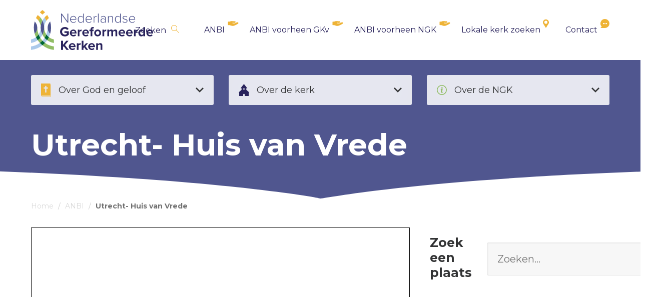

--- FILE ---
content_type: text/html; charset=UTF-8
request_url: https://ngk.nl/anbi/utrecht-huis-van-vrede/
body_size: 67182
content:
<!DOCTYPE html><html><head>  <script async src="https://www.googletagmanager.com/gtag/js?id=G-V7QYX4TL9Q"></script> <script>window.dataLayer = window.dataLayer || [];
  function gtag(){dataLayer.push(arguments);}
  gtag('js', new Date());

  gtag('config', 'G-V7QYX4TL9Q');</script> <meta charset="utf-8"><meta name="viewport" content="width=device-width, initial-scale=1"><title>Utrecht- Huis van Vrede - Nederlandse Gereformeerde Kerken</title><meta name='robots' content='index, follow, max-image-preview:large, max-snippet:-1, max-video-preview:-1' /><meta name="dlm-version" content="5.1.2"><link rel="stylesheet" media="print" onload="this.onload=null;this.media='all';" id="ao_optimized_gfonts" href="https://fonts.googleapis.com/css?family=Montserrat:400,700&amp;display=swap"><link rel="canonical" href="https://ngk.nl/anbi/utrecht-huis-van-vrede/" /><meta property="og:locale" content="nl_NL" /><meta property="og:type" content="article" /><meta property="og:title" content="Utrecht- Huis van Vrede - Nederlandse Gereformeerde Kerken" /><meta property="og:url" content="https://ngk.nl/anbi/utrecht-huis-van-vrede/" /><meta property="og:site_name" content="Nederlandse Gereformeerde Kerken" /><meta name="twitter:card" content="summary_large_image" /><style media="all">img:is([sizes="auto" i],[sizes^="auto," i]){contain-intrinsic-size:3000px 1500px}
.leaflet-image-layer,.leaflet-layer,.leaflet-marker-icon,.leaflet-marker-shadow,.leaflet-pane,.leaflet-pane>canvas,.leaflet-pane>svg,.leaflet-tile,.leaflet-tile-container,.leaflet-zoom-box{position:absolute;left:0;top:0}.leaflet-container{overflow:hidden}.leaflet-marker-icon,.leaflet-marker-shadow,.leaflet-tile{-webkit-user-select:none;-moz-user-select:none;user-select:none;-webkit-user-drag:none}.leaflet-safari .leaflet-tile{image-rendering:-webkit-optimize-contrast}.leaflet-safari .leaflet-tile-container{width:1600px;height:1600px;-webkit-transform-origin:0 0}.leaflet-marker-icon,.leaflet-marker-shadow{display:block}.leaflet-container .leaflet-marker-pane img,.leaflet-container .leaflet-overlay-pane svg,.leaflet-container .leaflet-shadow-pane img,.leaflet-container .leaflet-tile,.leaflet-container .leaflet-tile-pane img,.leaflet-container img.leaflet-image-layer{max-width:none!important;max-height:none!important}.leaflet-container.leaflet-touch-zoom{-ms-touch-action:pan-x pan-y;touch-action:pan-x pan-y}.leaflet-container.leaflet-touch-drag{-ms-touch-action:pinch-zoom;touch-action:none;touch-action:pinch-zoom}.leaflet-container.leaflet-touch-drag.leaflet-touch-zoom{-ms-touch-action:none;touch-action:none}.leaflet-container{-webkit-tap-highlight-color:transparent}.leaflet-container a{-webkit-tap-highlight-color:rgba(51,181,229,.4)}.leaflet-tile{filter:inherit;visibility:hidden}.leaflet-tile-loaded{visibility:inherit}.leaflet-zoom-box{width:0;height:0;-moz-box-sizing:border-box;box-sizing:border-box;z-index:800}.leaflet-overlay-pane svg{-moz-user-select:none}.leaflet-pane{z-index:400}.leaflet-tile-pane{z-index:200}.leaflet-overlay-pane{z-index:400}.leaflet-shadow-pane{z-index:500}.leaflet-marker-pane{z-index:600}.leaflet-tooltip-pane{z-index:650}.leaflet-popup-pane{z-index:700}.leaflet-map-pane canvas{z-index:100}.leaflet-map-pane svg{z-index:200}.leaflet-vml-shape{width:1px;height:1px}.lvml{behavior:url(#default#VML);display:inline-block;position:absolute}.leaflet-control{position:relative;z-index:800;pointer-events:visiblePainted;pointer-events:auto}.leaflet-bottom,.leaflet-top{position:absolute;z-index:1000;pointer-events:none}.leaflet-top{top:0}.leaflet-right{right:0}.leaflet-bottom{bottom:0}.leaflet-left{left:0}.leaflet-control{float:left;clear:both}.leaflet-right .leaflet-control{float:right}.leaflet-top .leaflet-control{margin-top:10px}.leaflet-bottom .leaflet-control{margin-bottom:10px}.leaflet-left .leaflet-control{margin-left:10px}.leaflet-right .leaflet-control{margin-right:10px}.leaflet-fade-anim .leaflet-tile{will-change:opacity}.leaflet-fade-anim .leaflet-popup{opacity:0;-webkit-transition:opacity .2s linear;-moz-transition:opacity .2s linear;transition:opacity .2s linear}.leaflet-fade-anim .leaflet-map-pane .leaflet-popup{opacity:1}.leaflet-zoom-animated{-webkit-transform-origin:0 0;-ms-transform-origin:0 0;transform-origin:0 0}.leaflet-zoom-anim .leaflet-zoom-animated{will-change:transform;-webkit-transition:-webkit-transform .25s cubic-bezier(0,0,.25,1);-moz-transition:-moz-transform .25s cubic-bezier(0,0,.25,1);transition:transform .25s cubic-bezier(0,0,.25,1)}.leaflet-pan-anim .leaflet-tile,.leaflet-zoom-anim .leaflet-tile{-webkit-transition:none;-moz-transition:none;transition:none}.leaflet-zoom-anim .leaflet-zoom-hide{visibility:hidden}.leaflet-interactive{cursor:pointer}.leaflet-grab{cursor:-webkit-grab;cursor:-moz-grab;cursor:grab}.leaflet-crosshair,.leaflet-crosshair .leaflet-interactive{cursor:crosshair}.leaflet-control,.leaflet-popup-pane{cursor:auto}.leaflet-dragging .leaflet-grab,.leaflet-dragging .leaflet-grab .leaflet-interactive,.leaflet-dragging .leaflet-marker-draggable{cursor:move;cursor:-webkit-grabbing;cursor:-moz-grabbing;cursor:grabbing}.leaflet-image-layer,.leaflet-marker-icon,.leaflet-marker-shadow,.leaflet-pane>svg path,.leaflet-tile-container{pointer-events:none}.leaflet-image-layer.leaflet-interactive,.leaflet-marker-icon.leaflet-interactive,.leaflet-pane>svg path.leaflet-interactive{pointer-events:visiblePainted;pointer-events:auto}.leaflet-container{background:#ddd;outline:0}.leaflet-container a{color:#0078A8}.leaflet-container a.leaflet-active{outline:2px solid orange}.leaflet-zoom-box{border:2px dotted #38f;background:rgba(255,255,255,.5)}.leaflet-container{font:12px/1.5 "Helvetica Neue",Arial,Helvetica,sans-serif}.leaflet-bar{box-shadow:0 1px 5px rgba(0,0,0,.65);border-radius:4px}.leaflet-bar a,.leaflet-bar a:hover{background-color:#fff;border-bottom:1px solid #ccc;width:26px;height:26px;line-height:26px;display:block;text-align:center;text-decoration:none;color:#000}.leaflet-bar a,.leaflet-control-layers-toggle{background-position:50% 50%;background-repeat:no-repeat;display:block}.leaflet-bar a:hover{background-color:#f4f4f4}.leaflet-bar a:first-child{border-top-left-radius:4px;border-top-right-radius:4px}.leaflet-bar a:last-child{border-bottom-left-radius:4px;border-bottom-right-radius:4px;border-bottom:0}.leaflet-bar a.leaflet-disabled{cursor:default;background-color:#f4f4f4;color:#bbb}.leaflet-touch .leaflet-bar a{width:30px;height:30px;line-height:30px}.leaflet-touch .leaflet-bar a:first-child{border-top-left-radius:2px;border-top-right-radius:2px}.leaflet-touch .leaflet-bar a:last-child{border-bottom-left-radius:2px;border-bottom-right-radius:2px}.leaflet-control-zoom-in,.leaflet-control-zoom-out{font:700 18px 'Lucida Console',Monaco,monospace;text-indent:1px}.leaflet-touch .leaflet-control-zoom-in,.leaflet-touch .leaflet-control-zoom-out{font-size:22px}.leaflet-control-layers{box-shadow:0 1px 5px rgba(0,0,0,.4);background:#fff;border-radius:5px}.leaflet-control-layers-toggle{background-image:url([data-uri]);width:36px;height:36px}.leaflet-retina .leaflet-control-layers-toggle{background-image:url([data-uri]);background-size:26px 26px}.leaflet-touch .leaflet-control-layers-toggle{width:44px;height:44px}.leaflet-control-layers .leaflet-control-layers-list,.leaflet-control-layers-expanded .leaflet-control-layers-toggle{display:none}.leaflet-control-layers-expanded .leaflet-control-layers-list{display:block;position:relative}.leaflet-control-layers-expanded{padding:6px 10px 6px 6px;color:#333;background:#fff}.leaflet-control-layers-scrollbar{overflow-y:scroll;overflow-x:hidden;padding-right:5px}.leaflet-control-layers-selector{margin-top:2px;position:relative;top:1px}.leaflet-control-layers label{display:block}.leaflet-control-layers-separator{height:0;border-top:1px solid #ddd;margin:5px -10px 5px -6px}.leaflet-default-icon-path{background-image:url([data-uri])}.leaflet-container .leaflet-control-attribution{background:#fff;background:rgba(255,255,255,.7);margin:0}.leaflet-control-attribution,.leaflet-control-scale-line{padding:0 5px;color:#333}.leaflet-control-attribution a{text-decoration:none}.leaflet-control-attribution a:hover{text-decoration:underline}.leaflet-container .leaflet-control-attribution,.leaflet-container .leaflet-control-scale{font-size:11px}.leaflet-left .leaflet-control-scale{margin-left:5px}.leaflet-bottom .leaflet-control-scale{margin-bottom:5px}.leaflet-control-scale-line{border:2px solid #777;border-top:0;line-height:1.1;padding:2px 5px 1px;font-size:11px;white-space:nowrap;overflow:hidden;-moz-box-sizing:border-box;box-sizing:border-box;background:#fff;background:rgba(255,255,255,.5)}.leaflet-control-scale-line:not(:first-child){border-top:2px solid #777;border-bottom:0;margin-top:-2px}.leaflet-control-scale-line:not(:first-child):not(:last-child){border-bottom:2px solid #777}.leaflet-touch .leaflet-bar,.leaflet-touch .leaflet-control-attribution,.leaflet-touch .leaflet-control-layers{box-shadow:none}.leaflet-touch .leaflet-bar,.leaflet-touch .leaflet-control-layers{border:2px solid rgba(0,0,0,.2);background-clip:padding-box}.leaflet-popup{position:absolute;text-align:center;margin-bottom:20px}.leaflet-popup-content-wrapper{padding:1px;text-align:left;border-radius:12px}.leaflet-popup-content{margin:13px 19px;line-height:1.4}.leaflet-popup-content p{margin:18px 0}.leaflet-popup-tip-container{width:40px;height:20px;position:absolute;left:50%;margin-left:-20px;overflow:hidden;pointer-events:none}.leaflet-popup-tip{width:17px;height:17px;padding:1px;margin:-10px auto 0;-webkit-transform:rotate(45deg);-moz-transform:rotate(45deg);-ms-transform:rotate(45deg);transform:rotate(45deg)}.leaflet-popup-content-wrapper,.leaflet-popup-tip{background:#fff;color:#333;box-shadow:0 3px 14px rgba(0,0,0,.4)}.leaflet-container a.leaflet-popup-close-button{position:absolute;top:0;right:0;padding:4px 4px 0 0;border:0;text-align:center;width:18px;height:14px;font:16px/14px Tahoma,Verdana,sans-serif;color:#c3c3c3;text-decoration:none;font-weight:700;background:0 0}.leaflet-container a.leaflet-popup-close-button:hover{color:#999}.leaflet-popup-scrolled{overflow:auto;border-bottom:1px solid #ddd;border-top:1px solid #ddd}.leaflet-oldie .leaflet-popup-content-wrapper{zoom:1}.leaflet-oldie .leaflet-popup-tip{width:24px;margin:0 auto;-ms-filter:"progid:DXImageTransform.Microsoft.Matrix(M11=0.70710678, M12=0.70710678, M21=-0.70710678, M22=0.70710678)";filter:progid:DXImageTransform.Microsoft.Matrix(M11=.70710678, M12=.70710678, M21=-.70710678, M22=.70710678)}.leaflet-oldie .leaflet-popup-tip-container{margin-top:-1px}.leaflet-oldie .leaflet-control-layers,.leaflet-oldie .leaflet-control-zoom,.leaflet-oldie .leaflet-popup-content-wrapper,.leaflet-oldie .leaflet-popup-tip{border:1px solid #999}.leaflet-div-icon{background:#fff;border:1px solid #666}.leaflet-tooltip{position:absolute;padding:6px;background-color:#fff;border:1px solid #fff;border-radius:3px;color:#222;white-space:nowrap;-webkit-user-select:none;-moz-user-select:none;-ms-user-select:none;user-select:none;pointer-events:none;box-shadow:0 1px 3px rgba(0,0,0,.4)}.leaflet-tooltip.leaflet-clickable{cursor:pointer;pointer-events:auto}.leaflet-tooltip-bottom:before,.leaflet-tooltip-left:before,.leaflet-tooltip-right:before,.leaflet-tooltip-top:before{position:absolute;pointer-events:none;border:6px solid transparent;background:0 0;content:""}.leaflet-tooltip-bottom{margin-top:6px}.leaflet-tooltip-top{margin-top:-6px}.leaflet-tooltip-bottom:before,.leaflet-tooltip-top:before{left:50%;margin-left:-6px}.leaflet-tooltip-top:before{bottom:0;margin-bottom:-12px;border-top-color:#fff}.leaflet-tooltip-bottom:before{top:0;margin-top:-12px;margin-left:-6px;border-bottom-color:#fff}.leaflet-tooltip-left{margin-left:-6px}.leaflet-tooltip-right{margin-left:6px}.leaflet-tooltip-left:before,.leaflet-tooltip-right:before{top:50%;margin-top:-6px}.leaflet-tooltip-left:before{right:0;margin-right:-12px;border-left-color:#fff}.leaflet-tooltip-right:before{left:0;margin-left:-12px;border-right-color:#fff}
.leaflet-popup-close-button{box-shadow:none!important}
@charset "UTF-8";.wp-block-archives{box-sizing:border-box}.wp-block-archives-dropdown label{display:block}.wp-block-avatar{line-height:0}.wp-block-avatar,.wp-block-avatar img{box-sizing:border-box}.wp-block-avatar.aligncenter{text-align:center}.wp-block-audio{box-sizing:border-box}.wp-block-audio :where(figcaption){margin-bottom:1em;margin-top:.5em}.wp-block-audio audio{min-width:300px;width:100%}.wp-block-button__link{align-content:center;box-sizing:border-box;cursor:pointer;display:inline-block;height:100%;text-align:center;word-break:break-word}.wp-block-button__link.aligncenter{text-align:center}.wp-block-button__link.alignright{text-align:right}:where(.wp-block-button__link){border-radius:9999px;box-shadow:none;padding:calc(.667em + 2px) calc(1.333em + 2px);text-decoration:none}.wp-block-button[style*=text-decoration] .wp-block-button__link{text-decoration:inherit}.wp-block-buttons>.wp-block-button.has-custom-width{max-width:none}.wp-block-buttons>.wp-block-button.has-custom-width .wp-block-button__link{width:100%}.wp-block-buttons>.wp-block-button.has-custom-font-size .wp-block-button__link{font-size:inherit}.wp-block-buttons>.wp-block-button.wp-block-button__width-25{width:calc(25% - var(--wp--style--block-gap, .5em)*.75)}.wp-block-buttons>.wp-block-button.wp-block-button__width-50{width:calc(50% - var(--wp--style--block-gap, .5em)*.5)}.wp-block-buttons>.wp-block-button.wp-block-button__width-75{width:calc(75% - var(--wp--style--block-gap, .5em)*.25)}.wp-block-buttons>.wp-block-button.wp-block-button__width-100{flex-basis:100%;width:100%}.wp-block-buttons.is-vertical>.wp-block-button.wp-block-button__width-25{width:25%}.wp-block-buttons.is-vertical>.wp-block-button.wp-block-button__width-50{width:50%}.wp-block-buttons.is-vertical>.wp-block-button.wp-block-button__width-75{width:75%}.wp-block-button.is-style-squared,.wp-block-button__link.wp-block-button.is-style-squared{border-radius:0}.wp-block-button.no-border-radius,.wp-block-button__link.no-border-radius{border-radius:0!important}:root :where(.wp-block-button .wp-block-button__link.is-style-outline),:root :where(.wp-block-button.is-style-outline>.wp-block-button__link){border:2px solid;padding:.667em 1.333em}:root :where(.wp-block-button .wp-block-button__link.is-style-outline:not(.has-text-color)),:root :where(.wp-block-button.is-style-outline>.wp-block-button__link:not(.has-text-color)){color:currentColor}:root :where(.wp-block-button .wp-block-button__link.is-style-outline:not(.has-background)),:root :where(.wp-block-button.is-style-outline>.wp-block-button__link:not(.has-background)){background-color:initial;background-image:none}.wp-block-buttons{box-sizing:border-box}.wp-block-buttons.is-vertical{flex-direction:column}.wp-block-buttons.is-vertical>.wp-block-button:last-child{margin-bottom:0}.wp-block-buttons>.wp-block-button{display:inline-block;margin:0}.wp-block-buttons.is-content-justification-left{justify-content:flex-start}.wp-block-buttons.is-content-justification-left.is-vertical{align-items:flex-start}.wp-block-buttons.is-content-justification-center{justify-content:center}.wp-block-buttons.is-content-justification-center.is-vertical{align-items:center}.wp-block-buttons.is-content-justification-right{justify-content:flex-end}.wp-block-buttons.is-content-justification-right.is-vertical{align-items:flex-end}.wp-block-buttons.is-content-justification-space-between{justify-content:space-between}.wp-block-buttons.aligncenter{text-align:center}.wp-block-buttons:not(.is-content-justification-space-between,.is-content-justification-right,.is-content-justification-left,.is-content-justification-center) .wp-block-button.aligncenter{margin-left:auto;margin-right:auto;width:100%}.wp-block-buttons[style*=text-decoration] .wp-block-button,.wp-block-buttons[style*=text-decoration] .wp-block-button__link{text-decoration:inherit}.wp-block-buttons.has-custom-font-size .wp-block-button__link{font-size:inherit}.wp-block-buttons .wp-block-button__link{width:100%}.wp-block-button.aligncenter,.wp-block-calendar{text-align:center}.wp-block-calendar td,.wp-block-calendar th{border:1px solid;padding:.25em}.wp-block-calendar th{font-weight:400}.wp-block-calendar caption{background-color:inherit}.wp-block-calendar table{border-collapse:collapse;width:100%}.wp-block-calendar table:where(:not(.has-text-color)){color:#40464d}.wp-block-calendar table:where(:not(.has-text-color)) td,.wp-block-calendar table:where(:not(.has-text-color)) th{border-color:#ddd}.wp-block-calendar table.has-background th{background-color:inherit}.wp-block-calendar table.has-text-color th{color:inherit}:where(.wp-block-calendar table:not(.has-background) th){background:#ddd}.wp-block-categories{box-sizing:border-box}.wp-block-categories.alignleft{margin-right:2em}.wp-block-categories.alignright{margin-left:2em}.wp-block-categories.wp-block-categories-dropdown.aligncenter{text-align:center}.wp-block-categories .wp-block-categories__label{display:block;width:100%}.wp-block-code{box-sizing:border-box}.wp-block-code code{
  /*!rtl:begin:ignore*/direction:ltr;display:block;font-family:inherit;overflow-wrap:break-word;text-align:initial;white-space:pre-wrap
  /*!rtl:end:ignore*/}.wp-block-columns{align-items:normal!important;box-sizing:border-box;display:flex;flex-wrap:wrap!important}@media (min-width:782px){.wp-block-columns{flex-wrap:nowrap!important}}.wp-block-columns.are-vertically-aligned-top{align-items:flex-start}.wp-block-columns.are-vertically-aligned-center{align-items:center}.wp-block-columns.are-vertically-aligned-bottom{align-items:flex-end}@media (max-width:781px){.wp-block-columns:not(.is-not-stacked-on-mobile)>.wp-block-column{flex-basis:100%!important}}@media (min-width:782px){.wp-block-columns:not(.is-not-stacked-on-mobile)>.wp-block-column{flex-basis:0;flex-grow:1}.wp-block-columns:not(.is-not-stacked-on-mobile)>.wp-block-column[style*=flex-basis]{flex-grow:0}}.wp-block-columns.is-not-stacked-on-mobile{flex-wrap:nowrap!important}.wp-block-columns.is-not-stacked-on-mobile>.wp-block-column{flex-basis:0;flex-grow:1}.wp-block-columns.is-not-stacked-on-mobile>.wp-block-column[style*=flex-basis]{flex-grow:0}:where(.wp-block-columns){margin-bottom:1.75em}:where(.wp-block-columns.has-background){padding:1.25em 2.375em}.wp-block-column{flex-grow:1;min-width:0;overflow-wrap:break-word;word-break:break-word}.wp-block-column.is-vertically-aligned-top{align-self:flex-start}.wp-block-column.is-vertically-aligned-center{align-self:center}.wp-block-column.is-vertically-aligned-bottom{align-self:flex-end}.wp-block-column.is-vertically-aligned-stretch{align-self:stretch}.wp-block-column.is-vertically-aligned-bottom,.wp-block-column.is-vertically-aligned-center,.wp-block-column.is-vertically-aligned-top{width:100%}.wp-block-post-comments{box-sizing:border-box}.wp-block-post-comments .alignleft{float:left}.wp-block-post-comments .alignright{float:right}.wp-block-post-comments .navigation:after{clear:both;content:"";display:table}.wp-block-post-comments .commentlist{clear:both;list-style:none;margin:0;padding:0}.wp-block-post-comments .commentlist .comment{min-height:2.25em;padding-left:3.25em}.wp-block-post-comments .commentlist .comment p{font-size:1em;line-height:1.8;margin:1em 0}.wp-block-post-comments .commentlist .children{list-style:none;margin:0;padding:0}.wp-block-post-comments .comment-author{line-height:1.5}.wp-block-post-comments .comment-author .avatar{border-radius:1.5em;display:block;float:left;height:2.5em;margin-right:.75em;margin-top:.5em;width:2.5em}.wp-block-post-comments .comment-author cite{font-style:normal}.wp-block-post-comments .comment-meta{font-size:.875em;line-height:1.5}.wp-block-post-comments .comment-meta b{font-weight:400}.wp-block-post-comments .comment-meta .comment-awaiting-moderation{display:block;margin-bottom:1em;margin-top:1em}.wp-block-post-comments .comment-body .commentmetadata{font-size:.875em}.wp-block-post-comments .comment-form-author label,.wp-block-post-comments .comment-form-comment label,.wp-block-post-comments .comment-form-email label,.wp-block-post-comments .comment-form-url label{display:block;margin-bottom:.25em}.wp-block-post-comments .comment-form input:not([type=submit]):not([type=checkbox]),.wp-block-post-comments .comment-form textarea{box-sizing:border-box;display:block;width:100%}.wp-block-post-comments .comment-form-cookies-consent{display:flex;gap:.25em}.wp-block-post-comments .comment-form-cookies-consent #wp-comment-cookies-consent{margin-top:.35em}.wp-block-post-comments .comment-reply-title{margin-bottom:0}.wp-block-post-comments .comment-reply-title :where(small){font-size:var(--wp--preset--font-size--medium,smaller);margin-left:.5em}.wp-block-post-comments .reply{font-size:.875em;margin-bottom:1.4em}.wp-block-post-comments input:not([type=submit]),.wp-block-post-comments textarea{border:1px solid #949494;font-family:inherit;font-size:1em}.wp-block-post-comments input:not([type=submit]):not([type=checkbox]),.wp-block-post-comments textarea{padding:calc(.667em + 2px)}:where(.wp-block-post-comments input[type=submit]){border:none}.wp-block-comments{box-sizing:border-box}.wp-block-comments-pagination>.wp-block-comments-pagination-next,.wp-block-comments-pagination>.wp-block-comments-pagination-numbers,.wp-block-comments-pagination>.wp-block-comments-pagination-previous{font-size:inherit;margin-bottom:.5em;margin-right:.5em}.wp-block-comments-pagination>.wp-block-comments-pagination-next:last-child,.wp-block-comments-pagination>.wp-block-comments-pagination-numbers:last-child,.wp-block-comments-pagination>.wp-block-comments-pagination-previous:last-child{margin-right:0}.wp-block-comments-pagination .wp-block-comments-pagination-previous-arrow{display:inline-block;margin-right:1ch}.wp-block-comments-pagination .wp-block-comments-pagination-previous-arrow:not(.is-arrow-chevron){transform:scaleX(1)}.wp-block-comments-pagination .wp-block-comments-pagination-next-arrow{display:inline-block;margin-left:1ch}.wp-block-comments-pagination .wp-block-comments-pagination-next-arrow:not(.is-arrow-chevron){transform:scaleX(1)}.wp-block-comments-pagination.aligncenter{justify-content:center}.wp-block-comment-template{box-sizing:border-box;list-style:none;margin-bottom:0;max-width:100%;padding:0}.wp-block-comment-template li{clear:both}.wp-block-comment-template ol{list-style:none;margin-bottom:0;max-width:100%;padding-left:2rem}.wp-block-comment-template.alignleft{float:left}.wp-block-comment-template.aligncenter{margin-left:auto;margin-right:auto;width:fit-content}.wp-block-comment-template.alignright{float:right}.wp-block-comment-date{box-sizing:border-box}.comment-awaiting-moderation{display:block;font-size:.875em;line-height:1.5}.wp-block-comment-author-name,.wp-block-comment-content,.wp-block-comment-edit-link,.wp-block-comment-reply-link{box-sizing:border-box}.wp-block-cover,.wp-block-cover-image{align-items:center;background-position:50%;box-sizing:border-box;display:flex;justify-content:center;min-height:430px;overflow:hidden;overflow:clip;padding:1em;position:relative}.wp-block-cover .has-background-dim:not([class*=-background-color]),.wp-block-cover-image .has-background-dim:not([class*=-background-color]),.wp-block-cover-image.has-background-dim:not([class*=-background-color]),.wp-block-cover.has-background-dim:not([class*=-background-color]){background-color:#000}.wp-block-cover .has-background-dim.has-background-gradient,.wp-block-cover-image .has-background-dim.has-background-gradient{background-color:initial}.wp-block-cover-image.has-background-dim:before,.wp-block-cover.has-background-dim:before{background-color:inherit;content:""}.wp-block-cover .wp-block-cover__background,.wp-block-cover .wp-block-cover__gradient-background,.wp-block-cover-image .wp-block-cover__background,.wp-block-cover-image .wp-block-cover__gradient-background,.wp-block-cover-image.has-background-dim:not(.has-background-gradient):before,.wp-block-cover.has-background-dim:not(.has-background-gradient):before{bottom:0;left:0;opacity:.5;position:absolute;right:0;top:0}.wp-block-cover-image.has-background-dim.has-background-dim-10 .wp-block-cover__background,.wp-block-cover-image.has-background-dim.has-background-dim-10 .wp-block-cover__gradient-background,.wp-block-cover-image.has-background-dim.has-background-dim-10:not(.has-background-gradient):before,.wp-block-cover.has-background-dim.has-background-dim-10 .wp-block-cover__background,.wp-block-cover.has-background-dim.has-background-dim-10 .wp-block-cover__gradient-background,.wp-block-cover.has-background-dim.has-background-dim-10:not(.has-background-gradient):before{opacity:.1}.wp-block-cover-image.has-background-dim.has-background-dim-20 .wp-block-cover__background,.wp-block-cover-image.has-background-dim.has-background-dim-20 .wp-block-cover__gradient-background,.wp-block-cover-image.has-background-dim.has-background-dim-20:not(.has-background-gradient):before,.wp-block-cover.has-background-dim.has-background-dim-20 .wp-block-cover__background,.wp-block-cover.has-background-dim.has-background-dim-20 .wp-block-cover__gradient-background,.wp-block-cover.has-background-dim.has-background-dim-20:not(.has-background-gradient):before{opacity:.2}.wp-block-cover-image.has-background-dim.has-background-dim-30 .wp-block-cover__background,.wp-block-cover-image.has-background-dim.has-background-dim-30 .wp-block-cover__gradient-background,.wp-block-cover-image.has-background-dim.has-background-dim-30:not(.has-background-gradient):before,.wp-block-cover.has-background-dim.has-background-dim-30 .wp-block-cover__background,.wp-block-cover.has-background-dim.has-background-dim-30 .wp-block-cover__gradient-background,.wp-block-cover.has-background-dim.has-background-dim-30:not(.has-background-gradient):before{opacity:.3}.wp-block-cover-image.has-background-dim.has-background-dim-40 .wp-block-cover__background,.wp-block-cover-image.has-background-dim.has-background-dim-40 .wp-block-cover__gradient-background,.wp-block-cover-image.has-background-dim.has-background-dim-40:not(.has-background-gradient):before,.wp-block-cover.has-background-dim.has-background-dim-40 .wp-block-cover__background,.wp-block-cover.has-background-dim.has-background-dim-40 .wp-block-cover__gradient-background,.wp-block-cover.has-background-dim.has-background-dim-40:not(.has-background-gradient):before{opacity:.4}.wp-block-cover-image.has-background-dim.has-background-dim-50 .wp-block-cover__background,.wp-block-cover-image.has-background-dim.has-background-dim-50 .wp-block-cover__gradient-background,.wp-block-cover-image.has-background-dim.has-background-dim-50:not(.has-background-gradient):before,.wp-block-cover.has-background-dim.has-background-dim-50 .wp-block-cover__background,.wp-block-cover.has-background-dim.has-background-dim-50 .wp-block-cover__gradient-background,.wp-block-cover.has-background-dim.has-background-dim-50:not(.has-background-gradient):before{opacity:.5}.wp-block-cover-image.has-background-dim.has-background-dim-60 .wp-block-cover__background,.wp-block-cover-image.has-background-dim.has-background-dim-60 .wp-block-cover__gradient-background,.wp-block-cover-image.has-background-dim.has-background-dim-60:not(.has-background-gradient):before,.wp-block-cover.has-background-dim.has-background-dim-60 .wp-block-cover__background,.wp-block-cover.has-background-dim.has-background-dim-60 .wp-block-cover__gradient-background,.wp-block-cover.has-background-dim.has-background-dim-60:not(.has-background-gradient):before{opacity:.6}.wp-block-cover-image.has-background-dim.has-background-dim-70 .wp-block-cover__background,.wp-block-cover-image.has-background-dim.has-background-dim-70 .wp-block-cover__gradient-background,.wp-block-cover-image.has-background-dim.has-background-dim-70:not(.has-background-gradient):before,.wp-block-cover.has-background-dim.has-background-dim-70 .wp-block-cover__background,.wp-block-cover.has-background-dim.has-background-dim-70 .wp-block-cover__gradient-background,.wp-block-cover.has-background-dim.has-background-dim-70:not(.has-background-gradient):before{opacity:.7}.wp-block-cover-image.has-background-dim.has-background-dim-80 .wp-block-cover__background,.wp-block-cover-image.has-background-dim.has-background-dim-80 .wp-block-cover__gradient-background,.wp-block-cover-image.has-background-dim.has-background-dim-80:not(.has-background-gradient):before,.wp-block-cover.has-background-dim.has-background-dim-80 .wp-block-cover__background,.wp-block-cover.has-background-dim.has-background-dim-80 .wp-block-cover__gradient-background,.wp-block-cover.has-background-dim.has-background-dim-80:not(.has-background-gradient):before{opacity:.8}.wp-block-cover-image.has-background-dim.has-background-dim-90 .wp-block-cover__background,.wp-block-cover-image.has-background-dim.has-background-dim-90 .wp-block-cover__gradient-background,.wp-block-cover-image.has-background-dim.has-background-dim-90:not(.has-background-gradient):before,.wp-block-cover.has-background-dim.has-background-dim-90 .wp-block-cover__background,.wp-block-cover.has-background-dim.has-background-dim-90 .wp-block-cover__gradient-background,.wp-block-cover.has-background-dim.has-background-dim-90:not(.has-background-gradient):before{opacity:.9}.wp-block-cover-image.has-background-dim.has-background-dim-100 .wp-block-cover__background,.wp-block-cover-image.has-background-dim.has-background-dim-100 .wp-block-cover__gradient-background,.wp-block-cover-image.has-background-dim.has-background-dim-100:not(.has-background-gradient):before,.wp-block-cover.has-background-dim.has-background-dim-100 .wp-block-cover__background,.wp-block-cover.has-background-dim.has-background-dim-100 .wp-block-cover__gradient-background,.wp-block-cover.has-background-dim.has-background-dim-100:not(.has-background-gradient):before{opacity:1}.wp-block-cover .wp-block-cover__background.has-background-dim.has-background-dim-0,.wp-block-cover .wp-block-cover__gradient-background.has-background-dim.has-background-dim-0,.wp-block-cover-image .wp-block-cover__background.has-background-dim.has-background-dim-0,.wp-block-cover-image .wp-block-cover__gradient-background.has-background-dim.has-background-dim-0{opacity:0}.wp-block-cover .wp-block-cover__background.has-background-dim.has-background-dim-10,.wp-block-cover .wp-block-cover__gradient-background.has-background-dim.has-background-dim-10,.wp-block-cover-image .wp-block-cover__background.has-background-dim.has-background-dim-10,.wp-block-cover-image .wp-block-cover__gradient-background.has-background-dim.has-background-dim-10{opacity:.1}.wp-block-cover .wp-block-cover__background.has-background-dim.has-background-dim-20,.wp-block-cover .wp-block-cover__gradient-background.has-background-dim.has-background-dim-20,.wp-block-cover-image .wp-block-cover__background.has-background-dim.has-background-dim-20,.wp-block-cover-image .wp-block-cover__gradient-background.has-background-dim.has-background-dim-20{opacity:.2}.wp-block-cover .wp-block-cover__background.has-background-dim.has-background-dim-30,.wp-block-cover .wp-block-cover__gradient-background.has-background-dim.has-background-dim-30,.wp-block-cover-image .wp-block-cover__background.has-background-dim.has-background-dim-30,.wp-block-cover-image .wp-block-cover__gradient-background.has-background-dim.has-background-dim-30{opacity:.3}.wp-block-cover .wp-block-cover__background.has-background-dim.has-background-dim-40,.wp-block-cover .wp-block-cover__gradient-background.has-background-dim.has-background-dim-40,.wp-block-cover-image .wp-block-cover__background.has-background-dim.has-background-dim-40,.wp-block-cover-image .wp-block-cover__gradient-background.has-background-dim.has-background-dim-40{opacity:.4}.wp-block-cover .wp-block-cover__background.has-background-dim.has-background-dim-50,.wp-block-cover .wp-block-cover__gradient-background.has-background-dim.has-background-dim-50,.wp-block-cover-image .wp-block-cover__background.has-background-dim.has-background-dim-50,.wp-block-cover-image .wp-block-cover__gradient-background.has-background-dim.has-background-dim-50{opacity:.5}.wp-block-cover .wp-block-cover__background.has-background-dim.has-background-dim-60,.wp-block-cover .wp-block-cover__gradient-background.has-background-dim.has-background-dim-60,.wp-block-cover-image .wp-block-cover__background.has-background-dim.has-background-dim-60,.wp-block-cover-image .wp-block-cover__gradient-background.has-background-dim.has-background-dim-60{opacity:.6}.wp-block-cover .wp-block-cover__background.has-background-dim.has-background-dim-70,.wp-block-cover .wp-block-cover__gradient-background.has-background-dim.has-background-dim-70,.wp-block-cover-image .wp-block-cover__background.has-background-dim.has-background-dim-70,.wp-block-cover-image .wp-block-cover__gradient-background.has-background-dim.has-background-dim-70{opacity:.7}.wp-block-cover .wp-block-cover__background.has-background-dim.has-background-dim-80,.wp-block-cover .wp-block-cover__gradient-background.has-background-dim.has-background-dim-80,.wp-block-cover-image .wp-block-cover__background.has-background-dim.has-background-dim-80,.wp-block-cover-image .wp-block-cover__gradient-background.has-background-dim.has-background-dim-80{opacity:.8}.wp-block-cover .wp-block-cover__background.has-background-dim.has-background-dim-90,.wp-block-cover .wp-block-cover__gradient-background.has-background-dim.has-background-dim-90,.wp-block-cover-image .wp-block-cover__background.has-background-dim.has-background-dim-90,.wp-block-cover-image .wp-block-cover__gradient-background.has-background-dim.has-background-dim-90{opacity:.9}.wp-block-cover .wp-block-cover__background.has-background-dim.has-background-dim-100,.wp-block-cover .wp-block-cover__gradient-background.has-background-dim.has-background-dim-100,.wp-block-cover-image .wp-block-cover__background.has-background-dim.has-background-dim-100,.wp-block-cover-image .wp-block-cover__gradient-background.has-background-dim.has-background-dim-100{opacity:1}.wp-block-cover-image.alignleft,.wp-block-cover-image.alignright,.wp-block-cover.alignleft,.wp-block-cover.alignright{max-width:420px;width:100%}.wp-block-cover-image.aligncenter,.wp-block-cover-image.alignleft,.wp-block-cover-image.alignright,.wp-block-cover.aligncenter,.wp-block-cover.alignleft,.wp-block-cover.alignright{display:flex}.wp-block-cover .wp-block-cover__inner-container,.wp-block-cover-image .wp-block-cover__inner-container{color:inherit;position:relative;width:100%}.wp-block-cover-image.is-position-top-left,.wp-block-cover.is-position-top-left{align-items:flex-start;justify-content:flex-start}.wp-block-cover-image.is-position-top-center,.wp-block-cover.is-position-top-center{align-items:flex-start;justify-content:center}.wp-block-cover-image.is-position-top-right,.wp-block-cover.is-position-top-right{align-items:flex-start;justify-content:flex-end}.wp-block-cover-image.is-position-center-left,.wp-block-cover.is-position-center-left{align-items:center;justify-content:flex-start}.wp-block-cover-image.is-position-center-center,.wp-block-cover.is-position-center-center{align-items:center;justify-content:center}.wp-block-cover-image.is-position-center-right,.wp-block-cover.is-position-center-right{align-items:center;justify-content:flex-end}.wp-block-cover-image.is-position-bottom-left,.wp-block-cover.is-position-bottom-left{align-items:flex-end;justify-content:flex-start}.wp-block-cover-image.is-position-bottom-center,.wp-block-cover.is-position-bottom-center{align-items:flex-end;justify-content:center}.wp-block-cover-image.is-position-bottom-right,.wp-block-cover.is-position-bottom-right{align-items:flex-end;justify-content:flex-end}.wp-block-cover-image.has-custom-content-position.has-custom-content-position .wp-block-cover__inner-container,.wp-block-cover.has-custom-content-position.has-custom-content-position .wp-block-cover__inner-container{margin:0}.wp-block-cover-image.has-custom-content-position.has-custom-content-position.is-position-bottom-left .wp-block-cover__inner-container,.wp-block-cover-image.has-custom-content-position.has-custom-content-position.is-position-bottom-right .wp-block-cover__inner-container,.wp-block-cover-image.has-custom-content-position.has-custom-content-position.is-position-center-left .wp-block-cover__inner-container,.wp-block-cover-image.has-custom-content-position.has-custom-content-position.is-position-center-right .wp-block-cover__inner-container,.wp-block-cover-image.has-custom-content-position.has-custom-content-position.is-position-top-left .wp-block-cover__inner-container,.wp-block-cover-image.has-custom-content-position.has-custom-content-position.is-position-top-right .wp-block-cover__inner-container,.wp-block-cover.has-custom-content-position.has-custom-content-position.is-position-bottom-left .wp-block-cover__inner-container,.wp-block-cover.has-custom-content-position.has-custom-content-position.is-position-bottom-right .wp-block-cover__inner-container,.wp-block-cover.has-custom-content-position.has-custom-content-position.is-position-center-left .wp-block-cover__inner-container,.wp-block-cover.has-custom-content-position.has-custom-content-position.is-position-center-right .wp-block-cover__inner-container,.wp-block-cover.has-custom-content-position.has-custom-content-position.is-position-top-left .wp-block-cover__inner-container,.wp-block-cover.has-custom-content-position.has-custom-content-position.is-position-top-right .wp-block-cover__inner-container{margin:0;width:auto}.wp-block-cover .wp-block-cover__image-background,.wp-block-cover video.wp-block-cover__video-background,.wp-block-cover-image .wp-block-cover__image-background,.wp-block-cover-image video.wp-block-cover__video-background{border:none;bottom:0;box-shadow:none;height:100%;left:0;margin:0;max-height:none;max-width:none;object-fit:cover;outline:none;padding:0;position:absolute;right:0;top:0;width:100%}.wp-block-cover-image.has-parallax,.wp-block-cover.has-parallax,.wp-block-cover__image-background.has-parallax,video.wp-block-cover__video-background.has-parallax{background-attachment:fixed;background-repeat:no-repeat;background-size:cover}@supports (-webkit-touch-callout:inherit){.wp-block-cover-image.has-parallax,.wp-block-cover.has-parallax,.wp-block-cover__image-background.has-parallax,video.wp-block-cover__video-background.has-parallax{background-attachment:scroll}}@media (prefers-reduced-motion:reduce){.wp-block-cover-image.has-parallax,.wp-block-cover.has-parallax,.wp-block-cover__image-background.has-parallax,video.wp-block-cover__video-background.has-parallax{background-attachment:scroll}}.wp-block-cover-image.is-repeated,.wp-block-cover.is-repeated,.wp-block-cover__image-background.is-repeated,video.wp-block-cover__video-background.is-repeated{background-repeat:repeat;background-size:auto}.wp-block-cover-image-text,.wp-block-cover-image-text a,.wp-block-cover-image-text a:active,.wp-block-cover-image-text a:focus,.wp-block-cover-image-text a:hover,.wp-block-cover-text,.wp-block-cover-text a,.wp-block-cover-text a:active,.wp-block-cover-text a:focus,.wp-block-cover-text a:hover,section.wp-block-cover-image h2,section.wp-block-cover-image h2 a,section.wp-block-cover-image h2 a:active,section.wp-block-cover-image h2 a:focus,section.wp-block-cover-image h2 a:hover{color:#fff}.wp-block-cover-image .wp-block-cover.has-left-content{justify-content:flex-start}.wp-block-cover-image .wp-block-cover.has-right-content{justify-content:flex-end}.wp-block-cover-image.has-left-content .wp-block-cover-image-text,.wp-block-cover.has-left-content .wp-block-cover-text,section.wp-block-cover-image.has-left-content>h2{margin-left:0;text-align:left}.wp-block-cover-image.has-right-content .wp-block-cover-image-text,.wp-block-cover.has-right-content .wp-block-cover-text,section.wp-block-cover-image.has-right-content>h2{margin-right:0;text-align:right}.wp-block-cover .wp-block-cover-text,.wp-block-cover-image .wp-block-cover-image-text,section.wp-block-cover-image>h2{font-size:2em;line-height:1.25;margin-bottom:0;max-width:840px;padding:.44em;text-align:center;z-index:1}:where(.wp-block-cover-image:not(.has-text-color)),:where(.wp-block-cover:not(.has-text-color)){color:#fff}:where(.wp-block-cover-image.is-light:not(.has-text-color)),:where(.wp-block-cover.is-light:not(.has-text-color)){color:#000}:root :where(.wp-block-cover h1:not(.has-text-color)),:root :where(.wp-block-cover h2:not(.has-text-color)),:root :where(.wp-block-cover h3:not(.has-text-color)),:root :where(.wp-block-cover h4:not(.has-text-color)),:root :where(.wp-block-cover h5:not(.has-text-color)),:root :where(.wp-block-cover h6:not(.has-text-color)),:root :where(.wp-block-cover p:not(.has-text-color)){color:inherit}body:not(.editor-styles-wrapper) .wp-block-cover:not(.wp-block-cover:has(.wp-block-cover__background+.wp-block-cover__inner-container)) .wp-block-cover__image-background,body:not(.editor-styles-wrapper) .wp-block-cover:not(.wp-block-cover:has(.wp-block-cover__background+.wp-block-cover__inner-container)) .wp-block-cover__video-background{z-index:0}body:not(.editor-styles-wrapper) .wp-block-cover:not(.wp-block-cover:has(.wp-block-cover__background+.wp-block-cover__inner-container)) .wp-block-cover__background,body:not(.editor-styles-wrapper) .wp-block-cover:not(.wp-block-cover:has(.wp-block-cover__background+.wp-block-cover__inner-container)) .wp-block-cover__gradient-background,body:not(.editor-styles-wrapper) .wp-block-cover:not(.wp-block-cover:has(.wp-block-cover__background+.wp-block-cover__inner-container)) .wp-block-cover__inner-container,body:not(.editor-styles-wrapper) .wp-block-cover:not(.wp-block-cover:has(.wp-block-cover__background+.wp-block-cover__inner-container)).has-background-dim:not(.has-background-gradient):before{z-index:1}.has-modal-open body:not(.editor-styles-wrapper) .wp-block-cover:not(.wp-block-cover:has(.wp-block-cover__background+.wp-block-cover__inner-container)) .wp-block-cover__inner-container{z-index:auto}.wp-block-details{box-sizing:border-box}.wp-block-details summary{cursor:pointer}.wp-block-embed.alignleft,.wp-block-embed.alignright,.wp-block[data-align=left]>[data-type="core/embed"],.wp-block[data-align=right]>[data-type="core/embed"]{max-width:360px;width:100%}.wp-block-embed.alignleft .wp-block-embed__wrapper,.wp-block-embed.alignright .wp-block-embed__wrapper,.wp-block[data-align=left]>[data-type="core/embed"] .wp-block-embed__wrapper,.wp-block[data-align=right]>[data-type="core/embed"] .wp-block-embed__wrapper{min-width:280px}.wp-block-cover .wp-block-embed{min-height:240px;min-width:320px}.wp-block-embed{overflow-wrap:break-word}.wp-block-embed :where(figcaption){margin-bottom:1em;margin-top:.5em}.wp-block-embed iframe{max-width:100%}.wp-block-embed__wrapper{position:relative}.wp-embed-responsive .wp-has-aspect-ratio .wp-block-embed__wrapper:before{content:"";display:block;padding-top:50%}.wp-embed-responsive .wp-has-aspect-ratio iframe{bottom:0;height:100%;left:0;position:absolute;right:0;top:0;width:100%}.wp-embed-responsive .wp-embed-aspect-21-9 .wp-block-embed__wrapper:before{padding-top:42.85%}.wp-embed-responsive .wp-embed-aspect-18-9 .wp-block-embed__wrapper:before{padding-top:50%}.wp-embed-responsive .wp-embed-aspect-16-9 .wp-block-embed__wrapper:before{padding-top:56.25%}.wp-embed-responsive .wp-embed-aspect-4-3 .wp-block-embed__wrapper:before{padding-top:75%}.wp-embed-responsive .wp-embed-aspect-1-1 .wp-block-embed__wrapper:before{padding-top:100%}.wp-embed-responsive .wp-embed-aspect-9-16 .wp-block-embed__wrapper:before{padding-top:177.77%}.wp-embed-responsive .wp-embed-aspect-1-2 .wp-block-embed__wrapper:before{padding-top:200%}.wp-block-file{box-sizing:border-box}.wp-block-file:not(.wp-element-button){font-size:.8em}.wp-block-file.aligncenter{text-align:center}.wp-block-file.alignright{text-align:right}.wp-block-file *+.wp-block-file__button{margin-left:.75em}:where(.wp-block-file){margin-bottom:1.5em}.wp-block-file__embed{margin-bottom:1em}:where(.wp-block-file__button){border-radius:2em;display:inline-block;padding:.5em 1em}:where(.wp-block-file__button):is(a):active,:where(.wp-block-file__button):is(a):focus,:where(.wp-block-file__button):is(a):hover,:where(.wp-block-file__button):is(a):visited{box-shadow:none;color:#fff;opacity:.85;text-decoration:none}.wp-block-form-input__label{display:flex;flex-direction:column;gap:.25em;margin-bottom:.5em;width:100%}.wp-block-form-input__label.is-label-inline{align-items:center;flex-direction:row;gap:.5em}.wp-block-form-input__label.is-label-inline .wp-block-form-input__label-content{margin-bottom:.5em}.wp-block-form-input__label:has(input[type=checkbox]){flex-direction:row;width:fit-content}.wp-block-form-input__label:has(input[type=checkbox]) .wp-block-form-input__label-content{margin:0}.wp-block-form-input__label:has(.wp-block-form-input__label-content+input[type=checkbox]){flex-direction:row-reverse}.wp-block-form-input__label-content{width:fit-content}.wp-block-form-input__input{font-size:1em;margin-bottom:.5em;padding:0 .5em}.wp-block-form-input__input[type=date],.wp-block-form-input__input[type=datetime-local],.wp-block-form-input__input[type=datetime],.wp-block-form-input__input[type=email],.wp-block-form-input__input[type=month],.wp-block-form-input__input[type=number],.wp-block-form-input__input[type=password],.wp-block-form-input__input[type=search],.wp-block-form-input__input[type=tel],.wp-block-form-input__input[type=text],.wp-block-form-input__input[type=time],.wp-block-form-input__input[type=url],.wp-block-form-input__input[type=week]{border:1px solid;line-height:2;min-height:2em}textarea.wp-block-form-input__input{min-height:10em}.blocks-gallery-grid:not(.has-nested-images),.wp-block-gallery:not(.has-nested-images){display:flex;flex-wrap:wrap;list-style-type:none;margin:0;padding:0}.blocks-gallery-grid:not(.has-nested-images) .blocks-gallery-image,.blocks-gallery-grid:not(.has-nested-images) .blocks-gallery-item,.wp-block-gallery:not(.has-nested-images) .blocks-gallery-image,.wp-block-gallery:not(.has-nested-images) .blocks-gallery-item{display:flex;flex-direction:column;flex-grow:1;justify-content:center;margin:0 1em 1em 0;position:relative;width:calc(50% - 1em)}.blocks-gallery-grid:not(.has-nested-images) .blocks-gallery-image:nth-of-type(2n),.blocks-gallery-grid:not(.has-nested-images) .blocks-gallery-item:nth-of-type(2n),.wp-block-gallery:not(.has-nested-images) .blocks-gallery-image:nth-of-type(2n),.wp-block-gallery:not(.has-nested-images) .blocks-gallery-item:nth-of-type(2n){margin-right:0}.blocks-gallery-grid:not(.has-nested-images) .blocks-gallery-image figure,.blocks-gallery-grid:not(.has-nested-images) .blocks-gallery-item figure,.wp-block-gallery:not(.has-nested-images) .blocks-gallery-image figure,.wp-block-gallery:not(.has-nested-images) .blocks-gallery-item figure{align-items:flex-end;display:flex;height:100%;justify-content:flex-start;margin:0}.blocks-gallery-grid:not(.has-nested-images) .blocks-gallery-image img,.blocks-gallery-grid:not(.has-nested-images) .blocks-gallery-item img,.wp-block-gallery:not(.has-nested-images) .blocks-gallery-image img,.wp-block-gallery:not(.has-nested-images) .blocks-gallery-item img{display:block;height:auto;max-width:100%;width:auto}.blocks-gallery-grid:not(.has-nested-images) .blocks-gallery-image figcaption,.blocks-gallery-grid:not(.has-nested-images) .blocks-gallery-item figcaption,.wp-block-gallery:not(.has-nested-images) .blocks-gallery-image figcaption,.wp-block-gallery:not(.has-nested-images) .blocks-gallery-item figcaption{background:linear-gradient(0deg,#000000b3,#0000004d 70%,#0000);bottom:0;box-sizing:border-box;color:#fff;font-size:.8em;margin:0;max-height:100%;overflow:auto;padding:3em .77em .7em;position:absolute;text-align:center;width:100%;z-index:2}.blocks-gallery-grid:not(.has-nested-images) .blocks-gallery-image figcaption img,.blocks-gallery-grid:not(.has-nested-images) .blocks-gallery-item figcaption img,.wp-block-gallery:not(.has-nested-images) .blocks-gallery-image figcaption img,.wp-block-gallery:not(.has-nested-images) .blocks-gallery-item figcaption img{display:inline}.blocks-gallery-grid:not(.has-nested-images) figcaption,.wp-block-gallery:not(.has-nested-images) figcaption{flex-grow:1}.blocks-gallery-grid:not(.has-nested-images).is-cropped .blocks-gallery-image a,.blocks-gallery-grid:not(.has-nested-images).is-cropped .blocks-gallery-image img,.blocks-gallery-grid:not(.has-nested-images).is-cropped .blocks-gallery-item a,.blocks-gallery-grid:not(.has-nested-images).is-cropped .blocks-gallery-item img,.wp-block-gallery:not(.has-nested-images).is-cropped .blocks-gallery-image a,.wp-block-gallery:not(.has-nested-images).is-cropped .blocks-gallery-image img,.wp-block-gallery:not(.has-nested-images).is-cropped .blocks-gallery-item a,.wp-block-gallery:not(.has-nested-images).is-cropped .blocks-gallery-item img{flex:1;height:100%;object-fit:cover;width:100%}.blocks-gallery-grid:not(.has-nested-images).columns-1 .blocks-gallery-image,.blocks-gallery-grid:not(.has-nested-images).columns-1 .blocks-gallery-item,.wp-block-gallery:not(.has-nested-images).columns-1 .blocks-gallery-image,.wp-block-gallery:not(.has-nested-images).columns-1 .blocks-gallery-item{margin-right:0;width:100%}@media (min-width:600px){.blocks-gallery-grid:not(.has-nested-images).columns-3 .blocks-gallery-image,.blocks-gallery-grid:not(.has-nested-images).columns-3 .blocks-gallery-item,.wp-block-gallery:not(.has-nested-images).columns-3 .blocks-gallery-image,.wp-block-gallery:not(.has-nested-images).columns-3 .blocks-gallery-item{margin-right:1em;width:calc(33.33333% - .66667em)}.blocks-gallery-grid:not(.has-nested-images).columns-4 .blocks-gallery-image,.blocks-gallery-grid:not(.has-nested-images).columns-4 .blocks-gallery-item,.wp-block-gallery:not(.has-nested-images).columns-4 .blocks-gallery-image,.wp-block-gallery:not(.has-nested-images).columns-4 .blocks-gallery-item{margin-right:1em;width:calc(25% - .75em)}.blocks-gallery-grid:not(.has-nested-images).columns-5 .blocks-gallery-image,.blocks-gallery-grid:not(.has-nested-images).columns-5 .blocks-gallery-item,.wp-block-gallery:not(.has-nested-images).columns-5 .blocks-gallery-image,.wp-block-gallery:not(.has-nested-images).columns-5 .blocks-gallery-item{margin-right:1em;width:calc(20% - .8em)}.blocks-gallery-grid:not(.has-nested-images).columns-6 .blocks-gallery-image,.blocks-gallery-grid:not(.has-nested-images).columns-6 .blocks-gallery-item,.wp-block-gallery:not(.has-nested-images).columns-6 .blocks-gallery-image,.wp-block-gallery:not(.has-nested-images).columns-6 .blocks-gallery-item{margin-right:1em;width:calc(16.66667% - .83333em)}.blocks-gallery-grid:not(.has-nested-images).columns-7 .blocks-gallery-image,.blocks-gallery-grid:not(.has-nested-images).columns-7 .blocks-gallery-item,.wp-block-gallery:not(.has-nested-images).columns-7 .blocks-gallery-image,.wp-block-gallery:not(.has-nested-images).columns-7 .blocks-gallery-item{margin-right:1em;width:calc(14.28571% - .85714em)}.blocks-gallery-grid:not(.has-nested-images).columns-8 .blocks-gallery-image,.blocks-gallery-grid:not(.has-nested-images).columns-8 .blocks-gallery-item,.wp-block-gallery:not(.has-nested-images).columns-8 .blocks-gallery-image,.wp-block-gallery:not(.has-nested-images).columns-8 .blocks-gallery-item{margin-right:1em;width:calc(12.5% - .875em)}.blocks-gallery-grid:not(.has-nested-images).columns-1 .blocks-gallery-image:nth-of-type(1n),.blocks-gallery-grid:not(.has-nested-images).columns-1 .blocks-gallery-item:nth-of-type(1n),.blocks-gallery-grid:not(.has-nested-images).columns-2 .blocks-gallery-image:nth-of-type(2n),.blocks-gallery-grid:not(.has-nested-images).columns-2 .blocks-gallery-item:nth-of-type(2n),.blocks-gallery-grid:not(.has-nested-images).columns-3 .blocks-gallery-image:nth-of-type(3n),.blocks-gallery-grid:not(.has-nested-images).columns-3 .blocks-gallery-item:nth-of-type(3n),.blocks-gallery-grid:not(.has-nested-images).columns-4 .blocks-gallery-image:nth-of-type(4n),.blocks-gallery-grid:not(.has-nested-images).columns-4 .blocks-gallery-item:nth-of-type(4n),.blocks-gallery-grid:not(.has-nested-images).columns-5 .blocks-gallery-image:nth-of-type(5n),.blocks-gallery-grid:not(.has-nested-images).columns-5 .blocks-gallery-item:nth-of-type(5n),.blocks-gallery-grid:not(.has-nested-images).columns-6 .blocks-gallery-image:nth-of-type(6n),.blocks-gallery-grid:not(.has-nested-images).columns-6 .blocks-gallery-item:nth-of-type(6n),.blocks-gallery-grid:not(.has-nested-images).columns-7 .blocks-gallery-image:nth-of-type(7n),.blocks-gallery-grid:not(.has-nested-images).columns-7 .blocks-gallery-item:nth-of-type(7n),.blocks-gallery-grid:not(.has-nested-images).columns-8 .blocks-gallery-image:nth-of-type(8n),.blocks-gallery-grid:not(.has-nested-images).columns-8 .blocks-gallery-item:nth-of-type(8n),.wp-block-gallery:not(.has-nested-images).columns-1 .blocks-gallery-image:nth-of-type(1n),.wp-block-gallery:not(.has-nested-images).columns-1 .blocks-gallery-item:nth-of-type(1n),.wp-block-gallery:not(.has-nested-images).columns-2 .blocks-gallery-image:nth-of-type(2n),.wp-block-gallery:not(.has-nested-images).columns-2 .blocks-gallery-item:nth-of-type(2n),.wp-block-gallery:not(.has-nested-images).columns-3 .blocks-gallery-image:nth-of-type(3n),.wp-block-gallery:not(.has-nested-images).columns-3 .blocks-gallery-item:nth-of-type(3n),.wp-block-gallery:not(.has-nested-images).columns-4 .blocks-gallery-image:nth-of-type(4n),.wp-block-gallery:not(.has-nested-images).columns-4 .blocks-gallery-item:nth-of-type(4n),.wp-block-gallery:not(.has-nested-images).columns-5 .blocks-gallery-image:nth-of-type(5n),.wp-block-gallery:not(.has-nested-images).columns-5 .blocks-gallery-item:nth-of-type(5n),.wp-block-gallery:not(.has-nested-images).columns-6 .blocks-gallery-image:nth-of-type(6n),.wp-block-gallery:not(.has-nested-images).columns-6 .blocks-gallery-item:nth-of-type(6n),.wp-block-gallery:not(.has-nested-images).columns-7 .blocks-gallery-image:nth-of-type(7n),.wp-block-gallery:not(.has-nested-images).columns-7 .blocks-gallery-item:nth-of-type(7n),.wp-block-gallery:not(.has-nested-images).columns-8 .blocks-gallery-image:nth-of-type(8n),.wp-block-gallery:not(.has-nested-images).columns-8 .blocks-gallery-item:nth-of-type(8n){margin-right:0}}.blocks-gallery-grid:not(.has-nested-images) .blocks-gallery-image:last-child,.blocks-gallery-grid:not(.has-nested-images) .blocks-gallery-item:last-child,.wp-block-gallery:not(.has-nested-images) .blocks-gallery-image:last-child,.wp-block-gallery:not(.has-nested-images) .blocks-gallery-item:last-child{margin-right:0}.blocks-gallery-grid:not(.has-nested-images).alignleft,.blocks-gallery-grid:not(.has-nested-images).alignright,.wp-block-gallery:not(.has-nested-images).alignleft,.wp-block-gallery:not(.has-nested-images).alignright{max-width:420px;width:100%}.blocks-gallery-grid:not(.has-nested-images).aligncenter .blocks-gallery-item figure,.wp-block-gallery:not(.has-nested-images).aligncenter .blocks-gallery-item figure{justify-content:center}.wp-block-gallery:not(.is-cropped) .blocks-gallery-item{align-self:flex-start}figure.wp-block-gallery.has-nested-images{align-items:normal}.wp-block-gallery.has-nested-images figure.wp-block-image:not(#individual-image){margin:0;width:calc(50% - var(--wp--style--unstable-gallery-gap, 16px)/2)}.wp-block-gallery.has-nested-images figure.wp-block-image{box-sizing:border-box;display:flex;flex-direction:column;flex-grow:1;justify-content:center;max-width:100%;position:relative}.wp-block-gallery.has-nested-images figure.wp-block-image>a,.wp-block-gallery.has-nested-images figure.wp-block-image>div{flex-direction:column;flex-grow:1;margin:0}.wp-block-gallery.has-nested-images figure.wp-block-image img{display:block;height:auto;max-width:100%!important;width:auto}.wp-block-gallery.has-nested-images figure.wp-block-image figcaption,.wp-block-gallery.has-nested-images figure.wp-block-image:has(figcaption):before{bottom:0;left:0;max-height:100%;position:absolute;right:0}.wp-block-gallery.has-nested-images figure.wp-block-image:has(figcaption):before{-webkit-backdrop-filter:blur(3px);backdrop-filter:blur(3px);content:"";height:100%;-webkit-mask-image:linear-gradient(0deg,#000 20%,#0000);mask-image:linear-gradient(0deg,#000 20%,#0000);max-height:40%}.wp-block-gallery.has-nested-images figure.wp-block-image figcaption{background:linear-gradient(0deg,#0006,#0000);box-sizing:border-box;color:#fff;font-size:13px;margin:0;overflow:auto;padding:1em;scrollbar-color:#0000 #0000;scrollbar-gutter:stable both-edges;scrollbar-width:thin;text-align:center;text-shadow:0 0 1.5px #000;will-change:transform}.wp-block-gallery.has-nested-images figure.wp-block-image figcaption::-webkit-scrollbar{height:12px;width:12px}.wp-block-gallery.has-nested-images figure.wp-block-image figcaption::-webkit-scrollbar-track{background-color:initial}.wp-block-gallery.has-nested-images figure.wp-block-image figcaption::-webkit-scrollbar-thumb{background-clip:padding-box;background-color:initial;border:3px solid #0000;border-radius:8px}.wp-block-gallery.has-nested-images figure.wp-block-image figcaption:focus-within::-webkit-scrollbar-thumb,.wp-block-gallery.has-nested-images figure.wp-block-image figcaption:focus::-webkit-scrollbar-thumb,.wp-block-gallery.has-nested-images figure.wp-block-image figcaption:hover::-webkit-scrollbar-thumb{background-color:#fffc}.wp-block-gallery.has-nested-images figure.wp-block-image figcaption:focus,.wp-block-gallery.has-nested-images figure.wp-block-image figcaption:focus-within,.wp-block-gallery.has-nested-images figure.wp-block-image figcaption:hover{scrollbar-color:#fffc #0000}@media (hover:none){.wp-block-gallery.has-nested-images figure.wp-block-image figcaption{scrollbar-color:#fffc #0000}}.wp-block-gallery.has-nested-images figure.wp-block-image figcaption img{display:inline}.wp-block-gallery.has-nested-images figure.wp-block-image figcaption a{color:inherit}.wp-block-gallery.has-nested-images figure.wp-block-image.has-custom-border img{box-sizing:border-box}.wp-block-gallery.has-nested-images figure.wp-block-image.has-custom-border>a,.wp-block-gallery.has-nested-images figure.wp-block-image.has-custom-border>div,.wp-block-gallery.has-nested-images figure.wp-block-image.is-style-rounded>a,.wp-block-gallery.has-nested-images figure.wp-block-image.is-style-rounded>div{flex:1 1 auto}.wp-block-gallery.has-nested-images figure.wp-block-image.has-custom-border figcaption,.wp-block-gallery.has-nested-images figure.wp-block-image.is-style-rounded figcaption{background:none;color:inherit;flex:initial;margin:0;padding:10px 10px 9px;position:relative;text-shadow:none}.wp-block-gallery.has-nested-images figure.wp-block-image.has-custom-border:before,.wp-block-gallery.has-nested-images figure.wp-block-image.is-style-rounded:before{content:none}.wp-block-gallery.has-nested-images figcaption{flex-basis:100%;flex-grow:1;text-align:center}.wp-block-gallery.has-nested-images:not(.is-cropped) figure.wp-block-image:not(#individual-image){margin-bottom:auto;margin-top:0}.wp-block-gallery.has-nested-images.is-cropped figure.wp-block-image:not(#individual-image){align-self:inherit}.wp-block-gallery.has-nested-images.is-cropped figure.wp-block-image:not(#individual-image)>a,.wp-block-gallery.has-nested-images.is-cropped figure.wp-block-image:not(#individual-image)>div:not(.components-drop-zone){display:flex}.wp-block-gallery.has-nested-images.is-cropped figure.wp-block-image:not(#individual-image) a,.wp-block-gallery.has-nested-images.is-cropped figure.wp-block-image:not(#individual-image) img{flex:1 0 0%;height:100%;object-fit:cover;width:100%}.wp-block-gallery.has-nested-images.columns-1 figure.wp-block-image:not(#individual-image){width:100%}@media (min-width:600px){.wp-block-gallery.has-nested-images.columns-3 figure.wp-block-image:not(#individual-image){width:calc(33.33333% - var(--wp--style--unstable-gallery-gap, 16px)*.66667)}.wp-block-gallery.has-nested-images.columns-4 figure.wp-block-image:not(#individual-image){width:calc(25% - var(--wp--style--unstable-gallery-gap, 16px)*.75)}.wp-block-gallery.has-nested-images.columns-5 figure.wp-block-image:not(#individual-image){width:calc(20% - var(--wp--style--unstable-gallery-gap, 16px)*.8)}.wp-block-gallery.has-nested-images.columns-6 figure.wp-block-image:not(#individual-image){width:calc(16.66667% - var(--wp--style--unstable-gallery-gap, 16px)*.83333)}.wp-block-gallery.has-nested-images.columns-7 figure.wp-block-image:not(#individual-image){width:calc(14.28571% - var(--wp--style--unstable-gallery-gap, 16px)*.85714)}.wp-block-gallery.has-nested-images.columns-8 figure.wp-block-image:not(#individual-image){width:calc(12.5% - var(--wp--style--unstable-gallery-gap, 16px)*.875)}.wp-block-gallery.has-nested-images.columns-default figure.wp-block-image:not(#individual-image){width:calc(33.33% - var(--wp--style--unstable-gallery-gap, 16px)*.66667)}.wp-block-gallery.has-nested-images.columns-default figure.wp-block-image:not(#individual-image):first-child:nth-last-child(2),.wp-block-gallery.has-nested-images.columns-default figure.wp-block-image:not(#individual-image):first-child:nth-last-child(2)~figure.wp-block-image:not(#individual-image){width:calc(50% - var(--wp--style--unstable-gallery-gap, 16px)*.5)}.wp-block-gallery.has-nested-images.columns-default figure.wp-block-image:not(#individual-image):first-child:last-child{width:100%}}.wp-block-gallery.has-nested-images.alignleft,.wp-block-gallery.has-nested-images.alignright{max-width:420px;width:100%}.wp-block-gallery.has-nested-images.aligncenter{justify-content:center}.wp-block-group{box-sizing:border-box}:where(.wp-block-group.wp-block-group-is-layout-constrained){position:relative}h1.has-background,h2.has-background,h3.has-background,h4.has-background,h5.has-background,h6.has-background{padding:1.25em 2.375em}h1.has-text-align-left[style*=writing-mode]:where([style*=vertical-lr]),h1.has-text-align-right[style*=writing-mode]:where([style*=vertical-rl]),h2.has-text-align-left[style*=writing-mode]:where([style*=vertical-lr]),h2.has-text-align-right[style*=writing-mode]:where([style*=vertical-rl]),h3.has-text-align-left[style*=writing-mode]:where([style*=vertical-lr]),h3.has-text-align-right[style*=writing-mode]:where([style*=vertical-rl]),h4.has-text-align-left[style*=writing-mode]:where([style*=vertical-lr]),h4.has-text-align-right[style*=writing-mode]:where([style*=vertical-rl]),h5.has-text-align-left[style*=writing-mode]:where([style*=vertical-lr]),h5.has-text-align-right[style*=writing-mode]:where([style*=vertical-rl]),h6.has-text-align-left[style*=writing-mode]:where([style*=vertical-lr]),h6.has-text-align-right[style*=writing-mode]:where([style*=vertical-rl]){rotate:180deg}.wp-block-image>a,.wp-block-image>figure>a{display:inline-block}.wp-block-image img{box-sizing:border-box;height:auto;max-width:100%;vertical-align:bottom}@media not (prefers-reduced-motion){.wp-block-image img.hide{visibility:hidden}.wp-block-image img.show{animation:show-content-image .4s}}.wp-block-image[style*=border-radius] img,.wp-block-image[style*=border-radius]>a{border-radius:inherit}.wp-block-image.has-custom-border img{box-sizing:border-box}.wp-block-image.aligncenter{text-align:center}.wp-block-image.alignfull>a,.wp-block-image.alignwide>a{width:100%}.wp-block-image.alignfull img,.wp-block-image.alignwide img{height:auto;width:100%}.wp-block-image .aligncenter,.wp-block-image .alignleft,.wp-block-image .alignright,.wp-block-image.aligncenter,.wp-block-image.alignleft,.wp-block-image.alignright{display:table}.wp-block-image .aligncenter>figcaption,.wp-block-image .alignleft>figcaption,.wp-block-image .alignright>figcaption,.wp-block-image.aligncenter>figcaption,.wp-block-image.alignleft>figcaption,.wp-block-image.alignright>figcaption{caption-side:bottom;display:table-caption}.wp-block-image .alignleft{float:left;margin:.5em 1em .5em 0}.wp-block-image .alignright{float:right;margin:.5em 0 .5em 1em}.wp-block-image .aligncenter{margin-left:auto;margin-right:auto}.wp-block-image :where(figcaption){margin-bottom:1em;margin-top:.5em}.wp-block-image.is-style-circle-mask img{border-radius:9999px}@supports ((-webkit-mask-image:none) or (mask-image:none)) or (-webkit-mask-image:none){.wp-block-image.is-style-circle-mask img{border-radius:0;-webkit-mask-image:url('data:image/svg+xml;utf8,<svg viewBox="0 0 100 100" xmlns="http://www.w3.org/2000/svg"><circle cx="50" cy="50" r="50"/></svg>');mask-image:url('data:image/svg+xml;utf8,<svg viewBox="0 0 100 100" xmlns="http://www.w3.org/2000/svg"><circle cx="50" cy="50" r="50"/></svg>');mask-mode:alpha;-webkit-mask-position:center;mask-position:center;-webkit-mask-repeat:no-repeat;mask-repeat:no-repeat;-webkit-mask-size:contain;mask-size:contain}}:root :where(.wp-block-image.is-style-rounded img,.wp-block-image .is-style-rounded img){border-radius:9999px}.wp-block-image figure{margin:0}.wp-lightbox-container{display:flex;flex-direction:column;position:relative}.wp-lightbox-container img{cursor:zoom-in}.wp-lightbox-container img:hover+button{opacity:1}.wp-lightbox-container button{align-items:center;-webkit-backdrop-filter:blur(16px) saturate(180%);backdrop-filter:blur(16px) saturate(180%);background-color:#5a5a5a40;border:none;border-radius:4px;cursor:zoom-in;display:flex;height:20px;justify-content:center;opacity:0;padding:0;position:absolute;right:16px;text-align:center;top:16px;width:20px;z-index:100}@media not (prefers-reduced-motion){.wp-lightbox-container button{transition:opacity .2s ease}}.wp-lightbox-container button:focus-visible{outline:3px auto #5a5a5a40;outline:3px auto -webkit-focus-ring-color;outline-offset:3px}.wp-lightbox-container button:hover{cursor:pointer;opacity:1}.wp-lightbox-container button:focus{opacity:1}.wp-lightbox-container button:focus,.wp-lightbox-container button:hover,.wp-lightbox-container button:not(:hover):not(:active):not(.has-background){background-color:#5a5a5a40;border:none}.wp-lightbox-overlay{box-sizing:border-box;cursor:zoom-out;height:100vh;left:0;overflow:hidden;position:fixed;top:0;visibility:hidden;width:100%;z-index:100000}.wp-lightbox-overlay .close-button{align-items:center;cursor:pointer;display:flex;justify-content:center;min-height:40px;min-width:40px;padding:0;position:absolute;right:calc(env(safe-area-inset-right) + 16px);top:calc(env(safe-area-inset-top) + 16px);z-index:5000000}.wp-lightbox-overlay .close-button:focus,.wp-lightbox-overlay .close-button:hover,.wp-lightbox-overlay .close-button:not(:hover):not(:active):not(.has-background){background:none;border:none}.wp-lightbox-overlay .lightbox-image-container{height:var(--wp--lightbox-container-height);left:50%;overflow:hidden;position:absolute;top:50%;transform:translate(-50%,-50%);transform-origin:top left;width:var(--wp--lightbox-container-width);z-index:9999999999}.wp-lightbox-overlay .wp-block-image{align-items:center;box-sizing:border-box;display:flex;height:100%;justify-content:center;margin:0;position:relative;transform-origin:0 0;width:100%;z-index:3000000}.wp-lightbox-overlay .wp-block-image img{height:var(--wp--lightbox-image-height);min-height:var(--wp--lightbox-image-height);min-width:var(--wp--lightbox-image-width);width:var(--wp--lightbox-image-width)}.wp-lightbox-overlay .wp-block-image figcaption{display:none}.wp-lightbox-overlay button{background:none;border:none}.wp-lightbox-overlay .scrim{background-color:#fff;height:100%;opacity:.9;position:absolute;width:100%;z-index:2000000}.wp-lightbox-overlay.active{visibility:visible}@media not (prefers-reduced-motion){.wp-lightbox-overlay.active{animation:turn-on-visibility .25s both}.wp-lightbox-overlay.active img{animation:turn-on-visibility .35s both}.wp-lightbox-overlay.show-closing-animation:not(.active){animation:turn-off-visibility .35s both}.wp-lightbox-overlay.show-closing-animation:not(.active) img{animation:turn-off-visibility .25s both}.wp-lightbox-overlay.zoom.active{animation:none;opacity:1;visibility:visible}.wp-lightbox-overlay.zoom.active .lightbox-image-container{animation:lightbox-zoom-in .4s}.wp-lightbox-overlay.zoom.active .lightbox-image-container img{animation:none}.wp-lightbox-overlay.zoom.active .scrim{animation:turn-on-visibility .4s forwards}.wp-lightbox-overlay.zoom.show-closing-animation:not(.active){animation:none}.wp-lightbox-overlay.zoom.show-closing-animation:not(.active) .lightbox-image-container{animation:lightbox-zoom-out .4s}.wp-lightbox-overlay.zoom.show-closing-animation:not(.active) .lightbox-image-container img{animation:none}.wp-lightbox-overlay.zoom.show-closing-animation:not(.active) .scrim{animation:turn-off-visibility .4s forwards}}@keyframes show-content-image{0%{visibility:hidden}99%{visibility:hidden}to{visibility:visible}}@keyframes turn-on-visibility{0%{opacity:0}to{opacity:1}}@keyframes turn-off-visibility{0%{opacity:1;visibility:visible}99%{opacity:0;visibility:visible}to{opacity:0;visibility:hidden}}@keyframes lightbox-zoom-in{0%{transform:translate(calc((-100vw + var(--wp--lightbox-scrollbar-width))/2 + var(--wp--lightbox-initial-left-position)),calc(-50vh + var(--wp--lightbox-initial-top-position))) scale(var(--wp--lightbox-scale))}to{transform:translate(-50%,-50%) scale(1)}}@keyframes lightbox-zoom-out{0%{transform:translate(-50%,-50%) scale(1);visibility:visible}99%{visibility:visible}to{transform:translate(calc((-100vw + var(--wp--lightbox-scrollbar-width))/2 + var(--wp--lightbox-initial-left-position)),calc(-50vh + var(--wp--lightbox-initial-top-position))) scale(var(--wp--lightbox-scale));visibility:hidden}}ol.wp-block-latest-comments{box-sizing:border-box;margin-left:0}:where(.wp-block-latest-comments:not([style*=line-height] .wp-block-latest-comments__comment)){line-height:1.1}:where(.wp-block-latest-comments:not([style*=line-height] .wp-block-latest-comments__comment-excerpt p)){line-height:1.8}.has-dates :where(.wp-block-latest-comments:not([style*=line-height])),.has-excerpts :where(.wp-block-latest-comments:not([style*=line-height])){line-height:1.5}.wp-block-latest-comments .wp-block-latest-comments{padding-left:0}.wp-block-latest-comments__comment{list-style:none;margin-bottom:1em}.has-avatars .wp-block-latest-comments__comment{list-style:none;min-height:2.25em}.has-avatars .wp-block-latest-comments__comment .wp-block-latest-comments__comment-excerpt,.has-avatars .wp-block-latest-comments__comment .wp-block-latest-comments__comment-meta{margin-left:3.25em}.wp-block-latest-comments__comment-excerpt p{font-size:.875em;margin:.36em 0 1.4em}.wp-block-latest-comments__comment-date{display:block;font-size:.75em}.wp-block-latest-comments .avatar,.wp-block-latest-comments__comment-avatar{border-radius:1.5em;display:block;float:left;height:2.5em;margin-right:.75em;width:2.5em}.wp-block-latest-comments[class*=-font-size] a,.wp-block-latest-comments[style*=font-size] a{font-size:inherit}.wp-block-latest-posts{box-sizing:border-box}.wp-block-latest-posts.alignleft{margin-right:2em}.wp-block-latest-posts.alignright{margin-left:2em}.wp-block-latest-posts.wp-block-latest-posts__list{list-style:none}.wp-block-latest-posts.wp-block-latest-posts__list li{clear:both;overflow-wrap:break-word}.wp-block-latest-posts.is-grid{display:flex;flex-wrap:wrap}.wp-block-latest-posts.is-grid li{margin:0 1.25em 1.25em 0;width:100%}@media (min-width:600px){.wp-block-latest-posts.columns-2 li{width:calc(50% - .625em)}.wp-block-latest-posts.columns-2 li:nth-child(2n){margin-right:0}.wp-block-latest-posts.columns-3 li{width:calc(33.33333% - .83333em)}.wp-block-latest-posts.columns-3 li:nth-child(3n){margin-right:0}.wp-block-latest-posts.columns-4 li{width:calc(25% - .9375em)}.wp-block-latest-posts.columns-4 li:nth-child(4n){margin-right:0}.wp-block-latest-posts.columns-5 li{width:calc(20% - 1em)}.wp-block-latest-posts.columns-5 li:nth-child(5n){margin-right:0}.wp-block-latest-posts.columns-6 li{width:calc(16.66667% - 1.04167em)}.wp-block-latest-posts.columns-6 li:nth-child(6n){margin-right:0}}:root :where(.wp-block-latest-posts.is-grid){padding:0}:root :where(.wp-block-latest-posts.wp-block-latest-posts__list){padding-left:0}.wp-block-latest-posts__post-author,.wp-block-latest-posts__post-date{display:block;font-size:.8125em}.wp-block-latest-posts__post-excerpt,.wp-block-latest-posts__post-full-content{margin-bottom:1em;margin-top:.5em}.wp-block-latest-posts__featured-image a{display:inline-block}.wp-block-latest-posts__featured-image img{height:auto;max-width:100%;width:auto}.wp-block-latest-posts__featured-image.alignleft{float:left;margin-right:1em}.wp-block-latest-posts__featured-image.alignright{float:right;margin-left:1em}.wp-block-latest-posts__featured-image.aligncenter{margin-bottom:1em;text-align:center}ol,ul{box-sizing:border-box}:root :where(.wp-block-list.has-background){padding:1.25em 2.375em}.wp-block-loginout,.wp-block-media-text{box-sizing:border-box}.wp-block-media-text{
  /*!rtl:begin:ignore*/direction:ltr;
  /*!rtl:end:ignore*/display:grid;grid-template-columns:50% 1fr;grid-template-rows:auto}.wp-block-media-text.has-media-on-the-right{grid-template-columns:1fr 50%}.wp-block-media-text.is-vertically-aligned-top>.wp-block-media-text__content,.wp-block-media-text.is-vertically-aligned-top>.wp-block-media-text__media{align-self:start}.wp-block-media-text.is-vertically-aligned-center>.wp-block-media-text__content,.wp-block-media-text.is-vertically-aligned-center>.wp-block-media-text__media,.wp-block-media-text>.wp-block-media-text__content,.wp-block-media-text>.wp-block-media-text__media{align-self:center}.wp-block-media-text.is-vertically-aligned-bottom>.wp-block-media-text__content,.wp-block-media-text.is-vertically-aligned-bottom>.wp-block-media-text__media{align-self:end}.wp-block-media-text>.wp-block-media-text__media{
  /*!rtl:begin:ignore*/grid-column:1;grid-row:1;
  /*!rtl:end:ignore*/margin:0}.wp-block-media-text>.wp-block-media-text__content{direction:ltr;
  /*!rtl:begin:ignore*/grid-column:2;grid-row:1;
  /*!rtl:end:ignore*/padding:0 8%;word-break:break-word}.wp-block-media-text.has-media-on-the-right>.wp-block-media-text__media{
  /*!rtl:begin:ignore*/grid-column:2;grid-row:1
  /*!rtl:end:ignore*/}.wp-block-media-text.has-media-on-the-right>.wp-block-media-text__content{
  /*!rtl:begin:ignore*/grid-column:1;grid-row:1
  /*!rtl:end:ignore*/}.wp-block-media-text__media a{display:block}.wp-block-media-text__media img,.wp-block-media-text__media video{height:auto;max-width:unset;vertical-align:middle;width:100%}.wp-block-media-text.is-image-fill>.wp-block-media-text__media{background-size:cover;height:100%;min-height:250px}.wp-block-media-text.is-image-fill>.wp-block-media-text__media>a{display:block;height:100%}.wp-block-media-text.is-image-fill>.wp-block-media-text__media img{height:1px;margin:-1px;overflow:hidden;padding:0;position:absolute;width:1px;clip:rect(0,0,0,0);border:0}.wp-block-media-text.is-image-fill-element>.wp-block-media-text__media{height:100%;min-height:250px;position:relative}.wp-block-media-text.is-image-fill-element>.wp-block-media-text__media>a{display:block;height:100%}.wp-block-media-text.is-image-fill-element>.wp-block-media-text__media img{height:100%;object-fit:cover;position:absolute;width:100%}@media (max-width:600px){.wp-block-media-text.is-stacked-on-mobile{grid-template-columns:100%!important}.wp-block-media-text.is-stacked-on-mobile>.wp-block-media-text__media{grid-column:1;grid-row:1}.wp-block-media-text.is-stacked-on-mobile>.wp-block-media-text__content{grid-column:1;grid-row:2}}.wp-block-navigation{position:relative;--navigation-layout-justification-setting:flex-start;--navigation-layout-direction:row;--navigation-layout-wrap:wrap;--navigation-layout-justify:flex-start;--navigation-layout-align:center}.wp-block-navigation ul{margin-bottom:0;margin-left:0;margin-top:0;padding-left:0}.wp-block-navigation ul,.wp-block-navigation ul li{list-style:none;padding:0}.wp-block-navigation .wp-block-navigation-item{align-items:center;display:flex;position:relative}.wp-block-navigation .wp-block-navigation-item .wp-block-navigation__submenu-container:empty{display:none}.wp-block-navigation .wp-block-navigation-item__content{display:block}.wp-block-navigation .wp-block-navigation-item__content.wp-block-navigation-item__content{color:inherit}.wp-block-navigation.has-text-decoration-underline .wp-block-navigation-item__content,.wp-block-navigation.has-text-decoration-underline .wp-block-navigation-item__content:active,.wp-block-navigation.has-text-decoration-underline .wp-block-navigation-item__content:focus{text-decoration:underline}.wp-block-navigation.has-text-decoration-line-through .wp-block-navigation-item__content,.wp-block-navigation.has-text-decoration-line-through .wp-block-navigation-item__content:active,.wp-block-navigation.has-text-decoration-line-through .wp-block-navigation-item__content:focus{text-decoration:line-through}.wp-block-navigation :where(a),.wp-block-navigation :where(a:active),.wp-block-navigation :where(a:focus){text-decoration:none}.wp-block-navigation .wp-block-navigation__submenu-icon{align-self:center;background-color:inherit;border:none;color:currentColor;display:inline-block;font-size:inherit;height:.6em;line-height:0;margin-left:.25em;padding:0;width:.6em}.wp-block-navigation .wp-block-navigation__submenu-icon svg{display:inline-block;stroke:currentColor;height:inherit;margin-top:.075em;width:inherit}.wp-block-navigation.is-vertical{--navigation-layout-direction:column;--navigation-layout-justify:initial;--navigation-layout-align:flex-start}.wp-block-navigation.no-wrap{--navigation-layout-wrap:nowrap}.wp-block-navigation.items-justified-center{--navigation-layout-justification-setting:center;--navigation-layout-justify:center}.wp-block-navigation.items-justified-center.is-vertical{--navigation-layout-align:center}.wp-block-navigation.items-justified-right{--navigation-layout-justification-setting:flex-end;--navigation-layout-justify:flex-end}.wp-block-navigation.items-justified-right.is-vertical{--navigation-layout-align:flex-end}.wp-block-navigation.items-justified-space-between{--navigation-layout-justification-setting:space-between;--navigation-layout-justify:space-between}.wp-block-navigation .has-child .wp-block-navigation__submenu-container{align-items:normal;background-color:inherit;color:inherit;display:flex;flex-direction:column;height:0;left:-1px;opacity:0;overflow:hidden;position:absolute;top:100%;visibility:hidden;width:0;z-index:2}@media not (prefers-reduced-motion){.wp-block-navigation .has-child .wp-block-navigation__submenu-container{transition:opacity .1s linear}}.wp-block-navigation .has-child .wp-block-navigation__submenu-container>.wp-block-navigation-item>.wp-block-navigation-item__content{display:flex;flex-grow:1}.wp-block-navigation .has-child .wp-block-navigation__submenu-container>.wp-block-navigation-item>.wp-block-navigation-item__content .wp-block-navigation__submenu-icon{margin-left:auto;margin-right:0}.wp-block-navigation .has-child .wp-block-navigation__submenu-container .wp-block-navigation-item__content{margin:0}@media (min-width:782px){.wp-block-navigation .has-child .wp-block-navigation__submenu-container .wp-block-navigation__submenu-container{left:100%;top:-1px}.wp-block-navigation .has-child .wp-block-navigation__submenu-container .wp-block-navigation__submenu-container:before{background:#0000;content:"";display:block;height:100%;position:absolute;right:100%;width:.5em}.wp-block-navigation .has-child .wp-block-navigation__submenu-container .wp-block-navigation__submenu-icon{margin-right:.25em}.wp-block-navigation .has-child .wp-block-navigation__submenu-container .wp-block-navigation__submenu-icon svg{transform:rotate(-90deg)}}.wp-block-navigation .has-child .wp-block-navigation-submenu__toggle[aria-expanded=true]~.wp-block-navigation__submenu-container,.wp-block-navigation .has-child:not(.open-on-click):hover>.wp-block-navigation__submenu-container,.wp-block-navigation .has-child:not(.open-on-click):not(.open-on-hover-click):focus-within>.wp-block-navigation__submenu-container{height:auto;min-width:200px;opacity:1;overflow:visible;visibility:visible;width:auto}.wp-block-navigation.has-background .has-child .wp-block-navigation__submenu-container{left:0;top:100%}@media (min-width:782px){.wp-block-navigation.has-background .has-child .wp-block-navigation__submenu-container .wp-block-navigation__submenu-container{left:100%;top:0}}.wp-block-navigation-submenu{display:flex;position:relative}.wp-block-navigation-submenu .wp-block-navigation__submenu-icon svg{stroke:currentColor}button.wp-block-navigation-item__content{background-color:initial;border:none;color:currentColor;font-family:inherit;font-size:inherit;font-style:inherit;font-weight:inherit;letter-spacing:inherit;line-height:inherit;text-align:left;text-transform:inherit}.wp-block-navigation-submenu__toggle{cursor:pointer}.wp-block-navigation-item.open-on-click .wp-block-navigation-submenu__toggle{padding-left:0;padding-right:.85em}.wp-block-navigation-item.open-on-click .wp-block-navigation-submenu__toggle+.wp-block-navigation__submenu-icon{margin-left:-.6em;pointer-events:none}.wp-block-navigation-item.open-on-click button.wp-block-navigation-item__content:not(.wp-block-navigation-submenu__toggle){padding:0}.wp-block-navigation .wp-block-page-list,.wp-block-navigation__container,.wp-block-navigation__responsive-close,.wp-block-navigation__responsive-container,.wp-block-navigation__responsive-container-content,.wp-block-navigation__responsive-dialog{gap:inherit}:where(.wp-block-navigation.has-background .wp-block-navigation-item a:not(.wp-element-button)),:where(.wp-block-navigation.has-background .wp-block-navigation-submenu a:not(.wp-element-button)){padding:.5em 1em}:where(.wp-block-navigation .wp-block-navigation__submenu-container .wp-block-navigation-item a:not(.wp-element-button)),:where(.wp-block-navigation .wp-block-navigation__submenu-container .wp-block-navigation-submenu a:not(.wp-element-button)),:where(.wp-block-navigation .wp-block-navigation__submenu-container .wp-block-navigation-submenu button.wp-block-navigation-item__content),:where(.wp-block-navigation .wp-block-navigation__submenu-container .wp-block-pages-list__item button.wp-block-navigation-item__content){padding:.5em 1em}.wp-block-navigation.items-justified-right .wp-block-navigation__container .has-child .wp-block-navigation__submenu-container,.wp-block-navigation.items-justified-right .wp-block-page-list>.has-child .wp-block-navigation__submenu-container,.wp-block-navigation.items-justified-space-between .wp-block-page-list>.has-child:last-child .wp-block-navigation__submenu-container,.wp-block-navigation.items-justified-space-between>.wp-block-navigation__container>.has-child:last-child .wp-block-navigation__submenu-container{left:auto;right:0}.wp-block-navigation.items-justified-right .wp-block-navigation__container .has-child .wp-block-navigation__submenu-container .wp-block-navigation__submenu-container,.wp-block-navigation.items-justified-right .wp-block-page-list>.has-child .wp-block-navigation__submenu-container .wp-block-navigation__submenu-container,.wp-block-navigation.items-justified-space-between .wp-block-page-list>.has-child:last-child .wp-block-navigation__submenu-container .wp-block-navigation__submenu-container,.wp-block-navigation.items-justified-space-between>.wp-block-navigation__container>.has-child:last-child .wp-block-navigation__submenu-container .wp-block-navigation__submenu-container{left:-1px;right:-1px}@media (min-width:782px){.wp-block-navigation.items-justified-right .wp-block-navigation__container .has-child .wp-block-navigation__submenu-container .wp-block-navigation__submenu-container,.wp-block-navigation.items-justified-right .wp-block-page-list>.has-child .wp-block-navigation__submenu-container .wp-block-navigation__submenu-container,.wp-block-navigation.items-justified-space-between .wp-block-page-list>.has-child:last-child .wp-block-navigation__submenu-container .wp-block-navigation__submenu-container,.wp-block-navigation.items-justified-space-between>.wp-block-navigation__container>.has-child:last-child .wp-block-navigation__submenu-container .wp-block-navigation__submenu-container{left:auto;right:100%}}.wp-block-navigation:not(.has-background) .wp-block-navigation__submenu-container{background-color:#fff;border:1px solid #00000026}.wp-block-navigation.has-background .wp-block-navigation__submenu-container{background-color:inherit}.wp-block-navigation:not(.has-text-color) .wp-block-navigation__submenu-container{color:#000}.wp-block-navigation__container{align-items:var(--navigation-layout-align,initial);display:flex;flex-direction:var(--navigation-layout-direction,initial);flex-wrap:var(--navigation-layout-wrap,wrap);justify-content:var(--navigation-layout-justify,initial);list-style:none;margin:0;padding-left:0}.wp-block-navigation__container .is-responsive{display:none}.wp-block-navigation__container:only-child,.wp-block-page-list:only-child{flex-grow:1}@keyframes overlay-menu__fade-in-animation{0%{opacity:0;transform:translateY(.5em)}to{opacity:1;transform:translateY(0)}}.wp-block-navigation__responsive-container{bottom:0;display:none;left:0;position:fixed;right:0;top:0}.wp-block-navigation__responsive-container :where(.wp-block-navigation-item a){color:inherit}.wp-block-navigation__responsive-container .wp-block-navigation__responsive-container-content{align-items:var(--navigation-layout-align,initial);display:flex;flex-direction:var(--navigation-layout-direction,initial);flex-wrap:var(--navigation-layout-wrap,wrap);justify-content:var(--navigation-layout-justify,initial)}.wp-block-navigation__responsive-container:not(.is-menu-open.is-menu-open){background-color:inherit!important;color:inherit!important}.wp-block-navigation__responsive-container.is-menu-open{background-color:inherit;display:flex;flex-direction:column;overflow:auto;padding:clamp(1rem,var(--wp--style--root--padding-top),20rem) clamp(1rem,var(--wp--style--root--padding-right),20rem) clamp(1rem,var(--wp--style--root--padding-bottom),20rem) clamp(1rem,var(--wp--style--root--padding-left),20rem);z-index:100000}@media not (prefers-reduced-motion){.wp-block-navigation__responsive-container.is-menu-open{animation:overlay-menu__fade-in-animation .1s ease-out;animation-fill-mode:forwards}}.wp-block-navigation__responsive-container.is-menu-open .wp-block-navigation__responsive-container-content{align-items:var(--navigation-layout-justification-setting,inherit);display:flex;flex-direction:column;flex-wrap:nowrap;overflow:visible;padding-top:calc(2rem + 24px)}.wp-block-navigation__responsive-container.is-menu-open .wp-block-navigation__responsive-container-content,.wp-block-navigation__responsive-container.is-menu-open .wp-block-navigation__responsive-container-content .wp-block-navigation__container,.wp-block-navigation__responsive-container.is-menu-open .wp-block-navigation__responsive-container-content .wp-block-page-list{justify-content:flex-start}.wp-block-navigation__responsive-container.is-menu-open .wp-block-navigation__responsive-container-content .wp-block-navigation__submenu-icon{display:none}.wp-block-navigation__responsive-container.is-menu-open .wp-block-navigation__responsive-container-content .has-child .wp-block-navigation__submenu-container{border:none;height:auto;min-width:200px;opacity:1;overflow:initial;padding-left:2rem;padding-right:2rem;position:static;visibility:visible;width:auto}.wp-block-navigation__responsive-container.is-menu-open .wp-block-navigation__responsive-container-content .wp-block-navigation__container,.wp-block-navigation__responsive-container.is-menu-open .wp-block-navigation__responsive-container-content .wp-block-navigation__submenu-container{gap:inherit}.wp-block-navigation__responsive-container.is-menu-open .wp-block-navigation__responsive-container-content .wp-block-navigation__submenu-container{padding-top:var(--wp--style--block-gap,2em)}.wp-block-navigation__responsive-container.is-menu-open .wp-block-navigation__responsive-container-content .wp-block-navigation-item__content{padding:0}.wp-block-navigation__responsive-container.is-menu-open .wp-block-navigation__responsive-container-content .wp-block-navigation-item,.wp-block-navigation__responsive-container.is-menu-open .wp-block-navigation__responsive-container-content .wp-block-navigation__container,.wp-block-navigation__responsive-container.is-menu-open .wp-block-navigation__responsive-container-content .wp-block-page-list{align-items:var(--navigation-layout-justification-setting,initial);display:flex;flex-direction:column}.wp-block-navigation__responsive-container.is-menu-open .wp-block-navigation-item,.wp-block-navigation__responsive-container.is-menu-open .wp-block-navigation-item .wp-block-navigation__submenu-container,.wp-block-navigation__responsive-container.is-menu-open .wp-block-navigation__container,.wp-block-navigation__responsive-container.is-menu-open .wp-block-page-list{background:#0000!important;color:inherit!important}.wp-block-navigation__responsive-container.is-menu-open .wp-block-navigation__submenu-container.wp-block-navigation__submenu-container.wp-block-navigation__submenu-container.wp-block-navigation__submenu-container{left:auto;right:auto}@media (min-width:600px){.wp-block-navigation__responsive-container:not(.hidden-by-default):not(.is-menu-open){background-color:inherit;display:block;position:relative;width:100%;z-index:auto}.wp-block-navigation__responsive-container:not(.hidden-by-default):not(.is-menu-open) .wp-block-navigation__responsive-container-close{display:none}.wp-block-navigation__responsive-container.is-menu-open .wp-block-navigation__submenu-container.wp-block-navigation__submenu-container.wp-block-navigation__submenu-container.wp-block-navigation__submenu-container{left:0}}.wp-block-navigation:not(.has-background) .wp-block-navigation__responsive-container.is-menu-open{background-color:#fff}.wp-block-navigation:not(.has-text-color) .wp-block-navigation__responsive-container.is-menu-open{color:#000}.wp-block-navigation__toggle_button_label{font-size:1rem;font-weight:700}.wp-block-navigation__responsive-container-close,.wp-block-navigation__responsive-container-open{background:#0000;border:none;color:currentColor;cursor:pointer;margin:0;padding:0;text-transform:inherit;vertical-align:middle}.wp-block-navigation__responsive-container-close svg,.wp-block-navigation__responsive-container-open svg{fill:currentColor;display:block;height:24px;pointer-events:none;width:24px}.wp-block-navigation__responsive-container-open{display:flex}.wp-block-navigation__responsive-container-open.wp-block-navigation__responsive-container-open.wp-block-navigation__responsive-container-open{font-family:inherit;font-size:inherit;font-weight:inherit}@media (min-width:600px){.wp-block-navigation__responsive-container-open:not(.always-shown){display:none}}.wp-block-navigation__responsive-container-close{position:absolute;right:0;top:0;z-index:2}.wp-block-navigation__responsive-container-close.wp-block-navigation__responsive-container-close.wp-block-navigation__responsive-container-close{font-family:inherit;font-size:inherit;font-weight:inherit}.wp-block-navigation__responsive-close{width:100%}.has-modal-open .wp-block-navigation__responsive-close{margin-left:auto;margin-right:auto;max-width:var(--wp--style--global--wide-size,100%)}.wp-block-navigation__responsive-close:focus{outline:none}.is-menu-open .wp-block-navigation__responsive-close,.is-menu-open .wp-block-navigation__responsive-container-content,.is-menu-open .wp-block-navigation__responsive-dialog{box-sizing:border-box}.wp-block-navigation__responsive-dialog{position:relative}.has-modal-open .admin-bar .is-menu-open .wp-block-navigation__responsive-dialog{margin-top:46px}@media (min-width:782px){.has-modal-open .admin-bar .is-menu-open .wp-block-navigation__responsive-dialog{margin-top:32px}}html.has-modal-open{overflow:hidden}.wp-block-navigation .wp-block-navigation-item__label{overflow-wrap:break-word}.wp-block-navigation .wp-block-navigation-item__description{display:none}.link-ui-tools{border-top:1px solid #f0f0f0;padding:8px}.link-ui-block-inserter{padding-top:8px}.link-ui-block-inserter__back{margin-left:8px;text-transform:uppercase}.wp-block-navigation .wp-block-page-list{align-items:var(--navigation-layout-align,initial);background-color:inherit;display:flex;flex-direction:var(--navigation-layout-direction,initial);flex-wrap:var(--navigation-layout-wrap,wrap);justify-content:var(--navigation-layout-justify,initial)}.wp-block-navigation .wp-block-navigation-item{background-color:inherit}.wp-block-page-list{box-sizing:border-box}.is-small-text{font-size:.875em}.is-regular-text{font-size:1em}.is-large-text{font-size:2.25em}.is-larger-text{font-size:3em}.has-drop-cap:not(:focus):first-letter{float:left;font-size:8.4em;font-style:normal;font-weight:100;line-height:.68;margin:.05em .1em 0 0;text-transform:uppercase}body.rtl .has-drop-cap:not(:focus):first-letter{float:none;margin-left:.1em}p.has-drop-cap.has-background{overflow:hidden}:root :where(p.has-background){padding:1.25em 2.375em}:where(p.has-text-color:not(.has-link-color)) a{color:inherit}p.has-text-align-left[style*="writing-mode:vertical-lr"],p.has-text-align-right[style*="writing-mode:vertical-rl"]{rotate:180deg}.wp-block-post-author{box-sizing:border-box;display:flex;flex-wrap:wrap}.wp-block-post-author__byline{font-size:.5em;margin-bottom:0;margin-top:0;width:100%}.wp-block-post-author__avatar{margin-right:1em}.wp-block-post-author__bio{font-size:.7em;margin-bottom:.7em}.wp-block-post-author__content{flex-basis:0;flex-grow:1}.wp-block-post-author__name{margin:0}.wp-block-post-author-biography{box-sizing:border-box}:where(.wp-block-post-comments-form) input:not([type=submit]),:where(.wp-block-post-comments-form) textarea{border:1px solid #949494;font-family:inherit;font-size:1em}:where(.wp-block-post-comments-form) input:where(:not([type=submit]):not([type=checkbox])),:where(.wp-block-post-comments-form) textarea{padding:calc(.667em + 2px)}.wp-block-post-comments-form{box-sizing:border-box}.wp-block-post-comments-form[style*=font-weight] :where(.comment-reply-title){font-weight:inherit}.wp-block-post-comments-form[style*=font-family] :where(.comment-reply-title){font-family:inherit}.wp-block-post-comments-form[class*=-font-size] :where(.comment-reply-title),.wp-block-post-comments-form[style*=font-size] :where(.comment-reply-title){font-size:inherit}.wp-block-post-comments-form[style*=line-height] :where(.comment-reply-title){line-height:inherit}.wp-block-post-comments-form[style*=font-style] :where(.comment-reply-title){font-style:inherit}.wp-block-post-comments-form[style*=letter-spacing] :where(.comment-reply-title){letter-spacing:inherit}.wp-block-post-comments-form :where(input[type=submit]){box-shadow:none;cursor:pointer;display:inline-block;overflow-wrap:break-word;text-align:center}.wp-block-post-comments-form .comment-form input:not([type=submit]):not([type=checkbox]):not([type=hidden]),.wp-block-post-comments-form .comment-form textarea{box-sizing:border-box;display:block;width:100%}.wp-block-post-comments-form .comment-form-author label,.wp-block-post-comments-form .comment-form-email label,.wp-block-post-comments-form .comment-form-url label{display:block;margin-bottom:.25em}.wp-block-post-comments-form .comment-form-cookies-consent{display:flex;gap:.25em}.wp-block-post-comments-form .comment-form-cookies-consent #wp-comment-cookies-consent{margin-top:.35em}.wp-block-post-comments-form .comment-reply-title{margin-bottom:0}.wp-block-post-comments-form .comment-reply-title :where(small){font-size:var(--wp--preset--font-size--medium,smaller);margin-left:.5em}.wp-block-post-comments-count{box-sizing:border-box}.wp-block-post-content{display:flow-root}.wp-block-post-comments-link,.wp-block-post-date{box-sizing:border-box}:where(.wp-block-post-excerpt){box-sizing:border-box;margin-bottom:var(--wp--style--block-gap);margin-top:var(--wp--style--block-gap)}.wp-block-post-excerpt__excerpt{margin-bottom:0;margin-top:0}.wp-block-post-excerpt__more-text{margin-bottom:0;margin-top:var(--wp--style--block-gap)}.wp-block-post-excerpt__more-link{display:inline-block}.wp-block-post-featured-image{margin-left:0;margin-right:0}.wp-block-post-featured-image a{display:block;height:100%}.wp-block-post-featured-image :where(img){box-sizing:border-box;height:auto;max-width:100%;vertical-align:bottom;width:100%}.wp-block-post-featured-image.alignfull img,.wp-block-post-featured-image.alignwide img{width:100%}.wp-block-post-featured-image .wp-block-post-featured-image__overlay.has-background-dim{background-color:#000;inset:0;position:absolute}.wp-block-post-featured-image{position:relative}.wp-block-post-featured-image .wp-block-post-featured-image__overlay.has-background-gradient{background-color:initial}.wp-block-post-featured-image .wp-block-post-featured-image__overlay.has-background-dim-0{opacity:0}.wp-block-post-featured-image .wp-block-post-featured-image__overlay.has-background-dim-10{opacity:.1}.wp-block-post-featured-image .wp-block-post-featured-image__overlay.has-background-dim-20{opacity:.2}.wp-block-post-featured-image .wp-block-post-featured-image__overlay.has-background-dim-30{opacity:.3}.wp-block-post-featured-image .wp-block-post-featured-image__overlay.has-background-dim-40{opacity:.4}.wp-block-post-featured-image .wp-block-post-featured-image__overlay.has-background-dim-50{opacity:.5}.wp-block-post-featured-image .wp-block-post-featured-image__overlay.has-background-dim-60{opacity:.6}.wp-block-post-featured-image .wp-block-post-featured-image__overlay.has-background-dim-70{opacity:.7}.wp-block-post-featured-image .wp-block-post-featured-image__overlay.has-background-dim-80{opacity:.8}.wp-block-post-featured-image .wp-block-post-featured-image__overlay.has-background-dim-90{opacity:.9}.wp-block-post-featured-image .wp-block-post-featured-image__overlay.has-background-dim-100{opacity:1}.wp-block-post-featured-image:where(.alignleft,.alignright){width:100%}.wp-block-post-navigation-link .wp-block-post-navigation-link__arrow-previous{display:inline-block;margin-right:1ch}.wp-block-post-navigation-link .wp-block-post-navigation-link__arrow-previous:not(.is-arrow-chevron){transform:scaleX(1)}.wp-block-post-navigation-link .wp-block-post-navigation-link__arrow-next{display:inline-block;margin-left:1ch}.wp-block-post-navigation-link .wp-block-post-navigation-link__arrow-next:not(.is-arrow-chevron){transform:scaleX(1)}.wp-block-post-navigation-link.has-text-align-left[style*="writing-mode: vertical-lr"],.wp-block-post-navigation-link.has-text-align-right[style*="writing-mode: vertical-rl"]{rotate:180deg}.wp-block-post-terms{box-sizing:border-box}.wp-block-post-terms .wp-block-post-terms__separator{white-space:pre-wrap}.wp-block-post-time-to-read,.wp-block-post-title{box-sizing:border-box}.wp-block-post-title{word-break:break-word}.wp-block-post-title :where(a){display:inline-block;font-family:inherit;font-size:inherit;font-style:inherit;font-weight:inherit;letter-spacing:inherit;line-height:inherit;text-decoration:inherit}.wp-block-post-author-name{box-sizing:border-box}.wp-block-preformatted{box-sizing:border-box;white-space:pre-wrap}:where(.wp-block-preformatted.has-background){padding:1.25em 2.375em}.wp-block-pullquote{box-sizing:border-box;margin:0 0 1em;overflow-wrap:break-word;padding:4em 0;text-align:center}.wp-block-pullquote blockquote,.wp-block-pullquote cite,.wp-block-pullquote p{color:inherit}.wp-block-pullquote blockquote{margin:0}.wp-block-pullquote p{margin-top:0}.wp-block-pullquote p:last-child{margin-bottom:0}.wp-block-pullquote.alignleft,.wp-block-pullquote.alignright{max-width:420px}.wp-block-pullquote cite,.wp-block-pullquote footer{position:relative}.wp-block-pullquote .has-text-color a{color:inherit}.wp-block-pullquote.has-text-align-left blockquote{text-align:left}.wp-block-pullquote.has-text-align-right blockquote{text-align:right}.wp-block-pullquote.has-text-align-center blockquote{text-align:center}.wp-block-pullquote.is-style-solid-color{border:none}.wp-block-pullquote.is-style-solid-color blockquote{margin-left:auto;margin-right:auto;max-width:60%}.wp-block-pullquote.is-style-solid-color blockquote p{font-size:2em;margin-bottom:0;margin-top:0}.wp-block-pullquote.is-style-solid-color blockquote cite{font-style:normal;text-transform:none}.wp-block-pullquote cite{color:inherit;display:block}.wp-block-post-template{box-sizing:border-box;list-style:none;margin-bottom:0;margin-top:0;max-width:100%;padding:0}.wp-block-post-template.is-flex-container{display:flex;flex-direction:row;flex-wrap:wrap;gap:1.25em}.wp-block-post-template.is-flex-container>li{margin:0;width:100%}@media (min-width:600px){.wp-block-post-template.is-flex-container.is-flex-container.columns-2>li{width:calc(50% - .625em)}.wp-block-post-template.is-flex-container.is-flex-container.columns-3>li{width:calc(33.33333% - .83333em)}.wp-block-post-template.is-flex-container.is-flex-container.columns-4>li{width:calc(25% - .9375em)}.wp-block-post-template.is-flex-container.is-flex-container.columns-5>li{width:calc(20% - 1em)}.wp-block-post-template.is-flex-container.is-flex-container.columns-6>li{width:calc(16.66667% - 1.04167em)}}@media (max-width:600px){.wp-block-post-template-is-layout-grid.wp-block-post-template-is-layout-grid.wp-block-post-template-is-layout-grid.wp-block-post-template-is-layout-grid{grid-template-columns:1fr}}.wp-block-post-template-is-layout-constrained>li>.alignright,.wp-block-post-template-is-layout-flow>li>.alignright{float:right;margin-inline-end:0;margin-inline-start:2em}.wp-block-post-template-is-layout-constrained>li>.alignleft,.wp-block-post-template-is-layout-flow>li>.alignleft{float:left;margin-inline-end:2em;margin-inline-start:0}.wp-block-post-template-is-layout-constrained>li>.aligncenter,.wp-block-post-template-is-layout-flow>li>.aligncenter{margin-inline-end:auto;margin-inline-start:auto}.wp-block-query-pagination.is-content-justification-space-between>.wp-block-query-pagination-next:last-of-type{margin-inline-start:auto}.wp-block-query-pagination.is-content-justification-space-between>.wp-block-query-pagination-previous:first-child{margin-inline-end:auto}.wp-block-query-pagination .wp-block-query-pagination-previous-arrow{display:inline-block;margin-right:1ch}.wp-block-query-pagination .wp-block-query-pagination-previous-arrow:not(.is-arrow-chevron){transform:scaleX(1)}.wp-block-query-pagination .wp-block-query-pagination-next-arrow{display:inline-block;margin-left:1ch}.wp-block-query-pagination .wp-block-query-pagination-next-arrow:not(.is-arrow-chevron){transform:scaleX(1)}.wp-block-query-pagination.aligncenter{justify-content:center}.wp-block-query-title,.wp-block-query-total,.wp-block-quote{box-sizing:border-box}.wp-block-quote{overflow-wrap:break-word}.wp-block-quote.is-large:where(:not(.is-style-plain)),.wp-block-quote.is-style-large:where(:not(.is-style-plain)){margin-bottom:1em;padding:0 1em}.wp-block-quote.is-large:where(:not(.is-style-plain)) p,.wp-block-quote.is-style-large:where(:not(.is-style-plain)) p{font-size:1.5em;font-style:italic;line-height:1.6}.wp-block-quote.is-large:where(:not(.is-style-plain)) cite,.wp-block-quote.is-large:where(:not(.is-style-plain)) footer,.wp-block-quote.is-style-large:where(:not(.is-style-plain)) cite,.wp-block-quote.is-style-large:where(:not(.is-style-plain)) footer{font-size:1.125em;text-align:right}.wp-block-quote>cite{display:block}.wp-block-read-more{display:block;width:fit-content}.wp-block-read-more:where(:not([style*=text-decoration])){text-decoration:none}.wp-block-read-more:where(:not([style*=text-decoration])):active,.wp-block-read-more:where(:not([style*=text-decoration])):focus{text-decoration:none}ul.wp-block-rss.alignleft{margin-right:2em}ul.wp-block-rss.alignright{margin-left:2em}ul.wp-block-rss.is-grid{display:flex;flex-wrap:wrap;padding:0}ul.wp-block-rss.is-grid li{margin:0 1em 1em 0;width:100%}@media (min-width:600px){ul.wp-block-rss.columns-2 li{width:calc(50% - 1em)}ul.wp-block-rss.columns-3 li{width:calc(33.33333% - 1em)}ul.wp-block-rss.columns-4 li{width:calc(25% - 1em)}ul.wp-block-rss.columns-5 li{width:calc(20% - 1em)}ul.wp-block-rss.columns-6 li{width:calc(16.66667% - 1em)}}.wp-block-rss__item-author,.wp-block-rss__item-publish-date{display:block;font-size:.8125em}.wp-block-rss{box-sizing:border-box;list-style:none;padding:0}.wp-block-search__button{margin-left:10px;word-break:normal}.wp-block-search__button.has-icon{line-height:0}.wp-block-search__button svg{height:1.25em;min-height:24px;min-width:24px;width:1.25em;fill:currentColor;vertical-align:text-bottom}:where(.wp-block-search__button){border:1px solid #ccc;padding:6px 10px}.wp-block-search__inside-wrapper{display:flex;flex:auto;flex-wrap:nowrap;max-width:100%}.wp-block-search__label{width:100%}.wp-block-search__input{appearance:none;border:1px solid #949494;flex-grow:1;margin-left:0;margin-right:0;min-width:3rem;padding:8px;text-decoration:unset!important}.wp-block-search.wp-block-search__button-only .wp-block-search__button{box-sizing:border-box;display:flex;flex-shrink:0;justify-content:center;margin-left:0;max-width:100%}.wp-block-search.wp-block-search__button-only .wp-block-search__inside-wrapper{min-width:0!important;transition-property:width}.wp-block-search.wp-block-search__button-only .wp-block-search__input{flex-basis:100%;transition-duration:.3s}.wp-block-search.wp-block-search__button-only.wp-block-search__searchfield-hidden,.wp-block-search.wp-block-search__button-only.wp-block-search__searchfield-hidden .wp-block-search__inside-wrapper{overflow:hidden}.wp-block-search.wp-block-search__button-only.wp-block-search__searchfield-hidden .wp-block-search__input{border-left-width:0!important;border-right-width:0!important;flex-basis:0;flex-grow:0;margin:0;min-width:0!important;padding-left:0!important;padding-right:0!important;width:0!important}:where(.wp-block-search__input){font-family:inherit;font-size:inherit;font-style:inherit;font-weight:inherit;letter-spacing:inherit;line-height:inherit;text-transform:inherit}:where(.wp-block-search__button-inside .wp-block-search__inside-wrapper){border:1px solid #949494;box-sizing:border-box;padding:4px}:where(.wp-block-search__button-inside .wp-block-search__inside-wrapper) .wp-block-search__input{border:none;border-radius:0;padding:0 4px}:where(.wp-block-search__button-inside .wp-block-search__inside-wrapper) .wp-block-search__input:focus{outline:none}:where(.wp-block-search__button-inside .wp-block-search__inside-wrapper) :where(.wp-block-search__button){padding:4px 8px}.wp-block-search.aligncenter .wp-block-search__inside-wrapper{margin:auto}.wp-block[data-align=right] .wp-block-search.wp-block-search__button-only .wp-block-search__inside-wrapper{float:right}.wp-block-separator{border:none;border-top:2px solid}:root :where(.wp-block-separator.is-style-dots){height:auto;line-height:1;text-align:center}:root :where(.wp-block-separator.is-style-dots):before{color:currentColor;content:"···";font-family:serif;font-size:1.5em;letter-spacing:2em;padding-left:2em}.wp-block-separator.is-style-dots{background:none!important;border:none!important}.wp-block-site-logo{box-sizing:border-box;line-height:0}.wp-block-site-logo a{display:inline-block;line-height:0}.wp-block-site-logo.is-default-size img{height:auto;width:120px}.wp-block-site-logo img{height:auto;max-width:100%}.wp-block-site-logo a,.wp-block-site-logo img{border-radius:inherit}.wp-block-site-logo.aligncenter{margin-left:auto;margin-right:auto;text-align:center}:root :where(.wp-block-site-logo.is-style-rounded){border-radius:9999px}.wp-block-site-tagline,.wp-block-site-title{box-sizing:border-box}.wp-block-site-title :where(a){color:inherit;font-family:inherit;font-size:inherit;font-style:inherit;font-weight:inherit;letter-spacing:inherit;line-height:inherit;text-decoration:inherit}.wp-block-social-links{background:none;box-sizing:border-box;margin-left:0;padding-left:0;padding-right:0;text-indent:0}.wp-block-social-links .wp-social-link a,.wp-block-social-links .wp-social-link a:hover{border-bottom:0;box-shadow:none;text-decoration:none}.wp-block-social-links .wp-social-link svg{height:1em;width:1em}.wp-block-social-links .wp-social-link span:not(.screen-reader-text){font-size:.65em;margin-left:.5em;margin-right:.5em}.wp-block-social-links.has-small-icon-size{font-size:16px}.wp-block-social-links,.wp-block-social-links.has-normal-icon-size{font-size:24px}.wp-block-social-links.has-large-icon-size{font-size:36px}.wp-block-social-links.has-huge-icon-size{font-size:48px}.wp-block-social-links.aligncenter{display:flex;justify-content:center}.wp-block-social-links.alignright{justify-content:flex-end}.wp-block-social-link{border-radius:9999px;display:block;height:auto}@media not (prefers-reduced-motion){.wp-block-social-link{transition:transform .1s ease}}.wp-block-social-link a{align-items:center;display:flex;line-height:0}.wp-block-social-link:hover{transform:scale(1.1)}.wp-block-social-links .wp-block-social-link.wp-social-link{display:inline-block;margin:0;padding:0}.wp-block-social-links .wp-block-social-link.wp-social-link .wp-block-social-link-anchor,.wp-block-social-links .wp-block-social-link.wp-social-link .wp-block-social-link-anchor svg,.wp-block-social-links .wp-block-social-link.wp-social-link .wp-block-social-link-anchor:active,.wp-block-social-links .wp-block-social-link.wp-social-link .wp-block-social-link-anchor:hover,.wp-block-social-links .wp-block-social-link.wp-social-link .wp-block-social-link-anchor:visited{color:currentColor;fill:currentColor}:where(.wp-block-social-links:not(.is-style-logos-only)) .wp-social-link{background-color:#f0f0f0;color:#444}:where(.wp-block-social-links:not(.is-style-logos-only)) .wp-social-link-amazon{background-color:#f90;color:#fff}:where(.wp-block-social-links:not(.is-style-logos-only)) .wp-social-link-bandcamp{background-color:#1ea0c3;color:#fff}:where(.wp-block-social-links:not(.is-style-logos-only)) .wp-social-link-behance{background-color:#0757fe;color:#fff}:where(.wp-block-social-links:not(.is-style-logos-only)) .wp-social-link-bluesky{background-color:#0a7aff;color:#fff}:where(.wp-block-social-links:not(.is-style-logos-only)) .wp-social-link-codepen{background-color:#1e1f26;color:#fff}:where(.wp-block-social-links:not(.is-style-logos-only)) .wp-social-link-deviantart{background-color:#02e49b;color:#fff}:where(.wp-block-social-links:not(.is-style-logos-only)) .wp-social-link-discord{background-color:#5865f2;color:#fff}:where(.wp-block-social-links:not(.is-style-logos-only)) .wp-social-link-dribbble{background-color:#e94c89;color:#fff}:where(.wp-block-social-links:not(.is-style-logos-only)) .wp-social-link-dropbox{background-color:#4280ff;color:#fff}:where(.wp-block-social-links:not(.is-style-logos-only)) .wp-social-link-etsy{background-color:#f45800;color:#fff}:where(.wp-block-social-links:not(.is-style-logos-only)) .wp-social-link-facebook{background-color:#0866ff;color:#fff}:where(.wp-block-social-links:not(.is-style-logos-only)) .wp-social-link-fivehundredpx{background-color:#000;color:#fff}:where(.wp-block-social-links:not(.is-style-logos-only)) .wp-social-link-flickr{background-color:#0461dd;color:#fff}:where(.wp-block-social-links:not(.is-style-logos-only)) .wp-social-link-foursquare{background-color:#e65678;color:#fff}:where(.wp-block-social-links:not(.is-style-logos-only)) .wp-social-link-github{background-color:#24292d;color:#fff}:where(.wp-block-social-links:not(.is-style-logos-only)) .wp-social-link-goodreads{background-color:#eceadd;color:#382110}:where(.wp-block-social-links:not(.is-style-logos-only)) .wp-social-link-google{background-color:#ea4434;color:#fff}:where(.wp-block-social-links:not(.is-style-logos-only)) .wp-social-link-gravatar{background-color:#1d4fc4;color:#fff}:where(.wp-block-social-links:not(.is-style-logos-only)) .wp-social-link-instagram{background-color:#f00075;color:#fff}:where(.wp-block-social-links:not(.is-style-logos-only)) .wp-social-link-lastfm{background-color:#e21b24;color:#fff}:where(.wp-block-social-links:not(.is-style-logos-only)) .wp-social-link-linkedin{background-color:#0d66c2;color:#fff}:where(.wp-block-social-links:not(.is-style-logos-only)) .wp-social-link-mastodon{background-color:#3288d4;color:#fff}:where(.wp-block-social-links:not(.is-style-logos-only)) .wp-social-link-medium{background-color:#000;color:#fff}:where(.wp-block-social-links:not(.is-style-logos-only)) .wp-social-link-meetup{background-color:#f6405f;color:#fff}:where(.wp-block-social-links:not(.is-style-logos-only)) .wp-social-link-patreon{background-color:#000;color:#fff}:where(.wp-block-social-links:not(.is-style-logos-only)) .wp-social-link-pinterest{background-color:#e60122;color:#fff}:where(.wp-block-social-links:not(.is-style-logos-only)) .wp-social-link-pocket{background-color:#ef4155;color:#fff}:where(.wp-block-social-links:not(.is-style-logos-only)) .wp-social-link-reddit{background-color:#ff4500;color:#fff}:where(.wp-block-social-links:not(.is-style-logos-only)) .wp-social-link-skype{background-color:#0478d7;color:#fff}:where(.wp-block-social-links:not(.is-style-logos-only)) .wp-social-link-snapchat{background-color:#fefc00;color:#fff;stroke:#000}:where(.wp-block-social-links:not(.is-style-logos-only)) .wp-social-link-soundcloud{background-color:#ff5600;color:#fff}:where(.wp-block-social-links:not(.is-style-logos-only)) .wp-social-link-spotify{background-color:#1bd760;color:#fff}:where(.wp-block-social-links:not(.is-style-logos-only)) .wp-social-link-telegram{background-color:#2aabee;color:#fff}:where(.wp-block-social-links:not(.is-style-logos-only)) .wp-social-link-threads{background-color:#000;color:#fff}:where(.wp-block-social-links:not(.is-style-logos-only)) .wp-social-link-tiktok{background-color:#000;color:#fff}:where(.wp-block-social-links:not(.is-style-logos-only)) .wp-social-link-tumblr{background-color:#011835;color:#fff}:where(.wp-block-social-links:not(.is-style-logos-only)) .wp-social-link-twitch{background-color:#6440a4;color:#fff}:where(.wp-block-social-links:not(.is-style-logos-only)) .wp-social-link-twitter{background-color:#1da1f2;color:#fff}:where(.wp-block-social-links:not(.is-style-logos-only)) .wp-social-link-vimeo{background-color:#1eb7ea;color:#fff}:where(.wp-block-social-links:not(.is-style-logos-only)) .wp-social-link-vk{background-color:#4680c2;color:#fff}:where(.wp-block-social-links:not(.is-style-logos-only)) .wp-social-link-wordpress{background-color:#3499cd;color:#fff}:where(.wp-block-social-links:not(.is-style-logos-only)) .wp-social-link-whatsapp{background-color:#25d366;color:#fff}:where(.wp-block-social-links:not(.is-style-logos-only)) .wp-social-link-x{background-color:#000;color:#fff}:where(.wp-block-social-links:not(.is-style-logos-only)) .wp-social-link-yelp{background-color:#d32422;color:#fff}:where(.wp-block-social-links:not(.is-style-logos-only)) .wp-social-link-youtube{background-color:red;color:#fff}:where(.wp-block-social-links.is-style-logos-only) .wp-social-link{background:none}:where(.wp-block-social-links.is-style-logos-only) .wp-social-link svg{height:1.25em;width:1.25em}:where(.wp-block-social-links.is-style-logos-only) .wp-social-link-amazon{color:#f90}:where(.wp-block-social-links.is-style-logos-only) .wp-social-link-bandcamp{color:#1ea0c3}:where(.wp-block-social-links.is-style-logos-only) .wp-social-link-behance{color:#0757fe}:where(.wp-block-social-links.is-style-logos-only) .wp-social-link-bluesky{color:#0a7aff}:where(.wp-block-social-links.is-style-logos-only) .wp-social-link-codepen{color:#1e1f26}:where(.wp-block-social-links.is-style-logos-only) .wp-social-link-deviantart{color:#02e49b}:where(.wp-block-social-links.is-style-logos-only) .wp-social-link-discord{color:#5865f2}:where(.wp-block-social-links.is-style-logos-only) .wp-social-link-dribbble{color:#e94c89}:where(.wp-block-social-links.is-style-logos-only) .wp-social-link-dropbox{color:#4280ff}:where(.wp-block-social-links.is-style-logos-only) .wp-social-link-etsy{color:#f45800}:where(.wp-block-social-links.is-style-logos-only) .wp-social-link-facebook{color:#0866ff}:where(.wp-block-social-links.is-style-logos-only) .wp-social-link-fivehundredpx{color:#000}:where(.wp-block-social-links.is-style-logos-only) .wp-social-link-flickr{color:#0461dd}:where(.wp-block-social-links.is-style-logos-only) .wp-social-link-foursquare{color:#e65678}:where(.wp-block-social-links.is-style-logos-only) .wp-social-link-github{color:#24292d}:where(.wp-block-social-links.is-style-logos-only) .wp-social-link-goodreads{color:#382110}:where(.wp-block-social-links.is-style-logos-only) .wp-social-link-google{color:#ea4434}:where(.wp-block-social-links.is-style-logos-only) .wp-social-link-gravatar{color:#1d4fc4}:where(.wp-block-social-links.is-style-logos-only) .wp-social-link-instagram{color:#f00075}:where(.wp-block-social-links.is-style-logos-only) .wp-social-link-lastfm{color:#e21b24}:where(.wp-block-social-links.is-style-logos-only) .wp-social-link-linkedin{color:#0d66c2}:where(.wp-block-social-links.is-style-logos-only) .wp-social-link-mastodon{color:#3288d4}:where(.wp-block-social-links.is-style-logos-only) .wp-social-link-medium{color:#000}:where(.wp-block-social-links.is-style-logos-only) .wp-social-link-meetup{color:#f6405f}:where(.wp-block-social-links.is-style-logos-only) .wp-social-link-patreon{color:#000}:where(.wp-block-social-links.is-style-logos-only) .wp-social-link-pinterest{color:#e60122}:where(.wp-block-social-links.is-style-logos-only) .wp-social-link-pocket{color:#ef4155}:where(.wp-block-social-links.is-style-logos-only) .wp-social-link-reddit{color:#ff4500}:where(.wp-block-social-links.is-style-logos-only) .wp-social-link-skype{color:#0478d7}:where(.wp-block-social-links.is-style-logos-only) .wp-social-link-snapchat{color:#fff;stroke:#000}:where(.wp-block-social-links.is-style-logos-only) .wp-social-link-soundcloud{color:#ff5600}:where(.wp-block-social-links.is-style-logos-only) .wp-social-link-spotify{color:#1bd760}:where(.wp-block-social-links.is-style-logos-only) .wp-social-link-telegram{color:#2aabee}:where(.wp-block-social-links.is-style-logos-only) .wp-social-link-threads{color:#000}:where(.wp-block-social-links.is-style-logos-only) .wp-social-link-tiktok{color:#000}:where(.wp-block-social-links.is-style-logos-only) .wp-social-link-tumblr{color:#011835}:where(.wp-block-social-links.is-style-logos-only) .wp-social-link-twitch{color:#6440a4}:where(.wp-block-social-links.is-style-logos-only) .wp-social-link-twitter{color:#1da1f2}:where(.wp-block-social-links.is-style-logos-only) .wp-social-link-vimeo{color:#1eb7ea}:where(.wp-block-social-links.is-style-logos-only) .wp-social-link-vk{color:#4680c2}:where(.wp-block-social-links.is-style-logos-only) .wp-social-link-whatsapp{color:#25d366}:where(.wp-block-social-links.is-style-logos-only) .wp-social-link-wordpress{color:#3499cd}:where(.wp-block-social-links.is-style-logos-only) .wp-social-link-x{color:#000}:where(.wp-block-social-links.is-style-logos-only) .wp-social-link-yelp{color:#d32422}:where(.wp-block-social-links.is-style-logos-only) .wp-social-link-youtube{color:red}.wp-block-social-links.is-style-pill-shape .wp-social-link{width:auto}:root :where(.wp-block-social-links .wp-social-link a){padding:.25em}:root :where(.wp-block-social-links.is-style-logos-only .wp-social-link a){padding:0}:root :where(.wp-block-social-links.is-style-pill-shape .wp-social-link a){padding-left:.6666666667em;padding-right:.6666666667em}.wp-block-social-links:not(.has-icon-color):not(.has-icon-background-color) .wp-social-link-snapchat .wp-block-social-link-label{color:#000}.wp-block-spacer{clear:both}.wp-block-tag-cloud{box-sizing:border-box}.wp-block-tag-cloud.aligncenter{justify-content:center;text-align:center}.wp-block-tag-cloud.alignfull{padding-left:1em;padding-right:1em}.wp-block-tag-cloud a{display:inline-block;margin-right:5px}.wp-block-tag-cloud span{display:inline-block;margin-left:5px;text-decoration:none}:root :where(.wp-block-tag-cloud.is-style-outline){display:flex;flex-wrap:wrap;gap:1ch}:root :where(.wp-block-tag-cloud.is-style-outline a){border:1px solid;font-size:unset!important;margin-right:0;padding:1ch 2ch;text-decoration:none!important}.wp-block-table{overflow-x:auto}.wp-block-table table{border-collapse:collapse;width:100%}.wp-block-table thead{border-bottom:3px solid}.wp-block-table tfoot{border-top:3px solid}.wp-block-table td,.wp-block-table th{border:1px solid;padding:.5em}.wp-block-table .has-fixed-layout{table-layout:fixed;width:100%}.wp-block-table .has-fixed-layout td,.wp-block-table .has-fixed-layout th{word-break:break-word}.wp-block-table.aligncenter,.wp-block-table.alignleft,.wp-block-table.alignright{display:table;width:auto}.wp-block-table.aligncenter td,.wp-block-table.aligncenter th,.wp-block-table.alignleft td,.wp-block-table.alignleft th,.wp-block-table.alignright td,.wp-block-table.alignright th{word-break:break-word}.wp-block-table .has-subtle-light-gray-background-color{background-color:#f3f4f5}.wp-block-table .has-subtle-pale-green-background-color{background-color:#e9fbe5}.wp-block-table .has-subtle-pale-blue-background-color{background-color:#e7f5fe}.wp-block-table .has-subtle-pale-pink-background-color{background-color:#fcf0ef}.wp-block-table.is-style-stripes{background-color:initial;border-bottom:1px solid #f0f0f0;border-collapse:inherit;border-spacing:0}.wp-block-table.is-style-stripes tbody tr:nth-child(odd){background-color:#f0f0f0}.wp-block-table.is-style-stripes.has-subtle-light-gray-background-color tbody tr:nth-child(odd){background-color:#f3f4f5}.wp-block-table.is-style-stripes.has-subtle-pale-green-background-color tbody tr:nth-child(odd){background-color:#e9fbe5}.wp-block-table.is-style-stripes.has-subtle-pale-blue-background-color tbody tr:nth-child(odd){background-color:#e7f5fe}.wp-block-table.is-style-stripes.has-subtle-pale-pink-background-color tbody tr:nth-child(odd){background-color:#fcf0ef}.wp-block-table.is-style-stripes td,.wp-block-table.is-style-stripes th{border-color:#0000}.wp-block-table .has-border-color td,.wp-block-table .has-border-color th,.wp-block-table .has-border-color tr,.wp-block-table .has-border-color>*{border-color:inherit}.wp-block-table table[style*=border-top-color] tr:first-child,.wp-block-table table[style*=border-top-color] tr:first-child td,.wp-block-table table[style*=border-top-color] tr:first-child th,.wp-block-table table[style*=border-top-color]>*,.wp-block-table table[style*=border-top-color]>* td,.wp-block-table table[style*=border-top-color]>* th{border-top-color:inherit}.wp-block-table table[style*=border-top-color] tr:not(:first-child){border-top-color:initial}.wp-block-table table[style*=border-right-color] td:last-child,.wp-block-table table[style*=border-right-color] th,.wp-block-table table[style*=border-right-color] tr,.wp-block-table table[style*=border-right-color]>*{border-right-color:inherit}.wp-block-table table[style*=border-bottom-color] tr:last-child,.wp-block-table table[style*=border-bottom-color] tr:last-child td,.wp-block-table table[style*=border-bottom-color] tr:last-child th,.wp-block-table table[style*=border-bottom-color]>*,.wp-block-table table[style*=border-bottom-color]>* td,.wp-block-table table[style*=border-bottom-color]>* th{border-bottom-color:inherit}.wp-block-table table[style*=border-bottom-color] tr:not(:last-child){border-bottom-color:initial}.wp-block-table table[style*=border-left-color] td:first-child,.wp-block-table table[style*=border-left-color] th,.wp-block-table table[style*=border-left-color] tr,.wp-block-table table[style*=border-left-color]>*{border-left-color:inherit}.wp-block-table table[style*=border-style] td,.wp-block-table table[style*=border-style] th,.wp-block-table table[style*=border-style] tr,.wp-block-table table[style*=border-style]>*{border-style:inherit}.wp-block-table table[style*=border-width] td,.wp-block-table table[style*=border-width] th,.wp-block-table table[style*=border-width] tr,.wp-block-table table[style*=border-width]>*{border-style:inherit;border-width:inherit}:root :where(.wp-block-table-of-contents){box-sizing:border-box}:where(.wp-block-term-description){box-sizing:border-box;margin-bottom:var(--wp--style--block-gap);margin-top:var(--wp--style--block-gap)}.wp-block-term-description p{margin-bottom:0;margin-top:0}.wp-block-text-columns,.wp-block-text-columns.aligncenter{display:flex}.wp-block-text-columns .wp-block-column{margin:0 1em;padding:0}.wp-block-text-columns .wp-block-column:first-child{margin-left:0}.wp-block-text-columns .wp-block-column:last-child{margin-right:0}.wp-block-text-columns.columns-2 .wp-block-column{width:50%}.wp-block-text-columns.columns-3 .wp-block-column{width:33.3333333333%}.wp-block-text-columns.columns-4 .wp-block-column{width:25%}pre.wp-block-verse{overflow:auto;white-space:pre-wrap}:where(pre.wp-block-verse){font-family:inherit}.wp-block-video{box-sizing:border-box}.wp-block-video video{vertical-align:middle;width:100%}@supports (position:sticky){.wp-block-video [poster]{object-fit:cover}}.wp-block-video.aligncenter{text-align:center}.wp-block-video :where(figcaption){margin-bottom:1em;margin-top:.5em}.editor-styles-wrapper,.entry-content{counter-reset:footnotes}a[data-fn].fn{counter-increment:footnotes;display:inline-flex;font-size:smaller;text-decoration:none;text-indent:-9999999px;vertical-align:super}a[data-fn].fn:after{content:"[" counter(footnotes) "]";float:left;text-indent:0}.wp-element-button{cursor:pointer}:root{--wp--preset--font-size--normal:16px;--wp--preset--font-size--huge:42px}:root .has-very-light-gray-background-color{background-color:#eee}:root .has-very-dark-gray-background-color{background-color:#313131}:root .has-very-light-gray-color{color:#eee}:root .has-very-dark-gray-color{color:#313131}:root .has-vivid-green-cyan-to-vivid-cyan-blue-gradient-background{background:linear-gradient(135deg,#00d084,#0693e3)}:root .has-purple-crush-gradient-background{background:linear-gradient(135deg,#34e2e4,#4721fb 50%,#ab1dfe)}:root .has-hazy-dawn-gradient-background{background:linear-gradient(135deg,#faaca8,#dad0ec)}:root .has-subdued-olive-gradient-background{background:linear-gradient(135deg,#fafae1,#67a671)}:root .has-atomic-cream-gradient-background{background:linear-gradient(135deg,#fdd79a,#004a59)}:root .has-nightshade-gradient-background{background:linear-gradient(135deg,#330968,#31cdcf)}:root .has-midnight-gradient-background{background:linear-gradient(135deg,#020381,#2874fc)}.has-regular-font-size{font-size:1em}.has-larger-font-size{font-size:2.625em}.has-normal-font-size{font-size:var(--wp--preset--font-size--normal)}.has-huge-font-size{font-size:var(--wp--preset--font-size--huge)}.has-text-align-center{text-align:center}.has-text-align-left{text-align:left}.has-text-align-right{text-align:right}#end-resizable-editor-section{display:none}.aligncenter{clear:both}.items-justified-left{justify-content:flex-start}.items-justified-center{justify-content:center}.items-justified-right{justify-content:flex-end}.items-justified-space-between{justify-content:space-between}.screen-reader-text{border:0;clip-path:inset(50%);height:1px;margin:-1px;overflow:hidden;padding:0;position:absolute;width:1px;word-wrap:normal!important}.screen-reader-text:focus{background-color:#ddd;clip-path:none;color:#444;display:block;font-size:1em;height:auto;left:5px;line-height:normal;padding:15px 23px 14px;text-decoration:none;top:5px;width:auto;z-index:100000}html :where(.has-border-color){border-style:solid}html :where([style*=border-top-color]){border-top-style:solid}html :where([style*=border-right-color]){border-right-style:solid}html :where([style*=border-bottom-color]){border-bottom-style:solid}html :where([style*=border-left-color]){border-left-style:solid}html :where([style*=border-width]){border-style:solid}html :where([style*=border-top-width]){border-top-style:solid}html :where([style*=border-right-width]){border-right-style:solid}html :where([style*=border-bottom-width]){border-bottom-style:solid}html :where([style*=border-left-width]){border-left-style:solid}html :where(img[class*=wp-image-]){height:auto;max-width:100%}:where(figure){margin:0 0 1em}html :where(.is-position-sticky){--wp-admin--admin-bar--position-offset:var(--wp-admin--admin-bar--height,0px)}@media screen and (max-width:600px){html :where(.is-position-sticky){--wp-admin--admin-bar--position-offset:0px}}
/*! This file is auto-generated */
.wp-block-button__link{color:#fff;background-color:#32373c;border-radius:9999px;box-shadow:none;text-decoration:none;padding:calc(.667em + 2px) calc(1.333em + 2px);font-size:1.125em}.wp-block-file__button{background:#32373c;color:#fff;text-decoration:none}
.az-letters,.a-z-listing-widget .az-letters,.a-z-listing-widget.widget .az-letters{white-space:initial}.az-letters>ul.az-links,.a-z-listing-widget .az-letters>ul.az-links,.a-z-listing-widget.widget .az-letters>ul.az-links{padding:0;margin:0;width:100%;display:flex;flex-direction:row;flex-wrap:wrap;justify-content:center;font-size:1.2em}.az-letters>ul.az-links>li,.a-z-listing-widget .az-letters>ul.az-links>li,.a-z-listing-widget.widget .az-letters>ul.az-links>li{list-style:none;width:2.6em;height:2.4em;box-sizing:border-box;margin:0 .1em .6em;border:2px solid #e5e5e5;background:#f5f5f5;color:#adadad;display:flex;align-items:center;justify-content:center}.az-letters>ul.az-links>li:before,.az-letters>ul.az-links>li:after,.a-z-listing-widget .az-letters>ul.az-links>li:before,.a-z-listing-widget .az-letters>ul.az-links>li:after,.a-z-listing-widget.widget .az-letters>ul.az-links>li:before,.a-z-listing-widget.widget .az-letters>ul.az-links>li:after{content:initial}.az-letters>ul.az-links>li a,.a-z-listing-widget .az-letters>ul.az-links>li a,.a-z-listing-widget.widget .az-letters>ul.az-links>li a{color:#1f7d9a;text-decoration:none;border:0;box-shadow:none}div.letter-section{margin-bottom:2em;white-space:initial}div.letter-section h2.letter-title{border-bottom:1px solid #000;margin-bottom:.2em;padding-bottom:.2em;width:100%}div.letter-section>ul.az-columns{padding:0;margin:0;width:100%;float:initial;box-sizing:border-box;line-height:1.6em;column-count:3;column-gap:.6em;column-width:15em;column-count:var(--a-z-listing-column-count,3);column-gap:var(--a-z-listing-column-gap,.6em);column-width:var(--a-z-listing-column-width,15em)}div.letter-section>ul.az-columns>li{padding:0;margin:0 0 .6em;list-style:none;display:block}div.letter-section>ul.az-columns.max-1-columns{column-count:1;column-count:min(var(--a-z-listing-column-count, 3), 1);max-width:15em;max-width:calc((min(var(--a-z-listing-column-count, 3), 1) * var(--a-z-listing-column-width, 15em)) + ((min(var(--a-z-listing-column-count, 3), 1) - 1) * var(--a-z-listing-column-gap, 0.6em)))}div.letter-section>ul.az-columns.max-2-columns{column-count:2;column-count:min(var(--a-z-listing-column-count, 3), 2);max-width:30.6em;max-width:calc((min(var(--a-z-listing-column-count, 3), 2) * var(--a-z-listing-column-width, 15em)) + ((min(var(--a-z-listing-column-count, 3), 2) - 1) * var(--a-z-listing-column-gap, 0.6em)))}div.letter-section>ul.az-columns.max-3-columns{column-count:3;column-count:min(var(--a-z-listing-column-count, 3), 3);max-width:46.2em;max-width:calc((min(var(--a-z-listing-column-count, 3), 3) * var(--a-z-listing-column-width, 15em)) + ((min(var(--a-z-listing-column-count, 3), 3) - 1) * var(--a-z-listing-column-gap, 0.6em)))}div.letter-section>ul.az-columns.max-4-columns{column-count:4;column-count:min(var(--a-z-listing-column-count, 3), 4);max-width:61.8em;max-width:calc((min(var(--a-z-listing-column-count, 3), 4) * var(--a-z-listing-column-width, 15em)) + ((min(var(--a-z-listing-column-count, 3), 4) - 1) * var(--a-z-listing-column-gap, 0.6em)))}div.letter-section>ul.az-columns.max-5-columns{column-count:5;column-count:min(var(--a-z-listing-column-count, 3), 5);max-width:77.4em;max-width:calc((min(var(--a-z-listing-column-count, 3), 5) * var(--a-z-listing-column-width, 15em)) + ((min(var(--a-z-listing-column-count, 3), 5) - 1) * var(--a-z-listing-column-gap, 0.6em)))}div.letter-section>ul.az-columns.max-6-columns{column-count:6;column-count:min(var(--a-z-listing-column-count, 3), 6);max-width:93em;max-width:calc((min(var(--a-z-listing-column-count, 3), 6) * var(--a-z-listing-column-width, 15em)) + ((min(var(--a-z-listing-column-count, 3), 6) - 1) * var(--a-z-listing-column-gap, 0.6em)))}div.letter-section>ul.az-columns.max-7-columns{column-count:7;column-count:min(var(--a-z-listing-column-count, 3), 7);max-width:108.6em;max-width:calc((min(var(--a-z-listing-column-count, 3), 7) * var(--a-z-listing-column-width, 15em)) + ((min(var(--a-z-listing-column-count, 3), 7) - 1) * var(--a-z-listing-column-gap, 0.6em)))}div.letter-section>ul.az-columns.max-8-columns{column-count:8;column-count:min(var(--a-z-listing-column-count, 3), 8);max-width:124.2em;max-width:calc((min(var(--a-z-listing-column-count, 3), 8) * var(--a-z-listing-column-width, 15em)) + ((min(var(--a-z-listing-column-count, 3), 8) - 1) * var(--a-z-listing-column-gap, 0.6em)))}div.letter-section>ul.az-columns.max-9-columns{column-count:9;column-count:min(var(--a-z-listing-column-count, 3), 9);max-width:139.8em;max-width:calc((min(var(--a-z-listing-column-count, 3), 9) * var(--a-z-listing-column-width, 15em)) + ((min(var(--a-z-listing-column-count, 3), 9) - 1) * var(--a-z-listing-column-gap, 0.6em)))}div.letter-section>ul.az-columns.max-10-columns{column-count:10;column-count:min(var(--a-z-listing-column-count, 3), 10);max-width:155.4em;max-width:calc((min(var(--a-z-listing-column-count, 3), 10) * var(--a-z-listing-column-width, 15em)) + ((min(var(--a-z-listing-column-count, 3), 10) - 1) * var(--a-z-listing-column-gap, 0.6em)))}div.letter-section>ul.az-columns.max-11-columns{column-count:11;column-count:min(var(--a-z-listing-column-count, 3), 11);max-width:171em;max-width:calc((min(var(--a-z-listing-column-count, 3), 11) * var(--a-z-listing-column-width, 15em)) + ((min(var(--a-z-listing-column-count, 3), 11) - 1) * var(--a-z-listing-column-gap, 0.6em)))}div.letter-section>ul.az-columns.max-12-columns{column-count:12;column-count:min(var(--a-z-listing-column-count, 3), 12);max-width:186.6em;max-width:calc((min(var(--a-z-listing-column-count, 3), 12) * var(--a-z-listing-column-width, 15em)) + ((min(var(--a-z-listing-column-count, 3), 12) - 1) * var(--a-z-listing-column-gap, 0.6em)))}div.letter-section>ul.az-columns.max-13-columns{column-count:13;column-count:min(var(--a-z-listing-column-count, 3), 13);max-width:202.2em;max-width:calc((min(var(--a-z-listing-column-count, 3), 13) * var(--a-z-listing-column-width, 15em)) + ((min(var(--a-z-listing-column-count, 3), 13) - 1) * var(--a-z-listing-column-gap, 0.6em)))}div.letter-section>ul.az-columns.max-14-columns{column-count:14;column-count:min(var(--a-z-listing-column-count, 3), 14);max-width:217.8em;max-width:calc((min(var(--a-z-listing-column-count, 3), 14) * var(--a-z-listing-column-width, 15em)) + ((min(var(--a-z-listing-column-count, 3), 14) - 1) * var(--a-z-listing-column-gap, 0.6em)))}div.letter-section>ul.az-columns.max-15-columns{column-count:15;column-count:min(var(--a-z-listing-column-count, 3), 15);max-width:233.4em;max-width:calc((min(var(--a-z-listing-column-count, 3), 15) * var(--a-z-listing-column-width, 15em)) + ((min(var(--a-z-listing-column-count, 3), 15) - 1) * var(--a-z-listing-column-gap, 0.6em)))}div.letter-section>ul.az-columns.max-16-columns{column-count:16;column-count:min(var(--a-z-listing-column-count, 3), 16);max-width:249em;max-width:calc((min(var(--a-z-listing-column-count, 3), 16) * var(--a-z-listing-column-width, 15em)) + ((min(var(--a-z-listing-column-count, 3), 16) - 1) * var(--a-z-listing-column-gap, 0.6em)))}div.letter-section div.back-to-top{display:var(--a-z-listing-back-to-top-display,block);width:100%;text-align:right}div.letter-section div.back-to-top a{text-transform:uppercase;font-size:.7em}div.letter-section div.back-to-top a:before,div.letter-section div.back-to-top a:after{font-family:dashicons;content:"\f343";padding:.2em}
.safe-svg-cover{text-align:center}.safe-svg-cover .safe-svg-inside{display:inline-block;max-width:100%}.safe-svg-cover svg{fill:currentColor;height:100%;max-height:100%;max-width:100%;width:100%}
.wp-block-pdfemb-pdf-embedder-viewer{max-width:none}
:root{--wp--preset--aspect-ratio--square:1;--wp--preset--aspect-ratio--4-3:4/3;--wp--preset--aspect-ratio--3-4:3/4;--wp--preset--aspect-ratio--3-2:3/2;--wp--preset--aspect-ratio--2-3:2/3;--wp--preset--aspect-ratio--16-9:16/9;--wp--preset--aspect-ratio--9-16:9/16;--wp--preset--color--black:#000;--wp--preset--color--cyan-bluish-gray:#abb8c3;--wp--preset--color--white:#fff;--wp--preset--color--pale-pink:#f78da7;--wp--preset--color--vivid-red:#cf2e2e;--wp--preset--color--luminous-vivid-orange:#ff6900;--wp--preset--color--luminous-vivid-amber:#fcb900;--wp--preset--color--light-green-cyan:#7bdcb5;--wp--preset--color--vivid-green-cyan:#00d084;--wp--preset--color--pale-cyan-blue:#8ed1fc;--wp--preset--color--vivid-cyan-blue:#0693e3;--wp--preset--color--vivid-purple:#9b51e0;--wp--preset--gradient--vivid-cyan-blue-to-vivid-purple:linear-gradient(135deg,rgba(6,147,227,1) 0%,#9b51e0 100%);--wp--preset--gradient--light-green-cyan-to-vivid-green-cyan:linear-gradient(135deg,#7adcb4 0%,#00d082 100%);--wp--preset--gradient--luminous-vivid-amber-to-luminous-vivid-orange:linear-gradient(135deg,rgba(252,185,0,1) 0%,rgba(255,105,0,1) 100%);--wp--preset--gradient--luminous-vivid-orange-to-vivid-red:linear-gradient(135deg,rgba(255,105,0,1) 0%,#cf2e2e 100%);--wp--preset--gradient--very-light-gray-to-cyan-bluish-gray:linear-gradient(135deg,#eee 0%,#a9b8c3 100%);--wp--preset--gradient--cool-to-warm-spectrum:linear-gradient(135deg,#4aeadc 0%,#9778d1 20%,#cf2aba 40%,#ee2c82 60%,#fb6962 80%,#fef84c 100%);--wp--preset--gradient--blush-light-purple:linear-gradient(135deg,#ffceec 0%,#9896f0 100%);--wp--preset--gradient--blush-bordeaux:linear-gradient(135deg,#fecda5 0%,#fe2d2d 50%,#6b003e 100%);--wp--preset--gradient--luminous-dusk:linear-gradient(135deg,#ffcb70 0%,#c751c0 50%,#4158d0 100%);--wp--preset--gradient--pale-ocean:linear-gradient(135deg,#fff5cb 0%,#b6e3d4 50%,#33a7b5 100%);--wp--preset--gradient--electric-grass:linear-gradient(135deg,#caf880 0%,#71ce7e 100%);--wp--preset--gradient--midnight:linear-gradient(135deg,#020381 0%,#2874fc 100%);--wp--preset--font-size--small:13px;--wp--preset--font-size--medium:20px;--wp--preset--font-size--large:36px;--wp--preset--font-size--x-large:42px;--wp--preset--spacing--20:.44rem;--wp--preset--spacing--30:.67rem;--wp--preset--spacing--40:1rem;--wp--preset--spacing--50:1.5rem;--wp--preset--spacing--60:2.25rem;--wp--preset--spacing--70:3.38rem;--wp--preset--spacing--80:5.06rem;--wp--preset--shadow--natural:6px 6px 9px rgba(0,0,0,.2);--wp--preset--shadow--deep:12px 12px 50px rgba(0,0,0,.4);--wp--preset--shadow--sharp:6px 6px 0px rgba(0,0,0,.2);--wp--preset--shadow--outlined:6px 6px 0px -3px rgba(255,255,255,1),6px 6px rgba(0,0,0,1);--wp--preset--shadow--crisp:6px 6px 0px rgba(0,0,0,1)}:where(.is-layout-flex){gap:.5em}:where(.is-layout-grid){gap:.5em}body .is-layout-flex{display:flex}.is-layout-flex{flex-wrap:wrap;align-items:center}.is-layout-flex>:is(*,div){margin:0}body .is-layout-grid{display:grid}.is-layout-grid>:is(*,div){margin:0}:where(.wp-block-columns.is-layout-flex){gap:2em}:where(.wp-block-columns.is-layout-grid){gap:2em}:where(.wp-block-post-template.is-layout-flex){gap:1.25em}:where(.wp-block-post-template.is-layout-grid){gap:1.25em}.has-black-color{color:var(--wp--preset--color--black) !important}.has-cyan-bluish-gray-color{color:var(--wp--preset--color--cyan-bluish-gray) !important}.has-white-color{color:var(--wp--preset--color--white) !important}.has-pale-pink-color{color:var(--wp--preset--color--pale-pink) !important}.has-vivid-red-color{color:var(--wp--preset--color--vivid-red) !important}.has-luminous-vivid-orange-color{color:var(--wp--preset--color--luminous-vivid-orange) !important}.has-luminous-vivid-amber-color{color:var(--wp--preset--color--luminous-vivid-amber) !important}.has-light-green-cyan-color{color:var(--wp--preset--color--light-green-cyan) !important}.has-vivid-green-cyan-color{color:var(--wp--preset--color--vivid-green-cyan) !important}.has-pale-cyan-blue-color{color:var(--wp--preset--color--pale-cyan-blue) !important}.has-vivid-cyan-blue-color{color:var(--wp--preset--color--vivid-cyan-blue) !important}.has-vivid-purple-color{color:var(--wp--preset--color--vivid-purple) !important}.has-black-background-color{background-color:var(--wp--preset--color--black) !important}.has-cyan-bluish-gray-background-color{background-color:var(--wp--preset--color--cyan-bluish-gray) !important}.has-white-background-color{background-color:var(--wp--preset--color--white) !important}.has-pale-pink-background-color{background-color:var(--wp--preset--color--pale-pink) !important}.has-vivid-red-background-color{background-color:var(--wp--preset--color--vivid-red) !important}.has-luminous-vivid-orange-background-color{background-color:var(--wp--preset--color--luminous-vivid-orange) !important}.has-luminous-vivid-amber-background-color{background-color:var(--wp--preset--color--luminous-vivid-amber) !important}.has-light-green-cyan-background-color{background-color:var(--wp--preset--color--light-green-cyan) !important}.has-vivid-green-cyan-background-color{background-color:var(--wp--preset--color--vivid-green-cyan) !important}.has-pale-cyan-blue-background-color{background-color:var(--wp--preset--color--pale-cyan-blue) !important}.has-vivid-cyan-blue-background-color{background-color:var(--wp--preset--color--vivid-cyan-blue) !important}.has-vivid-purple-background-color{background-color:var(--wp--preset--color--vivid-purple) !important}.has-black-border-color{border-color:var(--wp--preset--color--black) !important}.has-cyan-bluish-gray-border-color{border-color:var(--wp--preset--color--cyan-bluish-gray) !important}.has-white-border-color{border-color:var(--wp--preset--color--white) !important}.has-pale-pink-border-color{border-color:var(--wp--preset--color--pale-pink) !important}.has-vivid-red-border-color{border-color:var(--wp--preset--color--vivid-red) !important}.has-luminous-vivid-orange-border-color{border-color:var(--wp--preset--color--luminous-vivid-orange) !important}.has-luminous-vivid-amber-border-color{border-color:var(--wp--preset--color--luminous-vivid-amber) !important}.has-light-green-cyan-border-color{border-color:var(--wp--preset--color--light-green-cyan) !important}.has-vivid-green-cyan-border-color{border-color:var(--wp--preset--color--vivid-green-cyan) !important}.has-pale-cyan-blue-border-color{border-color:var(--wp--preset--color--pale-cyan-blue) !important}.has-vivid-cyan-blue-border-color{border-color:var(--wp--preset--color--vivid-cyan-blue) !important}.has-vivid-purple-border-color{border-color:var(--wp--preset--color--vivid-purple) !important}.has-vivid-cyan-blue-to-vivid-purple-gradient-background{background:var(--wp--preset--gradient--vivid-cyan-blue-to-vivid-purple) !important}.has-light-green-cyan-to-vivid-green-cyan-gradient-background{background:var(--wp--preset--gradient--light-green-cyan-to-vivid-green-cyan) !important}.has-luminous-vivid-amber-to-luminous-vivid-orange-gradient-background{background:var(--wp--preset--gradient--luminous-vivid-amber-to-luminous-vivid-orange) !important}.has-luminous-vivid-orange-to-vivid-red-gradient-background{background:var(--wp--preset--gradient--luminous-vivid-orange-to-vivid-red) !important}.has-very-light-gray-to-cyan-bluish-gray-gradient-background{background:var(--wp--preset--gradient--very-light-gray-to-cyan-bluish-gray) !important}.has-cool-to-warm-spectrum-gradient-background{background:var(--wp--preset--gradient--cool-to-warm-spectrum) !important}.has-blush-light-purple-gradient-background{background:var(--wp--preset--gradient--blush-light-purple) !important}.has-blush-bordeaux-gradient-background{background:var(--wp--preset--gradient--blush-bordeaux) !important}.has-luminous-dusk-gradient-background{background:var(--wp--preset--gradient--luminous-dusk) !important}.has-pale-ocean-gradient-background{background:var(--wp--preset--gradient--pale-ocean) !important}.has-electric-grass-gradient-background{background:var(--wp--preset--gradient--electric-grass) !important}.has-midnight-gradient-background{background:var(--wp--preset--gradient--midnight) !important}.has-small-font-size{font-size:var(--wp--preset--font-size--small) !important}.has-medium-font-size{font-size:var(--wp--preset--font-size--medium) !important}.has-large-font-size{font-size:var(--wp--preset--font-size--large) !important}.has-x-large-font-size{font-size:var(--wp--preset--font-size--x-large) !important}:where(.wp-block-post-template.is-layout-flex){gap:1.25em}:where(.wp-block-post-template.is-layout-grid){gap:1.25em}:where(.wp-block-columns.is-layout-flex){gap:2em}:where(.wp-block-columns.is-layout-grid){gap:2em}:root :where(.wp-block-pullquote){font-size:1.5em;line-height:1.6}
.marker-cluster-small{background-color:rgba(181,226,140,.6)}.marker-cluster-small div{background-color:rgba(110,204,57,.6)}.marker-cluster-medium{background-color:rgba(241,211,87,.6)}.marker-cluster-medium div{background-color:rgba(240,194,12,.6)}.marker-cluster-large{background-color:rgba(253,156,115,.6)}.marker-cluster-large div{background-color:rgba(241,128,23,.6)}.leaflet-oldie .marker-cluster-small{background-color:#b5e28c}.leaflet-oldie .marker-cluster-small div{background-color:#6ecc39}.leaflet-oldie .marker-cluster-medium{background-color:#f1d357}.leaflet-oldie .marker-cluster-medium div{background-color:#f0c20c}.leaflet-oldie .marker-cluster-large{background-color:#fd9c73}.leaflet-oldie .marker-cluster-large div{background-color:#f18017}.marker-cluster{background-clip:padding-box;border-radius:20px}.marker-cluster div{width:30px;height:30px;margin-left:5px;margin-top:5px;text-align:center;border-radius:15px;font:12px "Helvetica Neue",Arial,Helvetica,sans-serif}.marker-cluster span{line-height:30px}
.leaflet-cluster-anim .leaflet-marker-icon,.leaflet-cluster-anim .leaflet-marker-shadow{-webkit-transition:-webkit-transform .3s ease-out,opacity .3s ease-in;-moz-transition:-moz-transform .3s ease-out,opacity .3s ease-in;-o-transition:-o-transform .3s ease-out,opacity .3s ease-in;transition:transform .3s ease-out,opacity .3s ease-in}.leaflet-cluster-spider-leg{-webkit-transition:-webkit-stroke-dashoffset .3s ease-out,-webkit-stroke-opacity .3s ease-in;-moz-transition:-moz-stroke-dashoffset .3s ease-out,-moz-stroke-opacity .3s ease-in;-o-transition:-o-stroke-dashoffset .3s ease-out,-o-stroke-opacity .3s ease-in;transition:stroke-dashoffset .3s ease-out,stroke-opacity .3s ease-in}
/*! Swipebox v1.5.2 | Constantin Saguin csag.co | MIT License | github.com/brutaldesign/swipebox */
html.swipebox-html.swipebox-touch{overflow:hidden!important}#swipebox-overlay img{border:none!important}#swipebox-overlay{width:100%;height:100%;position:fixed;top:0;left:0;z-index:99999!important;overflow:hidden;-webkit-user-select:none;-moz-user-select:none;-ms-user-select:none;user-select:none}.admin-bar #swipebox-overlay{top: 32px;}.admin-bar #swipebox-container {bottom: 32px;}#swipebox-container{position:relative;width:100%;height:100%}#swipebox-slider{-webkit-transition:-webkit-transform 0.4s ease;transition:transform 0.4s ease;height:100%;left:0;top:0;width:100%;white-space:nowrap;position:absolute;display:none;cursor:pointer}#swipebox-slider .slide{height:100%;width:100%;line-height:1px;text-align:center;display:inline-block}#swipebox-slider .slide:before{content:"";display:inline-block;height:50%;width:1px;margin-right:-1px}#swipebox-slider .slide img,#swipebox-slider .slide .swipebox-video-container,#swipebox-slider .slide .swipebox-inline-container{display:inline-block;max-height:100%;max-width:100%;margin:0;padding:0;width:auto;height:auto;vertical-align:middle}#swipebox-slider .slide .swipebox-video-container{background:none;max-width:1140px;max-height:100%;width:100%;padding:5%;-webkit-box-sizing:border-box;box-sizing:border-box}#swipebox-slider .slide .swipebox-video-container .swipebox-video{width:100%;height:0;padding-bottom:56.25%;overflow:hidden;position:relative}#swipebox-slider .slide .swipebox-video-container .swipebox-video iframe{width:100%!important;height:100%!important;position:absolute;top:0;left:0}#swipebox-slider .slide-loading{background:url([data-uri]) no-repeat center center}#swipebox-bottom-bar,#swipebox-top-bar{-webkit-transition:0.5s;transition:0.5s;position:absolute;left:0;z-index:999;height:50px;width:100%}#swipebox-bottom-bar{bottom:-50px}#swipebox-bottom-bar.visible-bars{-webkit-transform:translate3d(0,-50px,0);transform:translate3d(0,-50px,0)}#swipebox-top-bar{top:-50px}#swipebox-top-bar.visible-bars{-webkit-transform:translate3d(0,50px,0);transform:translate3d(0,50px,0)}#swipebox-title{display:block;width:100%;text-align:center}#swipebox-prev,#swipebox-next,#swipebox-close{background-image:url([data-uri]);background-repeat:no-repeat;border:none!important;text-decoration:none!important;cursor:pointer;width:50px;height:50px;top:0}#swipebox-arrows{display:block;margin:0 auto;width:100%;height:50px}#swipebox-prev{background-position:-32px 13px;float:left}#swipebox-next{background-position:-78px 13px;float:right}#swipebox-close{top:0;right:0;position:absolute;z-index:9999;background-position:15px 12px}.swipebox-no-close-button #swipebox-close{display:none}#swipebox-prev.disabled,#swipebox-next.disabled{opacity:.3}.swipebox-no-touch #swipebox-overlay.rightSpring #swipebox-slider{-webkit-animation:rightSpring 0.3s;animation:rightSpring 0.3s}.swipebox-no-touch #swipebox-overlay.leftSpring #swipebox-slider{-webkit-animation:leftSpring 0.3s;animation:leftSpring 0.3s}.swipebox-touch #swipebox-container:before,.swipebox-touch #swipebox-container:after{-webkit-backface-visibility:hidden;backface-visibility:hidden;-webkit-transition:all .3s ease;transition:all .3s ease;content:' ';position:absolute;z-index:999;top:0;height:100%;width:20px;opacity:0}.swipebox-touch #swipebox-container:before{left:0;-webkit-box-shadow:inset 10px 0 10px -8px #656565;box-shadow:inset 10px 0 10px -8px #656565}.swipebox-touch #swipebox-container:after{right:0;-webkit-box-shadow:inset -10px 0 10px -8px #656565;box-shadow:inset -10px 0 10px -8px #656565}.swipebox-touch #swipebox-overlay.leftSpringTouch #swipebox-container:before{opacity:1}.swipebox-touch #swipebox-overlay.rightSpringTouch #swipebox-container:after{opacity:1}@-webkit-keyframes rightSpring{0%{left:0}50%{left:-30px}100%{left:0}}@keyframes rightSpring{0%{left:0}50%{left:-30px}100%{left:0}}@-webkit-keyframes leftSpring{0%{left:0}50%{left:30px}100%{left:0}}@keyframes leftSpring{0%{left:0}50%{left:30px}100%{left:0}}@media screen and (min-width:800px){#swipebox-close{right:10px}#swipebox-arrows{width:92%;max-width:800px}}#swipebox-overlay{background:#0d0d0d}#swipebox-bottom-bar,#swipebox-top-bar{text-shadow:1px 1px 1px black;background:#000;opacity:.95}#swipebox-top-bar{color:white!important;font-size:15px;line-height:43px;font-family:Helvetica,Arial,sans-serif}
/*!
Chosen, a Select Box Enhancer for jQuery and Prototype
by Patrick Filler for Harvest, http://getharvest.com
Version 1.8.7
Full source at https://github.com/harvesthq/chosen
Copyright (c) 2011-2018 Harvest http://getharvest.com
MIT License, https://github.com/harvesthq/chosen/blob/master/LICENSE.md
This file is generated by `grunt build`, do not edit it by hand.
*/.chosen-container,.noUi-target,.noUi-target *{-webkit-user-select:none;-ms-user-select:none}.chosen-container{position:relative;display:inline-block;vertical-align:middle;-moz-user-select:none;user-select:none}.chosen-container *{-webkit-box-sizing:border-box;box-sizing:border-box}.chosen-container .chosen-drop{position:absolute;top:100%;z-index:1010;width:100%;border:1px solid #aaa;border-top:0;background:#fff;-webkit-box-shadow:0 4px 5px rgba(0,0,0,.15);box-shadow:0 4px 5px rgba(0,0,0,.15);clip:rect(0,0,0,0);-webkit-clip-path:inset(100% 100%);clip-path:inset(100% 100%)}.chosen-container.chosen-with-drop .chosen-drop{clip:auto;-webkit-clip-path:none;clip-path:none}.chosen-container a{cursor:pointer}.chosen-container .chosen-single .group-name,.chosen-container .search-choice .group-name{margin-right:4px;overflow:hidden;white-space:nowrap;text-overflow:ellipsis;font-weight:400;color:#999}.chosen-container .chosen-single .group-name:after,.chosen-container .search-choice .group-name:after{content:":";padding-left:2px;vertical-align:top}.chosen-container-single .chosen-single{position:relative;display:block;overflow:hidden;padding:0 0 0 8px;border:1px solid #aaa;border-radius:5px;background-color:#fff;background:-webkit-gradient(linear,left top,left bottom,color-stop(20%,#fff),color-stop(50%,#f6f6f6),color-stop(52%,#eee),to(#f4f4f4));background:linear-gradient(#fff 20%,#f6f6f6 50%,#eee 52%,#f4f4f4 100%);background-clip:padding-box;-webkit-box-shadow:0 0 3px #fff inset,0 1px 1px rgba(0,0,0,.1);box-shadow:0 0 3px #fff inset,0 1px 1px rgba(0,0,0,.1);color:#444;text-decoration:none;white-space:nowrap;line-height:24px}.chosen-container-single .chosen-default{color:#999}.chosen-container-single .chosen-single span{display:block;overflow:hidden;margin-right:26px;text-overflow:ellipsis;white-space:nowrap}.chosen-container-single .chosen-single-with-deselect span{margin-right:38px}.chosen-container-single .chosen-single abbr{position:absolute;top:6px;right:26px;display:block;width:12px;height:12px;background:url([data-uri]) -42px 1px no-repeat;font-size:1px}.chosen-container-single .chosen-single abbr:hover,.chosen-container-single.chosen-disabled .chosen-single abbr:hover{background-position:-42px -10px}.chosen-container-single .chosen-single div{position:absolute;top:0;right:0;display:block;width:18px;height:100%}.chosen-container-single .chosen-single div b{display:block;width:100%;height:100%;background:url([data-uri]) 0 2px no-repeat}.chosen-container-single .chosen-search{position:relative;z-index:1010;margin:0;padding:3px 4px;white-space:nowrap}.chosen-container-single .chosen-search input[type=text]{margin:1px 0;padding:4px 20px 4px 5px;width:100%;height:auto;outline:0;border:1px solid #aaa;background:url([data-uri]) 100% -20px no-repeat;font-size:1em;font-family:sans-serif;line-height:normal;border-radius:0}.chosen-container-single .chosen-drop{margin-top:-1px;border-radius:0 0 4px 4px;background-clip:padding-box}.chosen-container-single.chosen-container-single-nosearch .chosen-search{position:absolute;clip:rect(0,0,0,0);-webkit-clip-path:inset(100% 100%);clip-path:inset(100% 100%)}.chosen-container .chosen-results{color:#444;position:relative;overflow-x:hidden;overflow-y:auto;margin:0 4px 4px 0;padding:0 0 0 4px;max-height:240px;-webkit-overflow-scrolling:touch}.chosen-container .chosen-results li{display:none;margin:0;padding:5px 6px;list-style:none;line-height:15px;word-wrap:break-word;-webkit-touch-callout:none}.chosen-container .chosen-results li.active-result{display:list-item;cursor:pointer}.chosen-container .chosen-results li.disabled-result{display:list-item;color:#ccc;cursor:default}.chosen-container .chosen-results li.highlighted{background-color:#3875d7;background-image:-webkit-gradient(linear,left top,left bottom,color-stop(20%,#3875d7),color-stop(90%,#2a62bc));background-image:linear-gradient(#3875d7 20%,#2a62bc 90%);color:#fff}.chosen-container .chosen-results li.no-results{color:#777;display:list-item;background:#f4f4f4}.chosen-container .chosen-results li.group-result{display:list-item;font-weight:700;cursor:default}.chosen-container .chosen-results li.group-option{padding-left:15px}.chosen-container .chosen-results li em{font-style:normal;text-decoration:underline}.chosen-container-multi .chosen-choices{position:relative;overflow:hidden;margin:0;padding:0 5px;width:100%;height:auto;border:1px solid #aaa;background-color:#fff;background-image:-webkit-gradient(linear,left top,left bottom,color-stop(1%,#eee),color-stop(15%,#fff));background-image:linear-gradient(#eee 1%,#fff 15%);cursor:text}.chosen-container-multi .chosen-choices li{float:left;list-style:none}.chosen-container-multi .chosen-choices li.search-field{margin:0;padding:0;white-space:nowrap}.chosen-container-multi .chosen-choices li.search-field input[type=text]{margin:1px 0;outline:0;border:0!important;background:0 0!important;-webkit-box-shadow:none;box-shadow:none;font-size:100%;line-height:normal;border-radius:0;width:25px}.chosen-container-multi .chosen-choices li.search-choice{position:relative;padding:3px 20px 3px 5px;border:1px solid #aaa;max-width:100%;border-radius:3px;background-color:#eee;background-image:-webkit-gradient(linear,left top,left bottom,color-stop(20%,#f4f4f4),color-stop(50%,#f0f0f0),color-stop(52%,#e8e8e8),to(#eee));background-image:linear-gradient(#f4f4f4 20%,#f0f0f0 50%,#e8e8e8 52%,#eee 100%);background-size:100% 19px;background-repeat:repeat-x;background-clip:padding-box;-webkit-box-shadow:0 0 2px #fff inset,0 1px 0 rgba(0,0,0,.05);box-shadow:0 0 2px #fff inset,0 1px 0 rgba(0,0,0,.05);color:#333;line-height:13px;cursor:default}.chosen-container-multi .chosen-choices li.search-choice span{word-wrap:break-word}.chosen-container-multi .chosen-choices li.search-choice .search-choice-close{position:absolute;top:4px;right:3px;display:block;width:12px;height:12px;background:url([data-uri]) -42px 1px no-repeat;font-size:1px}.chosen-container-multi .chosen-choices li.search-choice .search-choice-close:hover{background-position:-42px -10px}.chosen-container-multi .chosen-choices li.search-choice-disabled{padding-right:5px;border:1px solid #ccc;background-color:#e4e4e4;background-image:-webkit-gradient(linear,left top,left bottom,color-stop(20%,#f4f4f4),color-stop(50%,#f0f0f0),color-stop(52%,#e8e8e8),to(#eee));background-image:linear-gradient(#f4f4f4 20%,#f0f0f0 50%,#e8e8e8 52%,#eee 100%);color:#666}.chosen-container-multi .chosen-choices li.search-choice-focus{background:#d4d4d4}.chosen-container-multi .chosen-choices li.search-choice-focus .search-choice-close{background-position:-42px -10px}.chosen-container-multi .chosen-results{margin:0;padding:0}.chosen-container-multi .chosen-drop .result-selected{display:list-item;color:#ccc;cursor:default}.chosen-container-active .chosen-single{border:1px solid #5897fb;-webkit-box-shadow:0 0 5px rgba(0,0,0,.3);box-shadow:0 0 5px rgba(0,0,0,.3)}.chosen-container-active.chosen-with-drop .chosen-single{border:1px solid #aaa;border-bottom-right-radius:0;border-bottom-left-radius:0;background-image:-webkit-gradient(linear,left top,left bottom,color-stop(20%,#eee),color-stop(80%,#fff));background-image:linear-gradient(#eee 20%,#fff 80%);-webkit-box-shadow:0 1px 0 #fff inset;box-shadow:0 1px 0 #fff inset}.chosen-container-active.chosen-with-drop .chosen-single div{border-left:none;background:0 0}.chosen-container-active.chosen-with-drop .chosen-single div b{background-position:-18px 2px}.chosen-container-active .chosen-choices{border:1px solid #5897fb;-webkit-box-shadow:0 0 5px rgba(0,0,0,.3);box-shadow:0 0 5px rgba(0,0,0,.3)}.chosen-container-active .chosen-choices li.search-field input[type=text]{color:#222!important}.chosen-disabled{opacity:.5!important;cursor:default}.chosen-disabled .chosen-choices .search-choice .search-choice-close,.chosen-disabled .chosen-single{cursor:default}.chosen-rtl{text-align:right}.chosen-rtl .chosen-single{overflow:visible;padding:0 8px 0 0}.chosen-rtl .chosen-single span{margin-right:0;margin-left:26px;direction:rtl}.chosen-rtl .chosen-single-with-deselect span{margin-left:38px}.chosen-rtl .chosen-single div{right:auto;left:3px}.chosen-rtl .chosen-single abbr{right:auto;left:26px}.chosen-rtl .chosen-choices li{float:right}.chosen-rtl .chosen-choices li.search-field input[type=text]{direction:rtl}.chosen-rtl .chosen-choices li.search-choice{margin:3px 5px 3px 0;padding:3px 5px 3px 19px}.chosen-rtl .chosen-choices li.search-choice .search-choice-close{right:auto;left:4px}.chosen-rtl.chosen-container-single .chosen-results{margin:0 0 4px 4px;padding:0 4px 0 0}.chosen-rtl .chosen-results li.group-option{padding-right:15px;padding-left:0}.chosen-rtl.chosen-container-active.chosen-with-drop .chosen-single div{border-right:none}.chosen-rtl .chosen-search input[type=text]{padding:4px 5px 4px 20px;background:url([data-uri]) -30px -20px no-repeat;direction:rtl}.chosen-rtl.chosen-container-single .chosen-single div b{background-position:6px 2px}.chosen-rtl.chosen-container-single.chosen-with-drop .chosen-single div b{background-position:-12px 2px}@media only screen and (-webkit-min-device-pixel-ratio:1.5),only screen and (min-resolution:144dpi),only screen and (min-resolution:1.5dppx){.chosen-container .chosen-results-scroll-down span,.chosen-container .chosen-results-scroll-up span,.chosen-container-multi .chosen-choices .search-choice .search-choice-close,.chosen-container-single .chosen-search input[type=text],.chosen-container-single .chosen-single abbr,.chosen-container-single .chosen-single div b,.chosen-rtl .chosen-search input[type=text]{background-image:url([data-uri])!important;background-size:52px 37px!important;background-repeat:no-repeat!important}}.select2-container{box-sizing:border-box;display:inline-block;margin:0;position:relative;vertical-align:middle}.select2-container .select2-selection--single{box-sizing:border-box;cursor:pointer;display:block;height:28px;user-select:none;-webkit-user-select:none}.select2-container .select2-selection--single .select2-selection__rendered{display:block;padding-left:8px;padding-right:20px;overflow:hidden;text-overflow:ellipsis;white-space:nowrap}.select2-container .select2-selection--single .select2-selection__clear{position:relative}.select2-container[dir=rtl] .select2-selection--single .select2-selection__rendered{padding-right:8px;padding-left:20px}.select2-container .select2-selection--multiple{box-sizing:border-box;cursor:pointer;display:block;min-height:32px;user-select:none;-webkit-user-select:none}.select2-container .select2-selection--multiple .select2-selection__rendered{display:inline-block;overflow:hidden;padding-left:8px;text-overflow:ellipsis;white-space:nowrap}.select2-container .select2-search--inline{float:left}.select2-container .select2-search--inline .select2-search__field{box-sizing:border-box;border:none;font-size:100%;margin-top:5px;padding:0}.select2-container .select2-search--inline .select2-search__field::-webkit-search-cancel-button{-webkit-appearance:none}.select2-dropdown{background-color:#fff;border:1px solid #aaa;border-radius:4px;box-sizing:border-box;display:block;position:absolute;left:-100000px;width:100%;z-index:1051}.select2-results{display:block}.select2-results__options{list-style:none;margin:0;padding:0}.select2-results__option{padding:6px;user-select:none;-webkit-user-select:none}.select2-results__option[aria-selected]{cursor:pointer}.select2-container--open .select2-dropdown{left:0}.select2-container--open .select2-dropdown--above{border-bottom:none;border-bottom-left-radius:0;border-bottom-right-radius:0}.select2-container--open .select2-dropdown--below{border-top:none;border-top-left-radius:0;border-top-right-radius:0}.select2-search--dropdown{display:block;padding:4px}.select2-search--dropdown .select2-search__field{padding:4px;width:100%;box-sizing:border-box}.select2-search--dropdown .select2-search__field::-webkit-search-cancel-button{-webkit-appearance:none}.select2-search--dropdown.select2-search--hide{display:none}.select2-close-mask{border:0;margin:0;padding:0;display:block;position:fixed;left:0;top:0;min-height:100%;min-width:100%;height:auto;width:auto;opacity:0;z-index:99;background-color:#fff;filter:alpha(opacity=0)}.select2-hidden-accessible{border:0!important;clip:rect(0 0 0 0)!important;-webkit-clip-path:inset(50%)!important;clip-path:inset(50%)!important;height:1px!important;overflow:hidden!important;padding:0!important;position:absolute!important;width:1px!important;white-space:nowrap!important}.select2-container--default .select2-selection--single{background-color:#fff;border:1px solid #aaa;border-radius:4px}.select2-container--default .select2-selection--single .select2-selection__rendered{color:#444;line-height:28px}.select2-container--default .select2-selection--single .select2-selection__clear{cursor:pointer;float:right;font-weight:700}.select2-container--default .select2-selection--single .select2-selection__placeholder{color:#999}.select2-container--default .select2-selection--single .select2-selection__arrow{height:26px;position:absolute;top:1px;right:1px;width:20px}.select2-container--default .select2-selection--single .select2-selection__arrow b{border-color:#888 transparent transparent;border-style:solid;border-width:5px 4px 0;height:0;left:50%;margin-left:-4px;margin-top:-2px;position:absolute;top:50%;width:0}.select2-container--default[dir=rtl] .select2-selection--single .select2-selection__clear{float:left}.select2-container--default[dir=rtl] .select2-selection--single .select2-selection__arrow{left:1px;right:auto}.select2-container--default.select2-container--disabled .select2-selection--single{background-color:#eee;cursor:default}.select2-container--default.select2-container--disabled .select2-selection--single .select2-selection__clear{display:none}.select2-container--default.select2-container--open .select2-selection--single .select2-selection__arrow b{border-color:transparent transparent #888;border-width:0 4px 5px}.select2-container--default .select2-selection--multiple{background-color:#fff;border:1px solid #aaa;border-radius:4px;cursor:text}.select2-container--default .select2-selection--multiple .select2-selection__rendered{box-sizing:border-box;list-style:none;margin:0;padding:0 5px;width:100%}.select2-container--default .select2-selection--multiple .select2-selection__rendered li{list-style:none}.select2-container--default .select2-selection--multiple .select2-selection__clear{cursor:pointer;float:right;font-weight:700;margin-top:5px;margin-right:10px;padding:1px}.select2-container--default .select2-selection--multiple .select2-selection__choice{background-color:#e4e4e4;border:1px solid #aaa;border-radius:4px;cursor:default;float:left;margin-right:5px;margin-top:5px;padding:0 5px}.select2-container--default .select2-selection--multiple .select2-selection__choice__remove{color:#999;cursor:pointer;display:inline-block;font-weight:700;margin-right:2px}.select2-container--default .select2-selection--multiple .select2-selection__choice__remove:hover{color:#333}.select2-container--default[dir=rtl] .select2-selection--multiple .select2-search--inline,.select2-container--default[dir=rtl] .select2-selection--multiple .select2-selection__choice{float:right}.select2-container--default[dir=rtl] .select2-selection--multiple .select2-selection__choice{margin-left:5px;margin-right:auto}.select2-container--default[dir=rtl] .select2-selection--multiple .select2-selection__choice__remove{margin-left:2px;margin-right:auto}.select2-container--default.select2-container--focus .select2-selection--multiple{border:1px solid #000;outline:0}.select2-container--default.select2-container--disabled .select2-selection--multiple{background-color:#eee;cursor:default}.select2-container--default.select2-container--disabled .select2-selection__choice__remove{display:none}.select2-container--default.select2-container--open.select2-container--above .select2-selection--multiple,.select2-container--default.select2-container--open.select2-container--above .select2-selection--single{border-top-left-radius:0;border-top-right-radius:0}.select2-container--default.select2-container--open.select2-container--below .select2-selection--multiple,.select2-container--default.select2-container--open.select2-container--below .select2-selection--single{border-bottom-left-radius:0;border-bottom-right-radius:0}.select2-container--default .select2-search--dropdown .select2-search__field{border:1px solid #aaa}.select2-container--default .select2-search--inline .select2-search__field{background:0 0;border:none;outline:0;box-shadow:none;-webkit-appearance:textfield}.select2-container--default .select2-results>.select2-results__options{max-height:200px;overflow-y:auto}.select2-container--default .select2-results__option[role=group]{padding:0}.select2-container--default .select2-results__option[aria-disabled=true]{color:#999}.select2-container--default .select2-results__option[aria-selected=true]{background-color:#ddd}.select2-container--default .select2-results__option .select2-results__option{padding-left:1em}.select2-container--default .select2-results__option .select2-results__option .select2-results__group{padding-left:0}.select2-container--default .select2-results__option .select2-results__option .select2-results__option{margin-left:-1em;padding-left:2em}.select2-container--default .select2-results__option .select2-results__option .select2-results__option .select2-results__option{margin-left:-2em;padding-left:3em}.select2-container--default .select2-results__option .select2-results__option .select2-results__option .select2-results__option .select2-results__option{margin-left:-3em;padding-left:4em}.select2-container--default .select2-results__option .select2-results__option .select2-results__option .select2-results__option .select2-results__option .select2-results__option{margin-left:-4em;padding-left:5em}.select2-container--default .select2-results__option .select2-results__option .select2-results__option .select2-results__option .select2-results__option .select2-results__option .select2-results__option{margin-left:-5em;padding-left:6em}.select2-container--default .select2-results__option--highlighted[aria-selected]{background-color:#5897fb;color:#fff}.select2-container--default .select2-results__group{cursor:default;display:block;padding:6px}.select2-container--classic .select2-selection--single{background-color:#f7f7f7;border:1px solid #aaa;border-radius:4px;outline:0;background-image:-webkit-linear-gradient(top,#fff 50%,#eee 100%);background-image:-o-linear-gradient(top,#fff 50%,#eee 100%);background-image:linear-gradient(to bottom,#fff 50%,#eee 100%);background-repeat:repeat-x;filter:progid:DXImageTransform.Microsoft.gradient(startColorstr="#FFFFFFFF", endColorstr="#FFEEEEEE", GradientType=0)}.select2-container--classic .select2-selection--single:focus{border:1px solid #5897fb}.select2-container--classic .select2-selection--single .select2-selection__rendered{color:#444;line-height:28px}.noUi-pips,.select2-container--classic .select2-selection--single .select2-selection__placeholder{color:#999}.select2-container--classic .select2-selection--single .select2-selection__clear{cursor:pointer;float:right;font-weight:700;margin-right:10px}.select2-container--classic .select2-selection--single .select2-selection__arrow{background-color:#ddd;border:none;border-left:1px solid #aaa;border-top-right-radius:4px;border-bottom-right-radius:4px;height:26px;position:absolute;top:1px;right:1px;width:20px;background-image:-webkit-linear-gradient(top,#eee 50%,#ccc 100%);background-image:-o-linear-gradient(top,#eee 50%,#ccc 100%);background-image:linear-gradient(to bottom,#eee 50%,#ccc 100%);background-repeat:repeat-x;filter:progid:DXImageTransform.Microsoft.gradient(startColorstr="#FFEEEEEE", endColorstr="#FFCCCCCC", GradientType=0)}.select2-container--classic .select2-selection--single .select2-selection__arrow b{border-color:#888 transparent transparent;border-style:solid;border-width:5px 4px 0;height:0;left:50%;margin-left:-4px;margin-top:-2px;position:absolute;top:50%;width:0}.select2-container--classic[dir=rtl] .select2-selection--single .select2-selection__clear{float:left}.select2-container--classic[dir=rtl] .select2-selection--single .select2-selection__arrow{border:none;border-right:1px solid #aaa;border-radius:4px 0 0 4px;left:1px;right:auto}.select2-container--classic.select2-container--open .select2-selection--single{border:1px solid #5897fb}.select2-container--classic.select2-container--open .select2-selection--single .select2-selection__arrow{background:0 0;border:none}.select2-container--classic.select2-container--open .select2-selection--single .select2-selection__arrow b{border-color:transparent transparent #888;border-width:0 4px 5px}.select2-container--classic.select2-container--open.select2-container--above .select2-selection--single{border-top:none;border-top-left-radius:0;border-top-right-radius:0;background-image:-webkit-linear-gradient(top,#fff 0,#eee 50%);background-image:-o-linear-gradient(top,#fff 0,#eee 50%);background-image:linear-gradient(to bottom,#fff 0,#eee 50%);background-repeat:repeat-x;filter:progid:DXImageTransform.Microsoft.gradient(startColorstr="#FFFFFFFF", endColorstr="#FFEEEEEE", GradientType=0)}.select2-container--classic.select2-container--open.select2-container--below .select2-selection--single{border-bottom:none;border-bottom-left-radius:0;border-bottom-right-radius:0;background-image:-webkit-linear-gradient(top,#eee 50%,#fff 100%);background-image:-o-linear-gradient(top,#eee 50%,#fff 100%);background-image:linear-gradient(to bottom,#eee 50%,#fff 100%);background-repeat:repeat-x;filter:progid:DXImageTransform.Microsoft.gradient(startColorstr="#FFEEEEEE", endColorstr="#FFFFFFFF", GradientType=0)}.select2-container--classic .select2-selection--multiple{background-color:#fff;border:1px solid #aaa;border-radius:4px;cursor:text;outline:0}.select2-container--classic .select2-selection--multiple:focus{border:1px solid #5897fb}.select2-container--classic .select2-selection--multiple .select2-selection__rendered{list-style:none;margin:0;padding:0 5px}.select2-container--classic .select2-selection--multiple .select2-selection__clear{display:none}.select2-container--classic .select2-selection--multiple .select2-selection__choice{background-color:#e4e4e4;border:1px solid #aaa;border-radius:4px;cursor:default;float:left;margin-right:5px;margin-top:5px;padding:0 5px}.select2-container--classic .select2-selection--multiple .select2-selection__choice__remove{color:#888;cursor:pointer;display:inline-block;font-weight:700;margin-right:2px}.select2-container--classic .select2-selection--multiple .select2-selection__choice__remove:hover{color:#555}.select2-container--classic[dir=rtl] .select2-selection--multiple .select2-selection__choice{float:right;margin-left:5px;margin-right:auto}.select2-container--classic[dir=rtl] .select2-selection--multiple .select2-selection__choice__remove{margin-left:2px;margin-right:auto}.select2-container--classic.select2-container--open .select2-selection--multiple{border:1px solid #5897fb}.select2-container--classic.select2-container--open.select2-container--above .select2-selection--multiple{border-top:none;border-top-left-radius:0;border-top-right-radius:0}.select2-container--classic.select2-container--open.select2-container--below .select2-selection--multiple{border-bottom:none;border-bottom-left-radius:0;border-bottom-right-radius:0}.select2-container--classic .select2-search--dropdown .select2-search__field{border:1px solid #aaa;outline:0}.select2-container--classic .select2-search--inline .select2-search__field{outline:0;box-shadow:none}.select2-container--classic .select2-dropdown{background-color:#fff;border:1px solid transparent}.select2-container--classic .select2-dropdown--above{border-bottom:none}.select2-container--classic .select2-dropdown--below{border-top:none}.select2-container--classic .select2-results>.select2-results__options{max-height:200px;overflow-y:auto}.select2-container--classic .select2-results__option[role=group]{padding:0}.select2-container--classic .select2-results__option[aria-disabled=true]{color:grey}.select2-container--classic .select2-results__option--highlighted[aria-selected]{background-color:#3875d7;color:#fff}.select2-container--classic .select2-results__group{cursor:default;display:block;padding:6px}.select2-container--classic.select2-container--open .select2-dropdown{border-color:#5897fb}.searchandfilter-date-picker .ui-helper-hidden{display:none}.searchandfilter-date-picker .ui-helper-hidden-accessible{border:0;clip:rect(0 0 0 0);height:1px;margin:-1px;overflow:hidden;padding:0;position:absolute;width:1px}.searchandfilter-date-picker .ui-helper-reset{margin:0;padding:0;border:0;outline:0;line-height:1.3;text-decoration:none;font-size:100%;list-style:none}.searchandfilter-date-picker .ui-helper-clearfix:after,.searchandfilter-date-picker .ui-helper-clearfix:before{content:"";display:table;border-collapse:collapse}.searchandfilter-date-picker .ui-helper-clearfix:after{clear:both}.searchandfilter-date-picker .ui-helper-clearfix{min-height:0}.searchandfilter-date-picker .ui-helper-zfix{width:100%;height:100%;top:0;left:0;position:absolute;opacity:0;filter:Alpha(Opacity=0)}.searchandfilter-date-picker .ui-front{z-index:100}.searchandfilter-date-picker .ui-state-disabled{cursor:default!important}.searchandfilter-date-picker .ui-icon{display:block;text-indent:-99999px;overflow:hidden;background-repeat:no-repeat}.searchandfilter-date-picker .ui-widget-overlay{position:fixed;top:0;left:0;width:100%;height:100%}.searchandfilter-date-picker .ui-datepicker{width:17em;padding:.2em .2em 0;display:none}.searchandfilter-date-picker .ui-datepicker .ui-datepicker-header{position:relative;padding:.2em 0}.searchandfilter-date-picker .ui-datepicker .ui-datepicker-next,.searchandfilter-date-picker .ui-datepicker .ui-datepicker-prev{position:absolute;top:2px;width:1.8em;height:1.8em}.searchandfilter-date-picker .ui-datepicker .ui-datepicker-next-hover,.searchandfilter-date-picker .ui-datepicker .ui-datepicker-prev-hover{top:1px}.searchandfilter-date-picker .ui-datepicker .ui-datepicker-prev{left:2px}.searchandfilter-date-picker .ui-datepicker .ui-datepicker-next{right:2px}.searchandfilter-date-picker .ui-datepicker .ui-datepicker-prev-hover{left:1px}.searchandfilter-date-picker .ui-datepicker .ui-datepicker-next-hover{right:1px}.searchandfilter-date-picker .ui-datepicker .ui-datepicker-next span,.searchandfilter-date-picker .ui-datepicker .ui-datepicker-prev span{display:block;position:absolute;left:50%;margin-left:-8px;top:50%;margin-top:-8px}.searchandfilter-date-picker .ui-datepicker .ui-datepicker-title{margin:0 2.3em;line-height:1.8em;text-align:center}.searchandfilter-date-picker .ui-datepicker .ui-datepicker-title select{font-size:1em;margin:1px 0;display:inline-block}.searchandfilter-date-picker .ui-datepicker select.ui-datepicker-month-year{width:100%}.searchandfilter-date-picker .ui-datepicker select.ui-datepicker-month,.searchandfilter-date-picker .ui-datepicker select.ui-datepicker-year{width:49%}.searchandfilter-date-picker .ui-icon{width:16px;height:16px;background-position:16px 16px}.searchandfilter-date-picker .ui-datepicker table{width:100%;font-size:.9em;border-collapse:collapse;margin:0 0 .4em}.searchandfilter-date-picker .ui-datepicker th{padding:.7em .3em;text-align:center;font-weight:700;border:0}.searchandfilter-date-picker .ui-datepicker td{border:0;padding:1px}.searchandfilter-date-picker .ui-datepicker td a,.searchandfilter-date-picker .ui-datepicker td span{display:block;text-align:center;text-decoration:none}.searchandfilter-date-picker .ui-widget{font-family:Trebuchet MS,Tahoma,Verdana,Arial,sans-serif;font-size:1.1em}.ll-skin-melon .ui-datepicker{padding:0}.ll-skin-melon .ui-datepicker-header{border:none;background:0 0;font-weight:400;font-size:15px}.ll-skin-melon .ui-datepicker-header .ui-state-hover{background:0 0;border-color:transparent;cursor:pointer;border-radius:0;-webkit-border-radius:0;-moz-border-radius:0}.ll-skin-melon .ui-datepicker .ui-datepicker-title{margin-top:.4em;margin-bottom:.3em;color:#e9f0f4}.ll-skin-melon .ui-datepicker .ui-datepicker-next,.ll-skin-melon .ui-datepicker .ui-datepicker-next-hover,.ll-skin-melon .ui-datepicker .ui-datepicker-prev,.ll-skin-melon .ui-datepicker .ui-datepicker-prev-hover{top:.9em;border:none}.ll-skin-melon .ui-datepicker .ui-datepicker-prev-hover{left:2px}.ll-skin-melon .ui-datepicker .ui-datepicker-next-hover{right:2px}.ll-skin-melon .ui-datepicker .ui-datepicker-next span,.ll-skin-melon .ui-datepicker .ui-datepicker-prev span{background-image:url(//ngk.nl/wp-content/plugins/search-filter-pro/public/assets/css/../img/ui-icons_ffffff_256x240.png);background-position:-32px 0;margin-top:0;top:0;font-weight:400}.ll-skin-melon .ui-datepicker .ui-datepicker-prev span{background-position:-96px 0}.ll-skin-melon .ui-datepicker table{margin:0}.ll-skin-melon .ui-datepicker th{padding:1em 0;color:#ccc;font-size:13px;font-weight:400;border:none;border-top:1px solid #3a414d}.ll-skin-melon .ui-state-disabled{opacity:1}.ll-skin-melon .ui-state-disabled .ui-state-default{color:#fba49e}/*! nouislider - 11.1.0 - 2018-04-02 11:18:13 */.noUi-target,.noUi-target *{-webkit-touch-callout:none;-webkit-tap-highlight-color:transparent;-ms-touch-action:none;touch-action:none;-moz-user-select:none;user-select:none;-moz-box-sizing:border-box;box-sizing:border-box}.noUi-target{position:relative;direction:ltr;background:#FAFAFA;border-radius:4px;border:1px solid #D3D3D3;box-shadow:inset 0 1px 1px #F0F0F0,0 3px 6px -5px #BBB}.noUi-base,.noUi-connects{width:100%;height:100%;position:relative;z-index:1}.noUi-connects{overflow:hidden;z-index:0;border-radius:3px}.noUi-handle,.noUi-tooltip{position:absolute;border:1px solid #D9D9D9}.noUi-connect,.noUi-origin{will-change:transform;position:absolute;z-index:1;top:0;left:0;height:100%;width:100%;-ms-transform-origin:0 0;-webkit-transform-origin:0 0;transform-origin:0 0}html:not([dir=rtl]) .noUi-horizontal .noUi-origin{left:auto;right:0}.noUi-vertical .noUi-origin{width:0}.noUi-horizontal .noUi-origin{height:0}.noUi-state-tap .noUi-connect,.noUi-state-tap .noUi-origin{-webkit-transition:transform .3s;transition:transform .3s}.noUi-state-drag *{cursor:inherit!important}.noUi-horizontal{height:18px}.noUi-horizontal .noUi-handle{width:34px;height:28px;left:-17px;top:-6px}.noUi-vertical{width:18px}.noUi-vertical .noUi-handle{width:28px;height:34px;left:-6px;top:-17px}html:not([dir=rtl]) .noUi-horizontal .noUi-handle{right:-17px;left:auto}.noUi-connect{background:#3FB8AF}.noUi-draggable{cursor:ew-resize}.noUi-vertical .noUi-draggable{cursor:ns-resize}.noUi-handle{border-radius:3px;background:#FFF;cursor:default;box-shadow:inset 0 0 1px #FFF,inset 0 1px 7px #EBEBEB,0 3px 6px -3px #BBB}.noUi-active{box-shadow:inset 0 0 1px #FFF,inset 0 1px 7px #DDD,0 3px 6px -3px #BBB}.noUi-handle:after,.noUi-handle:before{content:"";display:block;position:absolute;height:14px;width:1px;background:#E8E7E6;left:14px;top:6px}.noUi-handle:after{left:17px}.noUi-vertical .noUi-handle:after,.noUi-vertical .noUi-handle:before{width:14px;height:1px;left:6px;top:14px}.noUi-vertical .noUi-handle:after{top:17px}[disabled] .noUi-connect{background:#B8B8B8}[disabled] .noUi-handle,[disabled].noUi-handle,[disabled].noUi-target{cursor:not-allowed}.noUi-pips,.noUi-pips *{-moz-box-sizing:border-box;box-sizing:border-box}.noUi-pips{position:absolute}.noUi-value{position:absolute;white-space:nowrap;text-align:center}.noUi-value-sub{color:#ccc;font-size:10px}.noUi-marker{position:absolute;background:#CCC}.noUi-marker-large,.noUi-marker-sub{background:#AAA}.noUi-pips-horizontal{padding:10px 0;height:80px;top:100%;left:0;width:100%}.noUi-value-horizontal{-webkit-transform:translate(-50%,50%);transform:translate(-50%,50%)}.noUi-rtl .noUi-value-horizontal{-webkit-transform:translate(50%,50%);transform:translate(50%,50%)}.noUi-marker-horizontal.noUi-marker{margin-left:-1px;width:2px;height:5px}.noUi-marker-horizontal.noUi-marker-sub{height:10px}.noUi-marker-horizontal.noUi-marker-large{height:15px}.noUi-pips-vertical{padding:0 10px;height:100%;top:0;left:100%}.noUi-value-vertical{-webkit-transform:translate(0,-50%);transform:translate(0,-50%,0);padding-left:25px}.noUi-rtl .noUi-value-vertical{-webkit-transform:translate(0,50%);transform:translate(0,50%)}.noUi-marker-vertical.noUi-marker{width:5px;height:2px;margin-top:-1px}.noUi-marker-vertical.noUi-marker-sub{width:10px}.noUi-marker-vertical.noUi-marker-large{width:15px}.noUi-tooltip{display:block;border-radius:3px;background:#fff;color:#000;padding:5px;text-align:center;white-space:nowrap}.noUi-horizontal .noUi-tooltip{-webkit-transform:translate(-50%,0);transform:translate(-50%,0);left:50%;bottom:120%}.noUi-vertical .noUi-tooltip{-webkit-transform:translate(0,-50%);transform:translate(0,-50%);top:50%;right:120%}.searchandfilter p{margin-top:1em;display:block}.searchandfilter ul{display:block;margin-top:0;margin-bottom:0}.searchandfilter ul li{list-style:none;display:block;padding:10px 0;margin:0}.searchandfilter ul li li{padding:5px 0}.searchandfilter ul li ul li ul{margin-left:20px}.searchandfilter label{display:inline-block;margin:0;padding:0}.searchandfilter>ul>li[data-sf-combobox="1"] label{display:block}.searchandfilter li[data-sf-field-input-type=checkbox] label,.searchandfilter li[data-sf-field-input-type=radio] label,.searchandfilter li[data-sf-field-input-type=range-checkbox] label,.searchandfilter li[data-sf-field-input-type=range-radio] label{padding-left:10px}.searchandfilter .sf-date-prefix{padding-right:5px;display:inline-block}.searchandfilter .sf-count,.searchandfilter .sf-date-postfix{padding-left:5px;display:inline-block}.searchandfilter .screen-reader-text{clip:rect(1px,1px,1px,1px);height:1px;overflow:hidden;position:absolute!important;width:1px}.searchandfilter h4{margin:0;padding:5px 0 10px;font-size:16px}.searchandfilter .sf-range-max,.searchandfilter .sf-range-min{max-width:80px}.searchandfilter .sf-meta-range-radio-fromto .sf-range-max,.searchandfilter .sf-meta-range-radio-fromto .sf-range-min{display:inline-block;vertical-align:middle}.searchandfilter .sf-meta-range-radio-fromto span.sf-range-values-seperator{vertical-align:middle;display:inline-block;margin:0 15px}.searchandfilter .datepicker{max-width:170px}.searchandfilter select.sf-input-select{min-width:170px}.searchandfilter select.sf-range-max.sf-input-select,.searchandfilter select.sf-range-min.sf-input-select{min-width:auto}.searchandfilter ul>li>ul:not(.children){margin-left:0}.searchandfilter .meta-slider{margin-top:10px;margin-bottom:10px;height:15px;max-width:220px}.searchandfilter .noUi-connect{background-color:#526E91}.searchandfilter.search-filter-disabled .noUi-connect{opacity:.7}.searchandfilter .noUi-horizontal.noUi-extended{padding:0 10px}.searchandfilter .noUi-horizontal.noUi-extended .noUi-origin{right:-10px}.searchandfilter .noUi-handle{border-color:#ccc}.searchandfilter .noUi-horizontal .noUi-handle{width:24px;height:24px;top:-5px;border-radius:20px;left:-12px}.searchandfilter .noUi-horizontal .noUi-handle:after,.searchandfilter .noUi-horizontal .noUi-handle:before{height:9px;top:7px}.searchandfilter .noUi-horizontal .noUi-handle:before{left:9px}.searchandfilter .noUi-horizontal .noUi-handle:after{left:12px}.search-filter-scroll-loading{display:block;margin:20px 10px 10px;height:30px;width:30px;animation:search-filter-loader-rotate .7s infinite linear;border:5px solid rgba(0,0,0,.15);border-right-color:rgba(0,0,0,.6);border-radius:50%}@keyframes search-filter-loader-rotate{0%{transform:rotate(0)}100%{transform:rotate(360deg)}}.ll-skin-melon{font-size:90%}.ll-skin-melon .ui-datepicker td{background:#f7f7f7;border:none;padding:0}.ll-skin-melon .ui-datepicker th{border-color:#4D6077}.ll-skin-melon .ui-widget{font-family:inherit;background:#526E91;border:none;border-radius:0;-webkit-border-radius:0;-moz-border-radius:0;-moz-box-shadow:0 0 3px rgba(0,0,0,.3);-webkit-box-shadow:0 0 3px rgba(0,0,0,.3);box-shadow:0 0 3px rgba(0,0,0,.3)}.searchandfilter.horizontal ul>li{display:inline-block;padding-right:10px}.searchandfilter.horizontal ul>li li{display:block}.ll-skin-melon td .ui-state-default{background:0 0;border:none;text-align:center;padding:.3em;margin:0;font-weight:400;color:#6C88AC;font-size:14px}.ll-skin-melon td .ui-state-active{background:#526E91;color:#fff}.ll-skin-melon td .ui-state-hover{background:#C4D6EC}.searchandfilter li.hide,.searchandfilter select option.hide{display:none}.searchandfilter .disabled{opacity:.7}.chosen-container-multi .chosen-choices li.search-field input[type=text]{height:auto;padding:5px;color:#666;font-family:inherit}.chosen-container{font-size:14px}.chosen-container-single .chosen-single{height:auto}.chosen-container-multi .chosen-choices li.search-choice{margin:3px 3px 3px 5px}.search-filter-results .sf-active{font-weight:700}.search-filter-results .sf-disabled{opacity:.5}
.wp-pagenavi{clear:both}.wp-pagenavi a,.wp-pagenavi span{text-decoration:none;border:1px solid #bfbfbf;padding:3px 5px;margin:2px}.wp-pagenavi a:hover,.wp-pagenavi span.current{border-color:#000}.wp-pagenavi span.current{font-weight:700}
.az-letters,.a-z-listing-widget .az-letters,.a-z-listing-widget.widget .az-letters{white-space:initial}.az-letters>ul.az-links,.a-z-listing-widget .az-letters>ul.az-links,.a-z-listing-widget.widget .az-letters>ul.az-links{padding:0;margin:0;width:100%;display:flex;flex-direction:row;flex-wrap:wrap;justify-content:center;font-size:1.2em}.az-letters>ul.az-links>li,.a-z-listing-widget .az-letters>ul.az-links>li,.a-z-listing-widget.widget .az-letters>ul.az-links>li{list-style:none;width:2.6em;height:2.4em;box-sizing:border-box;margin:0 .1em .6em;border:2px solid #e5e5e5;background:#f5f5f5;color:#adadad;display:flex;align-items:center;justify-content:center}.az-letters>ul.az-links>li:before,.az-letters>ul.az-links>li:after,.a-z-listing-widget .az-letters>ul.az-links>li:before,.a-z-listing-widget .az-letters>ul.az-links>li:after,.a-z-listing-widget.widget .az-letters>ul.az-links>li:before,.a-z-listing-widget.widget .az-letters>ul.az-links>li:after{content:initial}.az-letters>ul.az-links>li a,.a-z-listing-widget .az-letters>ul.az-links>li a,.a-z-listing-widget.widget .az-letters>ul.az-links>li a{color:#1f7d9a;text-decoration:none;border:0;box-shadow:none}div.letter-section{margin-bottom:2em;white-space:initial}div.letter-section h2.letter-title{border-bottom:1px solid #000;margin-bottom:.2em;padding-bottom:.2em;width:100%}div.letter-section>ul.az-columns{padding:0;margin:0;width:100%;float:initial;box-sizing:border-box;line-height:1.6em;column-count:3;column-gap:.6em;column-width:15em;column-count:var(--a-z-listing-column-count,3);column-gap:var(--a-z-listing-column-gap,.6em);column-width:var(--a-z-listing-column-width,15em)}div.letter-section>ul.az-columns>li{padding:0;margin:0 0 .6em;list-style:none;display:block}div.letter-section>ul.az-columns.max-1-columns{column-count:1;column-count:min(var(--a-z-listing-column-count, 3), 1);max-width:15em;max-width:calc((min(var(--a-z-listing-column-count, 3), 1) * var(--a-z-listing-column-width, 15em)) + ((min(var(--a-z-listing-column-count, 3), 1) - 1) * var(--a-z-listing-column-gap, 0.6em)))}div.letter-section>ul.az-columns.max-2-columns{column-count:2;column-count:min(var(--a-z-listing-column-count, 3), 2);max-width:30.6em;max-width:calc((min(var(--a-z-listing-column-count, 3), 2) * var(--a-z-listing-column-width, 15em)) + ((min(var(--a-z-listing-column-count, 3), 2) - 1) * var(--a-z-listing-column-gap, 0.6em)))}div.letter-section>ul.az-columns.max-3-columns{column-count:3;column-count:min(var(--a-z-listing-column-count, 3), 3);max-width:46.2em;max-width:calc((min(var(--a-z-listing-column-count, 3), 3) * var(--a-z-listing-column-width, 15em)) + ((min(var(--a-z-listing-column-count, 3), 3) - 1) * var(--a-z-listing-column-gap, 0.6em)))}div.letter-section>ul.az-columns.max-4-columns{column-count:4;column-count:min(var(--a-z-listing-column-count, 3), 4);max-width:61.8em;max-width:calc((min(var(--a-z-listing-column-count, 3), 4) * var(--a-z-listing-column-width, 15em)) + ((min(var(--a-z-listing-column-count, 3), 4) - 1) * var(--a-z-listing-column-gap, 0.6em)))}div.letter-section>ul.az-columns.max-5-columns{column-count:5;column-count:min(var(--a-z-listing-column-count, 3), 5);max-width:77.4em;max-width:calc((min(var(--a-z-listing-column-count, 3), 5) * var(--a-z-listing-column-width, 15em)) + ((min(var(--a-z-listing-column-count, 3), 5) - 1) * var(--a-z-listing-column-gap, 0.6em)))}div.letter-section>ul.az-columns.max-6-columns{column-count:6;column-count:min(var(--a-z-listing-column-count, 3), 6);max-width:93em;max-width:calc((min(var(--a-z-listing-column-count, 3), 6) * var(--a-z-listing-column-width, 15em)) + ((min(var(--a-z-listing-column-count, 3), 6) - 1) * var(--a-z-listing-column-gap, 0.6em)))}div.letter-section>ul.az-columns.max-7-columns{column-count:7;column-count:min(var(--a-z-listing-column-count, 3), 7);max-width:108.6em;max-width:calc((min(var(--a-z-listing-column-count, 3), 7) * var(--a-z-listing-column-width, 15em)) + ((min(var(--a-z-listing-column-count, 3), 7) - 1) * var(--a-z-listing-column-gap, 0.6em)))}div.letter-section>ul.az-columns.max-8-columns{column-count:8;column-count:min(var(--a-z-listing-column-count, 3), 8);max-width:124.2em;max-width:calc((min(var(--a-z-listing-column-count, 3), 8) * var(--a-z-listing-column-width, 15em)) + ((min(var(--a-z-listing-column-count, 3), 8) - 1) * var(--a-z-listing-column-gap, 0.6em)))}div.letter-section>ul.az-columns.max-9-columns{column-count:9;column-count:min(var(--a-z-listing-column-count, 3), 9);max-width:139.8em;max-width:calc((min(var(--a-z-listing-column-count, 3), 9) * var(--a-z-listing-column-width, 15em)) + ((min(var(--a-z-listing-column-count, 3), 9) - 1) * var(--a-z-listing-column-gap, 0.6em)))}div.letter-section>ul.az-columns.max-10-columns{column-count:10;column-count:min(var(--a-z-listing-column-count, 3), 10);max-width:155.4em;max-width:calc((min(var(--a-z-listing-column-count, 3), 10) * var(--a-z-listing-column-width, 15em)) + ((min(var(--a-z-listing-column-count, 3), 10) - 1) * var(--a-z-listing-column-gap, 0.6em)))}div.letter-section>ul.az-columns.max-11-columns{column-count:11;column-count:min(var(--a-z-listing-column-count, 3), 11);max-width:171em;max-width:calc((min(var(--a-z-listing-column-count, 3), 11) * var(--a-z-listing-column-width, 15em)) + ((min(var(--a-z-listing-column-count, 3), 11) - 1) * var(--a-z-listing-column-gap, 0.6em)))}div.letter-section>ul.az-columns.max-12-columns{column-count:12;column-count:min(var(--a-z-listing-column-count, 3), 12);max-width:186.6em;max-width:calc((min(var(--a-z-listing-column-count, 3), 12) * var(--a-z-listing-column-width, 15em)) + ((min(var(--a-z-listing-column-count, 3), 12) - 1) * var(--a-z-listing-column-gap, 0.6em)))}div.letter-section>ul.az-columns.max-13-columns{column-count:13;column-count:min(var(--a-z-listing-column-count, 3), 13);max-width:202.2em;max-width:calc((min(var(--a-z-listing-column-count, 3), 13) * var(--a-z-listing-column-width, 15em)) + ((min(var(--a-z-listing-column-count, 3), 13) - 1) * var(--a-z-listing-column-gap, 0.6em)))}div.letter-section>ul.az-columns.max-14-columns{column-count:14;column-count:min(var(--a-z-listing-column-count, 3), 14);max-width:217.8em;max-width:calc((min(var(--a-z-listing-column-count, 3), 14) * var(--a-z-listing-column-width, 15em)) + ((min(var(--a-z-listing-column-count, 3), 14) - 1) * var(--a-z-listing-column-gap, 0.6em)))}div.letter-section>ul.az-columns.max-15-columns{column-count:15;column-count:min(var(--a-z-listing-column-count, 3), 15);max-width:233.4em;max-width:calc((min(var(--a-z-listing-column-count, 3), 15) * var(--a-z-listing-column-width, 15em)) + ((min(var(--a-z-listing-column-count, 3), 15) - 1) * var(--a-z-listing-column-gap, 0.6em)))}div.letter-section>ul.az-columns.max-16-columns{column-count:16;column-count:min(var(--a-z-listing-column-count, 3), 16);max-width:249em;max-width:calc((min(var(--a-z-listing-column-count, 3), 16) * var(--a-z-listing-column-width, 15em)) + ((min(var(--a-z-listing-column-count, 3), 16) - 1) * var(--a-z-listing-column-gap, 0.6em)))}div.letter-section div.back-to-top{display:var(--a-z-listing-back-to-top-display,block);width:100%;text-align:right}div.letter-section div.back-to-top a{text-transform:uppercase;font-size:.7em}div.letter-section div.back-to-top a:before,div.letter-section div.back-to-top a:after{font-family:dashicons;content:"\f343";padding:.2em}
@-webkit-keyframes fadeIn{0%{opacity:0;-webkit-transform:translateY(-40px);transform:translateY(-40px)}100%{opacity:1;-webkit-transform:translateY(0);transform:translateY(0)}}@keyframes fadeIn{0%{opacity:0;-webkit-transform:translateY(-40px);transform:translateY(-40px)}100%{opacity:1;-webkit-transform:translateY(0);transform:translateY(0)}}.visually-hidden{position:absolute;overflow:hidden;clip:rect(0 0 0 0);height:1px;width:1px;margin:-1px;padding:0;border:0}.clearfix:after,.t-bricks__items ul:after,.breadcrumbs .inner:after,.columnrow:after,.columns:after,.page-content:after,.page-main:after,.page-hero .inner:after,.page-hero:after,.page-header nav.nav-menu-open .subnav-toggler:after,.page-header .page-header__nav ul:after,.page-header .inner:after{content:"";display:block;height:0;visibility:hidden;clear:both}.width,.t-bricks__items .inner,body.page-template-page-bricks .page-hero .inner,.breadcrumbs .inner,.wrapper .inner,.page-main,.hero .slide__content,.hero .hero-image__content,.page-hero .inner,.page-header .inner{margin-left:auto;margin-right:auto;padding-left:10px;padding-right:10px;max-width:1300px}@media only screen and (min-width:400px){.width,.t-bricks__items .inner,body.page-template-page-bricks .page-hero .inner,.breadcrumbs .inner,.wrapper .inner,.page-main,.hero .slide__content,.hero .hero-image__content,.page-hero .inner,.page-header .inner{padding-left:20px;padding-right:20px}}@media only screen and (min-width:800px){.width,.t-bricks__items .inner,body.page-template-page-bricks .page-hero .inner,.breadcrumbs .inner,.wrapper .inner,.page-main,.hero .slide__content,.hero .hero-image__content,.page-hero .inner,.page-header .inner{padding:0;width:calc(95% - 60px)}}@media only screen and (max-width: 280px){.width,.t-bricks__items .inner,body.page-template-page-bricks .page-hero .inner,.breadcrumbs .inner,.wrapper .inner,.page-main,.hero .slide__content,.hero .hero-image__content,.page-hero .inner,.page-header .inner{padding-left:3px;padding-right:3px}}.lines-button{display:inline-block;margin:0 auto;padding:8px 0;width:20px;height:2px;cursor:pointer;-webkit-user-select:none;-moz-user-select:none;-ms-user-select:none;user-select:none}.lines-button:active{transition:0}.lines{position:relative;display:block;width:20px;height:2px;background-color:#29235c}.lines:before,.lines:after{position:absolute;left:0;content:'';-webkit-transform-origin:1.4285714286px center;transform-origin:1.4285714286px center;display:block;width:20px;height:2px;background-color:#29235c}.lines:before{top:6px}.lines:after{top:-6px}.lines-button:hover,a:hover .lines-button{opacity:1}.lines-button:hover .lines,a:hover .lines-button .lines{background:#29235c}.lines-button:hover .lines:before,a:hover .lines-button .lines:before{background:#29235c}.lines-button:hover .lines:after,a:hover .lines-button .lines:after{background:#29235c}.nav-open .lines{background:0 0}.nav-open .lines:before,.nav-open .lines:after{-webkit-transform-origin:50% 50%;transform-origin:50% 50%;top:0;width:20px}.nav-open .lines:before{-webkit-transform:rotate3d(0,0,1,45deg);transform:rotate3d(0,0,1,45deg)}.nav-open .lines:after{-webkit-transform:rotate3d(0,0,1,-45deg);transform:rotate3d(0,0,1,-45deg)}.nav-open .lines-button:hover .lines{background:0 0}.lines-button.minus.close .lines:before,.lines-button.minus.close .lines:after{-webkit-transform:none;transform:none;width:20px;top:0}html{box-sizing:border-box}*,*:before,*:after{box-sizing:inherit}body{margin:0;padding:0;font:400 18px/1.8 "Montserrat",Arial,sans-serif;color:#323334;background-color:#fff;background-repeat:no-repeat;background-position:50% 50%;background-size:cover;background-attachment:fixed}@media only screen and (max-width:600px){body{font-size:17px}}@media only screen and (max-width:280px){body{font-size:12px}}@media only screen and (max-width:280px){body *{font-size:inherit !important;text-align:left !important}}.backgroundbeam{width:100%;height:400px;background-color:#29235c;position:absolute;top:0;left:0;right:0}@media only screen and (max-width:600px){.backgroundbeam{height:250px}}.page-template-page-homepage .backgroundbeam{height:675px}.admin-bar .backgroundbeam{top:32px}@media only screen and (max-width:600px){.admin-bar .backgroundbeam{top:46px}}p{margin:0 0 25px}h1,h2,h3,h4,h5,h6,div.h1,div.h2,div.h3,div.h4,div.h5,div.h6{margin:0 0 10px;font:inherit;line-height:1.2;color:inherit}@media only screen and (max-width:280px){h1,h2,h3,h4,h5,h6,div.h1,div.h2,div.h3,div.h4,div.h5,div.h6{font-weight:700}}h1 a,h2 a,h3 a,h4 a,h5 a,h6 a,div.h1 a,div.h2 a,div.h3 a,div.h4 a,div.h5 a,div.h6 a{text-decoration:none}h1 a:hover,h2 a:hover,h3 a:hover,h4 a:hover,h5 a:hover,h6 a:hover,div.h1 a:hover,div.h2 a:hover,div.h3 a:hover,div.h4 a:hover,div.h5 a:hover,div.h6 a:hover{opacity:.8}h1,div.h1{margin:0 0 20px;font-size:50px;font-weight:700}@media only screen and (max-width:600px){h1,div.h1{font-size:25px}}h2,div.h2{font-size:25px;font-weight:700;line-height:1.2;margin-bottom:5px}@media only screen and (max-width:600px){h2,div.h2{font-size:20px}}h3,div.h3{margin:0 0 5px;color:#29235c;text-transform:uppercase;font-size:20px}@media only screen and (max-width:600px){h3,div.h3{font-size:18px}}ul,ol{margin:0 0 20px;padding:0 0 0 40px}blockquote{margin:0;padding:0 0 0 40px;font-style:italic;color:#717171}code{font-family:courier}figure{margin:0 0 20px;padding:0}a{color:#29235c}a:hover{text-decoration:none}a img{border:none}img{max-width:100%;height:auto}@media only screen and (min-width:800px){body.small{padding-top:130px}}.admin-bar.small{padding-top:162px}.admin-bar .page-header.small{top:32px}@media only screen and (max-width:800px){.admin-bar .page-header.small{top:46px}}.admin-bar .bg-mask{top:107px}.page-header{position:relative;background-color:#fff;z-index:20;box-shadow:0;transition:box-shadow .3s}@media only screen and (min-width:800px){.page-header.small{width:100%;position:fixed;top:0;z-index:999999;box-shadow:0 0 80px rgba(0,0,0,.2),0 0 10px rgba(0,0,0,.2)}.page-header.small .inner{padding-top:30px;padding-bottom:30px;height:120px}.page-header.small .logo{height:60px;top:15px;left:30px}.page-header.small .logo img,.page-header.small .logo svg{height:60px;margin-top:0}.page-header.small .navigatie{bottom:-30px}}@media only screen and (min-width:1500px){.page-header.small .logo{left:0}}.page-header .inner{height:60px;padding-top:5px;padding-bottom:5px;position:relative}@media only screen and (min-width:800px){.page-header .inner{padding-top:40px;padding-bottom:40px;height:120px;transition:all .3s}}@media only screen and (max-width:1500px){.page-header .inner{width:95%}}@media only screen and (max-width:800px){.page-header .inner{width:100%;padding:0}}.page-header .logo{float:left;display:flex;height:50px;text-decoration:none;font-size:24px;line-height:50px;white-space:nowrap;align-items:center;transition:all .3s;position:relative;z-index:999}@media only screen and (min-width:800px){.page-header .logo{float:none;height:80px;position:absolute;top:20px;left:30px;line-height:60px}}@media only screen and (min-width:1500px){.page-header .logo{left:0}}@media only screen and (max-width:280px){.page-header .logo{max-width:calc(100% - 50px);display:flex;align-items:center}}.page-header .logo img,.page-header .logo svg{display:block;height:80px;width:auto;vertical-align:middle;transition:all .3s}@media only screen and (max-width:1000px){.page-header .logo img,.page-header .logo svg{height:60px}}@media only screen and (max-width:800px){.page-header .logo img,.page-header .logo svg{height:40px;width:auto;margin-left:20px;margin-top:10px}}@media only screen and (max-width:280px){.page-header .logo img,.page-header .logo svg{width:100%;height:auto}}.page-header .logo .tagline{font-size:16px;color:#fff;margin-left:10px}@media only screen and (max-width:1000px){.page-header .logo .tagline{display:none}}.page-header .search-form{position:relative}@media only screen and (min-width:800px){.page-header .search-form{float:right;margin:0 0 0 50px;width:25%}}.page-header .search-form button{display:block;width:40px;height:40px;position:absolute;top:0;right:0;opacity:.5}.page-header .search-form button svg{display:block;width:16px;height:16px;position:absolute;top:12px;right:12px}.page-header .search-form button:hover{opacity:.6}.page-header .search-form input{width:100%;max-width:none;height:40px}.page-header .navigatie{width:100%;position:absolute;bottom:-90px}@media only screen and (max-width:800px){.page-header .navigatie{position:relative;bottom:auto}}.page-header .navigatie>ul{display:flex;justify-content:space-between;list-style-type:none}@media only screen and (max-width:1500px){.page-header .navigatie>ul{padding:0 30px !important}}@media only screen and (max-width:800px){.page-header .navigatie>ul{display:block;padding:0 !important}}.page-header .navigatie>ul:after{display:none}.page-header .navigatie>ul>li{width:calc(33.33% - 20px);position:relative}@media only screen and (max-width:800px){.page-header .navigatie>ul>li{width:100%;margin-bottom:20px}}.page-header .navigatie>ul>li>.nav-item{width:100%;height:60px;padding:15px 20px;line-height:1.2;cursor:pointer;display:flex;justify-content:space-between;align-items:center;position:relative;z-index:2;text-decoration:none;background-color:rgba(255,255,255,.85);-webkit-backdrop-filter:blur(35px) brightness(115%);backdrop-filter:blur(35px) brightness(115%);border-radius:3px;transition:all .3s}.page-header .navigatie>ul>li>.nav-item:hover{box-shadow:0 0 20px rgba(0,0,0,.1);background-color:#f5f5f5}.page-header .navigatie>ul>li>.nav-item:hover svg path{fill:#323334}.page-header .navigatie>ul>li>.nav-item:hover span{color:#323334}.page-header .navigatie>ul>li>.nav-item:hover:after{-webkit-transform:scale(1.2);transform:scale(1.2)}.page-header .navigatie>ul>li>.nav-item.current{font-weight:700}.page-header .navigatie>ul>li>.nav-item svg{height:auto;width:24px;display:block;margin-right:15px}.page-header .navigatie>ul>li>.nav-item svg path{fill:#323334;transition:all .3s}.page-header .navigatie>ul>li>.nav-item1 svg path{fill:#eeb336}.page-header .navigatie>ul>li>.nav-item2 svg path{fill:#29235c}.page-header .navigatie>ul>li>.nav-item3 svg path{fill:#91bd65}.page-header .navigatie>ul>li>.nav-item span{width:100%;transition:all .3s}@media only screen and (max-width:1000px){.page-header .navigatie>ul>li>.nav-item span{font-size:14px}}.page-header .navigatie>ul>li>.nav-item:after{content:'';width:20px;height:10px;display:inline-block;background-size:contain;background-position:center;background-repeat:no-repeat;background-image:url("https://ngk.nl/wp-content/themes/ngk/images/icons/icon-arrow-down.svg");transition:all .3s}.page-header .navigatie.active1>ul>li>.nav-item,.page-header .navigatie.active2>ul>li>.nav-item,.page-header .navigatie.active3>ul>li>.nav-item{color:#7a7b7b;border-radius:3px 3px 0 0}.page-header .navigatie.active1>ul>li>.nav-item:hover svg path,.page-header .navigatie.active2>ul>li>.nav-item:hover svg path,.page-header .navigatie.active3>ul>li>.nav-item:hover svg path{fill:#323334}.page-header .navigatie.active1>ul>li>.nav-item:hover:after,.page-header .navigatie.active2>ul>li>.nav-item:hover:after,.page-header .navigatie.active3>ul>li>.nav-item:hover:after{opacity:1}.page-header .navigatie.active1>ul>li>.nav-item svg path,.page-header .navigatie.active2>ul>li>.nav-item svg path,.page-header .navigatie.active3>ul>li>.nav-item svg path{fill:#7a7b7b}.page-header .navigatie.active1>ul>li>.nav-item:after,.page-header .navigatie.active2>ul>li>.nav-item:after,.page-header .navigatie.active3>ul>li>.nav-item:after{opacity:.65}.page-header .navigatie.active1>ul>li>.nav-item1,.page-header .navigatie.active2>ul>li>.nav-item2,.page-header .navigatie.active3>ul>li>.nav-item3{background-color:#eee;font-weight:700;color:#323334}.page-header .navigatie.active1>ul>li>.nav-item1:hover,.page-header .navigatie.active2>ul>li>.nav-item2:hover,.page-header .navigatie.active3>ul>li>.nav-item3:hover{box-shadow:none}.page-header .navigatie.active1>ul>li>.nav-item1 svg path,.page-header .navigatie.active2>ul>li>.nav-item2 svg path,.page-header .navigatie.active3>ul>li>.nav-item3 svg path{fill:#323334}.page-header .navigatie.active1>ul>li>.nav-item1:after,.page-header .navigatie.active2>ul>li>.nav-item2:after,.page-header .navigatie.active3>ul>li>.nav-item3:after{-webkit-transform:rotate(-180deg);transform:rotate(-180deg)}.page-header .navigatie .navigatie-box{width:100%;position:absolute;top:60px;padding:10px 0 30px;background-color:#eee;z-index:1;background:linear-gradient(to bottom,#eee 0%,rgba(255,255,255,.95) 100%);filter:progid:DXImageTransform.Microsoft.gradient(startColorstr='#eeeeee',endColorstr='#f2ffffff',GradientType=0);visibility:hidden;-webkit-transform:scaleY(0);transform:scaleY(0);opacity:0;-webkit-transform-origin:top;transform-origin:top;transition:visibility .2s,height .2s,opacity .2s,-webkit-transform .2s;transition:visibility .2s,transform .2s,height .2s,opacity .2s;transition:visibility .2s,transform .2s,height .2s,opacity .2s,-webkit-transform .2s}@media only screen and (max-width:800px){.page-header .navigatie .navigatie-box{position:relative;height:0;top:0;padding:0}}.page-header .navigatie .navigatie-box.mega-box{width:1500px;top:30px;left:calc(-100% - 130px);padding:80px 0 70px}@media only screen and (max-width:1500px){.page-header .navigatie .navigatie-box.mega-box{width:calc(300% + 120px);left:calc(-100% - 60px)}}@media only screen and (max-width: 800px){.page-header .navigatie .navigatie-box.mega-box{width:auto;left:0;top:0;padding:0}}.page-header .navigatie .navigatie-box.mega-box a{color:#323334}.page-header .navigatie .navigatie-box.mega-box>ul{display:flex;justify-content:center;align-items:flex-start;line-height:1.8;border-left:0;margin-left:0;padding:0}@media only screen and (max-width:800px){.page-header .navigatie .navigatie-box.mega-box>ul{display:block}}.page-header .navigatie .navigatie-box.mega-box>ul>li{margin:0 30px;-webkit-transform:translate(0,-20px);transform:translate(0,-20px);padding-left:30px;border-left:1px solid #50568f;opacity:0;transition:all .2s}.page-header .navigatie .navigatie-box.mega-box>ul>li>a{font-size:25px;font-weight:700;color:#50568f}.page-header .navigatie .navigatie-box>ul{line-height:1.8;padding:0 20px;margin-left:35px;border-left:1px solid #50568f}.page-header .navigatie .navigatie-box>ul>li{-webkit-transform:translate(0,-20px);transform:translate(0,-20px);opacity:0;transition:all .2s}.page-header .navigatie .navigatie-box>ul>li>a{font-size:18px;font-weight:300;color:#323334}.page-header .navigatie .navigatie-box a{text-decoration:none;position:relative;transition:all .2s}.page-header .navigatie .navigatie-box a:hover{color:#29235c}.page-header .navigatie .navigatie-box a:hover:after{opacity:1;right:-20px}.page-header .navigatie .navigatie-box a:after{content:'';width:10px;height:14px;display:block;background-image:url("https://ngk.nl/wp-content/themes/ngk/images/icons/icon-arrow-right-lichtpaars.svg");background-size:contain;background-position:center;background-repeat:no-repeat;position:absolute;right:0;opacity:0;top:calc(50% - 6px);transition:all .1s}.page-header .navigatie.active1 .navigatie-box.nav-box1,.page-header .navigatie.active2 .navigatie-box.nav-box2,.page-header .navigatie.active3 .navigatie-box.nav-box3{visibility:visible;opacity:1;-webkit-transform:scaleY(1);transform:scaleY(1);transition:visibility 0,opacity .5s,-webkit-transform .2s;transition:visibility 0,transform .2s,opacity .5s;transition:visibility 0,transform .2s,opacity .5s,-webkit-transform .2s}@media only screen and (max-width:800px){.page-header .navigatie.active1 .navigatie-box.nav-box1,.page-header .navigatie.active2 .navigatie-box.nav-box2,.page-header .navigatie.active3 .navigatie-box.nav-box3{height:auto;padding:20px 0}}.page-header .navigatie.active1 .navigatie-box.nav-box1>ul>li,.page-header .navigatie.active2 .navigatie-box.nav-box2>ul>li,.page-header .navigatie.active3 .navigatie-box.nav-box3>ul>li{opacity:1;-webkit-transform:translate(0,0);transform:translate(0,0)}.page-header .navigatie.active1 .navigatie-box.nav-box1>ul>li:nth-child(1),.page-header .navigatie.active2 .navigatie-box.nav-box2>ul>li:nth-child(1),.page-header .navigatie.active3 .navigatie-box.nav-box3>ul>li:nth-child(1){transition-delay:.2s}.page-header .navigatie.active1 .navigatie-box.nav-box1>ul>li:nth-child(2),.page-header .navigatie.active2 .navigatie-box.nav-box2>ul>li:nth-child(2),.page-header .navigatie.active3 .navigatie-box.nav-box3>ul>li:nth-child(2){transition-delay:.3s}.page-header .navigatie.active1 .navigatie-box.nav-box1>ul>li:nth-child(3),.page-header .navigatie.active2 .navigatie-box.nav-box2>ul>li:nth-child(3),.page-header .navigatie.active3 .navigatie-box.nav-box3>ul>li:nth-child(3){transition-delay:.4s}.page-header .navigatie.active1 .navigatie-box.nav-box1>ul>li:nth-child(4),.page-header .navigatie.active2 .navigatie-box.nav-box2>ul>li:nth-child(4),.page-header .navigatie.active3 .navigatie-box.nav-box3>ul>li:nth-child(4){transition-delay:.5s}.page-header .navigatie.active1 .navigatie-box.nav-box1>ul>li:nth-child(5),.page-header .navigatie.active2 .navigatie-box.nav-box2>ul>li:nth-child(5),.page-header .navigatie.active3 .navigatie-box.nav-box3>ul>li:nth-child(5){transition-delay:.6s}.page-header .page-header__nav{display:none}@media only screen and (min-width:800px){.page-header .page-header__nav{display:block}}.page-header .page-header__nav ul{margin:0;padding:0;list-style:none}.page-header .primary-nav li,.page-header .secondary-nav li{position:relative}.page-header .primary-nav a,.page-header .secondary-nav a{text-decoration:none}.page-header .primary-nav .current-menu-ancestor>a,.page-header .primary-nav .current-menu-parent>a,.page-header .primary-nav .current-menu-item>a,.page-header .secondary-nav .current-menu-ancestor>a,.page-header .secondary-nav .current-menu-parent>a,.page-header .secondary-nav .current-menu-item>a{font-weight:700}@media only screen and (min-width:800px){.page-header .primary-nav>li,.page-header .secondary-nav>li{float:left;margin-left:30px}.page-header .primary-nav>li:first-child,.page-header .secondary-nav>li:first-child{margin-left:0}}@media only screen and (min-width:1200px){.page-header .primary-nav>li,.page-header .secondary-nav>li{float:left;margin-left:50px}.page-header .primary-nav>li:first-child,.page-header .secondary-nav>li:first-child{margin-left:0}}.page-header .primary-nav ul,.page-header .secondary-nav ul{display:none}@media only screen and (min-width:800px){.page-header .primary-nav{position:absolute;bottom:-60px;left:-20px}.page-header .primary-nav>li{margin-left:1px}.page-header .primary-nav>li>a{display:block;padding:15px 20px;text-transform:uppercase;font-size:16px;line-height:30px;color:#f5f5f5}.page-header .primary-nav>li:hover>a,.page-header .primary-nav>li.current-menu-ancestor>a,.page-header .primary-nav>li.current-menu-parent>a,.page-header .primary-nav>li.current-menu-item>a{background-color:rgba(0,0,0,.1);color:#fff}.page-header .primary-nav>li:first-child.current-menu-ancestor>a,.page-header .primary-nav>li:first-child.current-menu-parent>a,.page-header .primary-nav>li:first-child.current-menu-item>a{margin-left:20px}.page-header .primary-nav>li.home a{width:60px;height:60px;overflow:hidden}.page-header .primary-nav>li.home a:before{content:" ";display:inline-block;margin:5px 0 20px;width:20px;height:20px;background:url(https://ngk.nl/wp-content/themes/ngk/images/icons/house.svg) no-repeat 50% 50%;background-size:20px 20px}}@media only screen and (min-width:800px){.page-header .secondary-nav{float:right;padding-right:24px !important}}@media only screen and (max-width:1500px){.page-header .secondary-nav{padding-right:54px !important}}.page-header .secondary-nav>li>a{display:block;padding:10px 0;font-size:16px;line-height:20px;color:#29235c;transition:all .3s;position:relative}@media only screen and (max-width:1200px){.page-header .secondary-nav>li>a{font-size:14px}}@media only screen and (max-width:800px){.page-header .secondary-nav>li>a{font-size:20px;line-height:40px;padding-left:30px !important;color:#fff}}@media only screen and (min-width:800px){.page-header .secondary-nav>li>a:hover{padding:5px 0 15px}}.page-header .secondary-nav li a:after{content:'';display:inline-block;width:18px;height:18px;background-size:contain;background-position:center left;background-repeat:no-repeat;position:absolute;top:-2px;right:-24px;transition:all .3s}.page-header .secondary-nav li a:hover:after{top:-10px;-webkit-transform:scale(1.3);transform:scale(1.3)}.page-header .secondary-nav .nav-contact a:after{background-image:url("https://ngk.nl/wp-content/themes/ngk/images/icons/icon-contact.svg")}.page-header .secondary-nav .nav-bibliotheek a:after{background-image:url("https://ngk.nl/wp-content/themes/ngk/images/icons/icon-bibliotheek.svg")}@media only screen and (min-width:800px){.page-header .secondary-nav .nav-bibliotheek a:after{display:none}}@media only screen and (min-width:1200px){.page-header .secondary-nav .nav-bibliotheek a:after{display:block}}.page-header .secondary-nav .nav-contact a:after{background-image:url("https://ngk.nl/wp-content/themes/ngk/images/icons/icon-contact.svg")}.page-header .secondary-nav .nav-kerken a:after{right:-20px;background-image:url("https://ngk.nl/wp-content/themes/ngk/images/icons/icon-locatie.svg")}@media only screen and (min-width:800px){.page-header .secondary-nav .nav-kerken a:after{display:none}}@media only screen and (min-width:1200px){.page-header .secondary-nav .nav-kerken a:after{display:block}}.page-header .secondary-nav .nav-doneren a:after{width:22px;height:22px;top:-4px;right:-28px;background-image:url("https://ngk.nl/wp-content/themes/ngk/images/icons/icon-donatie.svg")}@media only screen and (min-width:800px){.page-header .secondary-nav .nav-doneren a:after{display:none}}@media only screen and (min-width:1200px){.page-header .secondary-nav .nav-doneren a:after{display:block}}.page-header .secondary-nav .nav-search a:after{width:16px;height:16px;position:relative;top:auto;right:auto;margin-left:10px;display:inline-block;background-image:url("https://ngk.nl/wp-content/themes/ngk/images/icons/icon-zoeken.svg")}.page-header .secondary-nav .nav-search a:hover:after{top:auto;-webkit-transform:scale(1.3);transform:scale(1.3)}@media only screen and (min-width:800px){.page-header .primary-nav ul,.page-header .secondary-nav ul{position:absolute;background-color:#fff;padding:5px 0;width:220px;box-shadow:0 0 20px rgba(0,0,0,.1)}.page-header .primary-nav ul a,.page-header .secondary-nav ul a{display:block;padding:3px 15px;font-size:14px;color:#fff}.page-header .primary-nav ul li:hover>a,.page-header .secondary-nav ul li:hover>a{background-color:#eee}}@media only screen and (min-width:800px){.page-header .primary-nav>li.menu-item-has-children>a:after,.page-header .secondary-nav>li.menu-item-has-children>a:after{content:"";display:inline-block;margin-left:5px;width:7px;height:7px;background:url(//ngk.nl/images/icons/arrow-down.svg) no-repeat 0 0;background-size:7px 7px;vertical-align:middle}.page-header .primary-nav>li:hover>ul,.page-header .secondary-nav>li:hover>ul{display:block;margin-left:-15px;width:220px;left:0}.page-header .primary-nav>li:hover>ul{margin-left:0}.page-header .secondary-nav li:hover ul{margin:0;left:auto;right:0}}@media only screen and (min-width:800px){.page-header .primary-nav>li>ul li.menu-item-has-children>a:after,.page-header .secondary-nav>li>ul li.menu-item-has-children>a:after{content:"";display:block;float:right;margin-top:9px;width:7px;height:7px;background:url(//ngk.nl/images/icons/arrow-right.svg) no-repeat 0 0;background-size:7px 7px;vertical-align:middle}.page-header .primary-nav>li>ul li:hover>ul,.page-header .secondary-nav>li>ul li:hover>ul{display:block;margin-top:-5px;background-color:#fff;top:0;left:220px}.page-header .primary-nav ul ul li.menu-item-has-children a:after,.page-header .secondary-nav ul ul li.menu-item-has-children a:after{background:0 0}.page-header .primary-nav ul ul ul,.page-header .secondary-nav ul ul ul{display:none}}.page-header .country-nav svg{display:none}.page-header .country-nav__label{font-weight:700}.page-header .country-nav a{text-decoration:none}@media only screen and (min-width:800px){.page-header .country-nav{float:right;margin-left:20px;position:relative;font-size:14px;color:#d9d9d9}.page-header .country-nav__label{height:40px;padding:9px 11px 9px 35px;border:1px solid #e5e5e5;border-radius:3px;position:relative;font-weight:400;line-height:20px;cursor:pointer}.page-header .country-nav:hover .country-nav__label{border-color:#f5f5f5;border-radius:3px 3px 0 0;box-shadow:0 0 20px rgba(0,0,0,.1);color:#717171}.page-header .country-nav:hover .country-nav__label:after{content:"";display:block;height:10px;position:absolute;bottom:-1px;left:0;right:0;z-index:6;background-color:#fff}.page-header .country-nav svg{display:block;width:16px;height:16px;position:absolute;top:11px;left:11px;opacity:.6}.page-header .country-nav:hover svg{opacity:.7}.page-header .country-nav ul{display:none;width:180px;padding:10px;margin-top:-1px;border:1px solid #f5f5f5;border-radius:3px 0 3px 3px;position:absolute;right:0;z-index:5;background:#fff;box-shadow:0 0 20px rgba(0,0,0,.1)}.page-header .country-nav:hover ul{display:block}.page-header .country-nav a{display:block;text-decoration:none}.page-header .country-nav a:hover{color:#717171}}.subnav-toggler{display:none;padding:7px;border-radius:5px;width:34px;height:34px;color:#29235c;cursor:pointer}.subnav-toggler:hover{color:#717171}@media only screen and (max-width:280px){.subnav-toggler>.label{display:none}}.page-header nav.nav-menu-open{display:block;padding:20px;background-color:#29235c;position:absolute;top:60px;left:0;right:0}.page-header nav.nav-menu-open a{display:inline-block;padding:5px 0}.page-header nav.nav-menu-open ul{margin:0 0 20px}.page-header nav.nav-menu-open .subnav-toggler{display:none;width:auto;position:relative;top:1px}.page-header nav.nav-menu-open .subnav-toggler .lines-button{margin-right:10px;vertical-align:middle;-webkit-transform:translateY(-4px);transform:translateY(-4px)}.page-header nav.nav-menu-open .subnav-toggler .label{position:relative;top:-2px;line-height:20px}@media only screen and (min-width:800px){.page-header nav.nav-menu-open .subnav-toggler{display:none}}.page-header nav.nav-menu-open .search-form{margin:0 0 10px}.nav-toggler{float:right;margin-top:12px;margin-right:5%;height:36px;text-decoration:none;line-height:36px;font-size:20px;color:#29235c;cursor:pointer}@media only screen and (min-width:800px){.nav-toggler{display:none}}@media only screen and (max-width:280px){.nav-toggler>.label{display:none}}.nav-toggler:hover{color:#29235c}.nav-toggler .lines-button{margin-left:5px;vertical-align:middle;position:relative;top:-2px}.bg-mask{display:none}.nav-open .bg-mask{display:block;position:fixed;top:60px;right:0;bottom:0;left:0;z-index:19;background-color:rgba(0,0,0,.7)}.page-hero{padding:110px 0 30px;position:relative;background-color:#d9d9d9;background-repeat:no-repeat;background-position:50% 50%;background-size:cover;text-align:center;color:#fff}.page-hero__content{display:flex;align-items:center}.page-hero .inner{position:relative;z-index:2;max-width:900px}.page-hero h1{margin-bottom:30px}@media only screen and (min-width:800px){.page-hero h1{font-size:60px}}.page-hero p{margin-bottom:30px;line-height:1.5}@media only screen and (min-width:400px){.page-hero p{font-size:18px}}@media only screen and (min-width:1000px){.page-hero p{font-size:24px;line-height:1.5;margin-bottom:40px}}.page-hero .button{margin-bottom:0}.page-hero div.button{display:inline-block;margin-right:20px;border-radius:5px}.page-hero div.button a{margin-right:0}.hero{display:flex;justify-content:center;background-color:#50568f;position:relative}.hero:after{content:'';width:100%;height:65px;background-image:url(https://ngk.nl/wp-content/themes/ngk/images/bottom-shape.svg);background-position:bottom center;background-size:cover;background-repeat:no-repeat;position:absolute;bottom:-1px;left:0;right:0;z-index:1}.hero .hero-container{width:100%;margin-top:60px;overflow:hidden;position:relative}@media only screen and (max-width:1500px){.hero .hero-container{width:100%}}@media only screen and (max-width:800px){.hero .hero-container{margin-top:10px}}.hero .hero-container .owl-dots{width:100%;display:flex;justify-content:center;position:absolute;bottom:65px}@media only screen and (max-width:600px){.hero .hero-container .owl-dots{bottom:15px}}.hero .hero-container .owl-dots .owl-dot{width:15px;height:15px;border-radius:15px;margin:0 5px;background-color:#fff;opacity:.5}@media only screen and (max-width:600px){.hero .hero-container .owl-dots .owl-dot{width:10px;height:10px}}.hero .hero-container .owl-dots .owl-dot.active{opacity:1}.hero .slide,.hero .hero-image{height:650px;background-color:#323334;display:flex;align-items:center;position:relative}@media only screen and (max-width:800px){.hero .slide,.hero .hero-image{height:350px}}@media only screen and (max-width:600px){.hero .slide,.hero .hero-image{height:300px}}.hero .slide-right .slide__content,.hero .hero-image-right .slide__content{text-align:right}.hero .slide-right .slide__content:before,.hero .hero-image-right .slide__content:before{float:right}.hero .slide-right .slide__content__subtitle,.hero .hero-image-right .slide__content__subtitle{clear:both}.hero .slide-center .slide__content,.hero .hero-image-center .slide__content{text-align:center}.hero .slide-center .slide__content:before,.hero .hero-image-center .slide__content:before{display:none}.hero .slide-light .slide__content,.hero .hero-image-light .slide__content{color:#323334}.hero .slide-light .slide__content:before,.hero .hero-image-light .slide__content:before{background-color:#323334}.hero .slide-shadow .slide__content,.hero .hero-image-shadow .slide__content{text-shadow:0 0 20px rgba(0,0,0,.5)}.hero .slide-shadow .slide__content .button,.hero .hero-image-shadow .slide__content .button{text-shadow:none}.hero .slide img,.hero .hero-image img{width:100%;height:100%;display:block;position:absolute;-o-object-fit:cover;object-fit:cover}.hero .slide .huisstijlvorm,.hero .hero-image .huisstijlvorm{width:500px;height:250px;display:flex;flex-direction:column;justify-content:center;color:#fff;padding:30px 80px;text-decoration:none;text-align:center;background-image:url(https://ngk.nl/wp-content/themes/ngk/images/huisstijl-vorm.svg);background-size:contain;background-position:center;background-repeat:no-repeat;position:absolute;bottom:100px;left:calc(50% - 250px);z-index:1;transition:all .3s ease-in-out}@media only screen and (max-width:1200px){.hero .slide .huisstijlvorm,.hero .hero-image .huisstijlvorm{-webkit-transform:scale(.8);transform:scale(.8);bottom:50px}}@media only screen and (max-width:800px){.hero .slide .huisstijlvorm,.hero .hero-image .huisstijlvorm{-webkit-transform:scale(.5);transform:scale(.5);bottom:0}}.hero .slide .huisstijlvorm:hover,.hero .hero-image .huisstijlvorm:hover{-webkit-transform:scale(1.05);transform:scale(1.05)}@media only screen and (max-width:1200px){.hero .slide .huisstijlvorm:hover,.hero .hero-image .huisstijlvorm:hover{-webkit-transform:scale(.9);transform:scale(.9)}}@media only screen and (max-width:800px){.hero .slide .huisstijlvorm:hover,.hero .hero-image .huisstijlvorm:hover{-webkit-transform:scale(.6);transform:scale(.6)}}.hero .slide .huisstijlvorm__title,.hero .hero-image .huisstijlvorm__title{font-weight:700;font-size:25px;line-height:1.2;margin-top:20px}.hero .slide .huisstijlvorm__readmore,.hero .hero-image .huisstijlvorm__readmore{line-height:1.2}.hero .slide .huisstijlvorm__readmore:after,.hero .hero-image .huisstijlvorm__readmore:after{content:'';width:5px;height:10px;display:inline-block;margin-left:10px;background-size:contain;background-position:center;background-repeat:no-repeat;background-image:url("https://ngk.nl/wp-content/themes/ngk/images/icons/icon-arrow-right-white.svg")}.hero .slide__content,.hero .hero-image__content{position:relative;color:#fff;line-height:1.2;width:95%}@media only screen and (max-width:800px){.hero .slide__content,.hero .hero-image__content{width:100%;margin:0 20px}}@media only screen and (max-width:1500px){.hero .slide__content,.hero .hero-image__content{padding:0 30px}}@media only screen and (max-width:800px){.hero .slide__content,.hero .hero-image__content{padding:0 0 30px}}.hero .slide__content:before,.hero .hero-image__content:before{content:'';display:none;width:50px;height:5px;background-color:#fff;margin-bottom:15px}@media only screen and (max-width:800px){.hero .slide__content:before,.hero .hero-image__content:before{width:30px;height:3px;margin-bottom:10px}}.hero .slide__content__subtitle,.hero .hero-image__content__subtitle{font-size:26px;margin-bottom:15px}.hero .slide__content__subtitle a,.hero .hero-image__content__subtitle a{text-decoration:none;margin-right:10px;color:#fff}.hero .slide__content__subtitle span,.hero .hero-image__content__subtitle span{opacity:.75}@media only screen and (max-width:1500px){.hero .slide__content__subtitle,.hero .hero-image__content__subtitle{font-size:20px;margin-bottom:10px}}@media only screen and (max-width:600px){.hero .slide__content__subtitle,.hero .hero-image__content__subtitle{font-size:15px;margin-bottom:5px}}.hero .slide__content__title,.hero .hero-image__content__title{font-size:70px;font-weight:700;line-height:1;margin-bottom:80px}@media only screen and (max-width:1500px){.hero .slide__content__title,.hero .hero-image__content__title{font-size:50px}}@media only screen and (max-width:800px){.hero .slide__content__title,.hero .hero-image__content__title{font-size:35px;margin-bottom:30px}}@media only screen and (max-width:600px){.hero .slide__content__title,.hero .hero-image__content__title{font-size:25px;margin-bottom:15px}}.hero .slide__content__buttons .button,.hero .hero-image__content__buttons .button{margin-right:10px;background-color:#91bd65;border-color:#91bd65;color:#fff}.hero .slide__content__buttons .button:after,.hero .hero-image__content__buttons .button:after{background-image:url("https://ngk.nl/wp-content/themes/ngk/images/icons/icon-arrow-right-white.svg")}@media only screen and (max-width:600px){.hero .slide__content__buttons .button:after,.hero .hero-image__content__buttons .button:after{display:none}}@media only screen and (max-width:600px){.hero .slide__content__buttons .button,.hero .hero-image__content__buttons .button{font-size:15px;padding:10px 20px;margin-bottom:10px}}.hero .slide__content__buttons .button-alt,.hero .hero-image__content__buttons .button-alt{background-color:transparent;border-color:#fff;color:#fff}.hero .slide__content__buttons .button-alt:hover,.hero .hero-image__content__buttons .button-alt:hover{background-color:#fff;color:#323334}.hero .slide__content__buttons .button-alt:hover:after,.hero .hero-image__content__buttons .button-alt:hover:after{background-image:url("https://ngk.nl/wp-content/themes/ngk/images/icons/icon-arrow-right-black.svg")}.hero .slide__content__buttons .button-alt:before,.hero .hero-image__content__buttons .button-alt:before{display:none}.hero .slide__content__buttons .button-alt:after,.hero .hero-image__content__buttons .button-alt:after{background-image:url("https://ngk.nl/wp-content/themes/ngk/images/icons/icon-arrow-right-white.svg")}.hero .hero-image{height:310px;align-items:flex-end}@media only screen and (max-width:600px){.hero .hero-image{height:180px}}.hero .hero-blank{height:auto;min-height:210px;padding-top:80px;background-color:transparent;align-items:flex-end}@media only screen and (max-width:600px){.hero .hero-blank{height:auto;min-height:100px;padding-top:20px;padding-bottom:40px}}.hero .hero-blank .slide__content__subtitle{margin-bottom:10px;font-size:25px}@media only screen and (max-width:800px){.hero .hero-blank .slide__content__subtitle{font-size:18px}}.hero .hero-blank .slide__content__title{margin-bottom:80px;font-size:60px}@media only screen and (max-width:800px){.hero .hero-blank .slide__content__title{margin-bottom:20px;font-size:40px}}@media only screen and (max-width:600px){.hero .hero-blank .slide__content__title{font-size:25px}}.overlay{background-color:#323334;opacity:.65;position:absolute;top:0;right:0;bottom:0;left:0}.page-wrapper{background-color:#fff}.page-wrapper--unboxed{width:100%}.page-wrapper--boxed{max-width:1300px;box-shadow:0 0 20px rgba(0,0,0,.1);margin-left:auto;margin-right:auto}.page-wrapper--boxed .inner,.page-wrapper--boxed .page-main{width:auto}@media only screen and (min-width:800px){.page-wrapper--boxed .inner,.page-wrapper--boxed .page-main{margin-left:40px;margin-right:40px}}@media only screen and (min-width:800px){.page-wrapper--boxed .page-hero .inner{margin-left:auto;margin-right:auto}}.page-main{padding-top:40px;padding-bottom:40px}@media only screen and (max-width:800px){.page-main{padding-top:20px;padding-bottom:30px}}.page-main .button{margin-bottom:20px}.page-submenu{display:none}@media only screen and (min-width:800px){.page-submenu{display:block;float:left;width:25%;padding-right:40px}}.page-content{width:66.66%;padding-right:40px;float:left}@media only screen and (max-width:800px){.page-content{width:100%;padding-right:20px}}@media only screen and (max-width:800px){.page-content{padding-right:0}}.page-content--right{float:right}.page-content--has-columns{padding:0}@media only screen and (min-width:500px){.page-content__body{padding-right:20px}}@media only screen and (min-width:800px){.page-content__body{float:right;width:66.66%;padding-right:40px}}.page-content .page-submenu{width:33.33%}@media only screen and (min-width:500px){.page-content .page-submenu{padding-right:20px}}@media only screen and (min-width:800px){.page-content .page-submenu{padding-right:40px}}.intro{font-size:25px;line-height:2;margin-bottom:40px}@media only screen and (max-width:800px){.intro{font-size:20px;line-height:1.8;margin-bottom:30px}}@media only screen and (min-width:500px){.intro{padding-right:20px}}@media only screen and (min-width:800px){.intro{padding-right:40px}}.page-sidebar{width:33.33%;padding-right:40px;float:right}@media only screen and (max-width:800px){.page-sidebar{width:100%;padding-right:20px}}.wrapper{padding:70px 0 50px;position:relative;background-repeat:no-repeat;background-position:50% 50%;background-size:cover}.wrapper .inner{position:relative}.wrapper .inner--narrow{margin-left:auto;margin-right:auto;padding-right:0;padding-bottom:20px;max-width:750px}.wrapper h2,.wrapper div.h2{font-size:25px}@media only screen and (min-width:800px){.columns{margin-top:20px;margin-right:-20px}}@media only screen and (min-width:800px){.columns{margin-right:-40px}}@media only screen and (max-width:800px){.columnrow,.columns{padding:0 2.5%}}.column1-1,.column1-2,.column1-3,.column2-3,.column1-4,.column3-4{margin:0 0 20px;text-align:inherit}@media only screen and (min-width:500px){.column1-1,.column1-2,.column1-3,.column2-3,.column1-4,.column3-4{float:left;padding-right:20px}}@media only screen and (min-width:800px){.column1-1,.column1-2,.column1-3,.column2-3,.column1-4,.column3-4{padding-right:40px}}@media only screen and (min-width:500px){.column1-1{width:100%}}.column1-1 h2,.column1-1 div.h2{font-size:35px}.column1-2{width:50%}@media only screen and (max-width:800px){.column1-2{width:100%}}.column1-3{width:33.33%}@media only screen and (max-width:800px){.column1-3{width:100%}}@media only screen and (min-width:500px){.column2-3{width:66.66%}}@media only screen and (min-width:500px){.column1-4{width:50%}}@media only screen and (min-width:800px){.column1-4{width:25%}}@media only screen and (min-width:400px){.column3-4{width:75%}}@media only screen and (min-width:800px){.column3-4{width:75%}}.conversion{width:50%;margin:0 25%}@media only screen and (max-width:1500px){.conversion{width:50%;margin:0 25%}}@media only screen and (max-width:1000px){.conversion{width:50%;margin:0 25%}}@media only screen and (max-width:600px){.conversion{width:100%;margin:0}}@media only screen and (min-width:500px){.content img{width:100%;height:auto}}@media only screen and (min-width:500px){.content .post-thumbnail{width:50%}}@media only screen and (min-width:500px){.content .post-thumbnail img{width:80%}}.submenu{background:#eee;border-radius:3px;padding:20px}.submenu ul{margin:0;padding:0;list-style:none}.submenu a{display:block;text-decoration:none;font-size:14px;color:#717171}.submenu a:hover{color:#323334}.submenu img{display:none}.submenu li.current-menu-ancestor>a,.submenu li.current-menu-parent>a,.submenu li.current-menu-item>a{font-weight:700}.submenu>ul>li{display:none}.submenu>ul>li.current-menu-ancestor,.submenu>ul>li.current-menu-parent,.submenu>ul>li.current-menu-item{display:block}.submenu>ul>li.current-menu-ancestor>a,.submenu>ul>li.current-menu-parent>a,.submenu>ul>li.current-menu-item>a{padding:10px 0;font-size:18px}.submenu ul ul{margin:10px 0 20px}.submenu ul ul li{margin:0 -20px;padding:0 20px}.submenu ul ul li.current-menu-item,.submenu ul ul li.current-menu-parent,.submenu ul ul li.current-menu-ancestor{padding-bottom:5px;background-color:rgba(255,255,255,.8)}.submenu ul ul li.current-menu-item ul,.submenu ul ul li.current-menu-parent ul,.submenu ul ul li.current-menu-ancestor ul{display:block}.submenu ul ul a{padding:10px 0}.submenu ul ul ul{display:none;margin-left:5px;padding-left:15px;border-left:1px #ccc solid}.submenu ul ul ul li{margin:0;padding:0}.submenu ul ul ul li.current-menu-item,.submenu ul ul ul li.current-menu-parent,.submenu ul ul ul li.current-menu-ancestor{padding-bottom:0;background-color:transparent}.submenu ul ul ul a{padding:5px 0}.submenu ul ul ul ul{display:none}.wp-pagenavi{display:flex;flex-wrap:wrap;justify-content:center}.wp-pagenavi span,.wp-pagenavi a{border:0;background-color:#fff;border-radius:3px;color:#29235c;font-size:20px;font-weight:700;padding:10px 15px;margin:0 5px 10px;transition:all .1s}.wp-pagenavi span.current,.wp-pagenavi a.current{background-color:#50568f;color:#fff}.wp-pagenavi a:hover{background-color:#91bd65;color:#fff}a.button,div.button a,button.button,.wpcf7-submit,#searchsubmit,.mc4wp-form input[type=submit]{display:inline-block;padding:15px 50px;border:2px solid #29235c;background-color:#29235c;text-align:center;border-radius:5px;text-decoration:none;font-weight:700;line-height:20px;color:#fff;position:relative;cursor:pointer;transition:all .3s}a.button:hover:before,div.button a:hover:before,button.button:hover:before,.wpcf7-submit:hover:before,#searchsubmit:hover:before,.mc4wp-form input[type=submit]:hover:before{opacity:1}a.button:hover:after,div.button a:hover:after,button.button:hover:after,.wpcf7-submit:hover:after,#searchsubmit:hover:after,.mc4wp-form input[type=submit]:hover:after{opacity:1;right:30px}a.button:before,div.button a:before,button.button:before,.wpcf7-submit:before,#searchsubmit:before,.mc4wp-form input[type=submit]:before{content:'';background-color:rgba(0,0,0,.1);position:absolute;top:0;bottom:0;left:0;right:0;opacity:0;transition:all .3s}a.button:after,div.button a:after,button.button:after,.wpcf7-submit:after,#searchsubmit:after,.mc4wp-form input[type=submit]:after{content:'';width:10px;height:14px;display:block;background-image:url("https://ngk.nl/wp-content/themes/ngk/images/icons/icon-arrow-right-white.svg");background-size:contain;background-position:center;background-repeat:no-repeat;position:absolute;right:50px;opacity:0;top:calc(50% - 6px);transition:all .3s}a.button:active,div.button a:active,button.button:active,.wpcf7-submit:active,#searchsubmit:active,.mc4wp-form input[type=submit]:active{-webkit-transform:scale(1)}a.button-alt,div.button-alt a{background-color:#91bd65;border-color:#91bd65;color:#91bd65}a.button-alt:after,div.button-alt a:after{background-image:url("https://ngk.nl/wp-content/themes/ngk/images/icons/icon-arrow-right-red.svg")}.button-rounded{border-radius:30px !important;border:0 !important}.button-rounded:before{border-radius:30px !important}@media only screen and (min-width:600px){a.button-xl,div.button-xl a,.wpcf7-submit{padding:20px 40px;font-size:18px}}a.button-ghost,div.button-ghost a{background-color:transparent !important;border-color:#fff !important;box-shadow:none}.button-empty{background:0 0;border:none;box-shadow:none;text-decoration:underline}.text-button{font-size:20px;font-weight:700;color:#29235c;text-decoration:none;border-bottom:1px solid rgba(255,255,255,0);transition:all .3s}.text-button:hover{text-decoration:underline}.text-button:hover:after{margin-left:15px}.text-button:after{content:'';height:16px;width:8px;display:inline-block;margin-left:10px;background-size:contain;background-position:bottom;background-repeat:no-repeat;background-image:url("https://ngk.nl/wp-content/themes/ngk/images/icons/icon-arrow-right-red.svg");transition:all .3s}.more{border-bottom:1px solid #323334}.breadcrumbs{display:none;margin:0 0 -30px;padding:0;font-size:14px;color:#d9d9d9}@media only screen and (min-width:800px){.breadcrumbs{display:block}}.breadcrumbs a{text-decoration:none;color:#d9d9d9}.breadcrumbs a:hover{color:#717171}.breadcrumbs .separator{padding:0 5px;color:#ccc}.breadcrumbs .breadcrumb_last{color:#717171;font-weight:700}body.page-template-page-homepage .page-hero{position:relative}body.page-template-page-homepage .page-hero:before{display:block;content:"";width:100%;padding-top:133.3333333333%}body.page-template-page-homepage .page-hero__content{position:absolute;top:0;left:0;right:0;bottom:0}@media only screen and (min-width:400px){body.page-template-page-homepage .page-hero{position:relative}body.page-template-page-homepage .page-hero:before{display:block;content:"";width:100%;padding-top:100%}body.page-template-page-homepage .page-hero__content{position:absolute;top:0;left:0;right:0;bottom:0}}@media only screen and (min-width:600px){body.page-template-page-homepage .page-hero{position:relative}body.page-template-page-homepage .page-hero:before{display:block;content:"";width:100%;padding-top:80%}body.page-template-page-homepage .page-hero__content{position:absolute;top:0;left:0;right:0;bottom:0}}@media only screen and (min-width:800px){body.page-template-page-homepage .page-hero{position:relative}body.page-template-page-homepage .page-hero:before{display:block;content:"";width:100%;padding-top:50%}body.page-template-page-homepage .page-hero__content{position:absolute;top:0;left:0;right:0;bottom:0}}@media only screen and (min-width:1200px){body.page-template-page-homepage .page-hero{position:relative}body.page-template-page-homepage .page-hero:before{display:block;content:"";width:100%;padding-top:37.5%}body.page-template-page-homepage .page-hero__content{position:absolute;top:0;left:0;right:0;bottom:0}}@media only screen and (min-width:1500px){body.page-template-page-homepage .page-hero{position:relative}body.page-template-page-homepage .page-hero:before{display:block;content:"";width:100%;padding-top:31.25%}body.page-template-page-homepage .page-hero__content{position:absolute;top:0;left:0;right:0;bottom:0}}@media only screen and (max-width:600px){body.page-template-page-homepage .page-hero .inner{margin-top:40px}}.featured-lists{margin-top:-210px;padding-top:260px;background-color:#fff;border-bottom:1px #91bd65 solid}@media only screen and (max-width:800px){.feature-list{margin-bottom:40px}}.feature-list__title{font-size:30px;color:#29235c;display:flex;margin-bottom:10px}.feature-list__title__number{width:42px;height:38px;border-radius:15px;margin-top:-10px;margin-left:10px;background-color:transparent;background-image:url("https://ngk.nl/wp-content/themes/ngk/images/window-shape.svg");background-size:contain;background-position:center;background-repeat:no-repeat;color:#fff;font-size:15px;display:flex;align-items:center;justify-content:center}.feature-list__link{font-size:20px;font-weight:700;color:#29235c;text-decoration:none;border-bottom:1px solid rgba(255,255,255,0);transition:all .3s}.feature-list__link:hover{text-decoration:underline}.feature-list__link:hover:after{margin-left:15px}.feature-list__link:after{content:'';height:16px;width:8px;display:inline-block;margin-left:10px;background-size:contain;background-position:bottom;background-repeat:no-repeat;background-image:url("https://ngk.nl/wp-content/themes/ngk/images/icons/icon-arrow-right-paars.svg");transition:all .3s}.feature-list ul{list-style-type:none;margin:0 0 20px;padding:0;border-top:1px solid #d9d9d9}.feature-list ul li a{width:100%;display:block;border-bottom:1px solid #d9d9d9;color:#323334;display:flex;align-items:flex-start;font-size:18px;line-height:1.2;padding:15px 40px 15px 30px;text-decoration:none;position:relative;transition:all .3s}@media only screen and (max-width:600px){.feature-list ul li a{font-size:15px;display:block;position:relative}}.feature-list ul li a:hover{background-color:#f5f5f5;color:#91bd65}.feature-list ul li a:hover:after{right:15px}.feature-list ul li a:before{content:'';width:16px;height:16px;margin-right:10px;background-image:url("https://ngk.nl/wp-content/themes/ngk/images/icons/icon-nieuws.svg");background-size:contain;background-position:center;background-repeat:no-repeat;position:absolute;display:block;left:5px;top:20px}@media only screen and (max-width:600px){.feature-list ul li a:before{top:16px}}.feature-list ul li a:after{content:'';height:16px;width:8px;position:absolute;top:calc(50% - 8px);right:20px;background-size:contain;background-position:center;background-repeat:no-repeat;background-image:url("https://ngk.nl/wp-content/themes/ngk/images/icons/icon-arrow-right.svg");transition:all .3s}.feature-list ul li a span{color:#717171;margin-right:10px;white-space:nowrap}@media only screen and (max-width:600px){.feature-list ul li a span{display:block}}.feature-list ul .cat-nieuws:before{background-image:url("https://ngk.nl/wp-content/themes/ngk/images/icons/icon-nieuws.svg")}.feature-list ul .cat-opinie:before{background-image:url("https://ngk.nl/wp-content/themes/ngk/images/icons/icon-potlood.svg")}.feature-list ul .cat-agenda:before{background-image:url("https://ngk.nl/wp-content/themes/ngk/images/icons/icon-kalender.svg")}.featured-content h1{font-size:50px;font-weight:700;color:#29235c;margin-bottom:30px;text-align:center}@media only screen and (max-width:600px){.featured-content h1{font-size:30px}}.featured-content__text{font-size:25px;text-align:center;line-height:1.8;padding:0 10%}@media only screen and (max-width:600px){.featured-content__text{font-size:17px;line-height:1.8;padding:0}}.featured-content__block{min-height:280px;background-color:#f5f5f5;padding:40px 200px 40px 40px;margin-top:12px;border-radius:10px;font-size:20px;position:relative}@media only screen and (max-width:1000px){.featured-content__block{padding:30px}}.featured-content__block h2{font-size:30px;line-height:1.2;color:#29235c}.featured-content__block__link{font-weight:700;color:#29235c;display:block;text-decoration:none;border-bottom:1px solid rgba(255,255,255,0);transition:all .3s}@media only screen and (max-width:1000px){.featured-content__block__link{margin-bottom:30px}}.featured-content__block__link:hover{text-decoration:underline}.featured-content__block__link:hover:after{margin-left:15px}.featured-content__block__link:after{content:'';height:16px;width:8px;display:inline-block;margin-left:10px;background-size:contain;background-position:bottom;background-repeat:no-repeat;background-image:url("https://ngk.nl/wp-content/themes/ngk/images/icons/icon-arrow-right-paars.svg");transition:all .3s}.featured-content__block p{margin-bottom:10px}.featured-content__block img{max-width:200px;max-height:200px;height:auto;display:block;position:absolute;top:40px;right:-40px}@media only screen and (max-width:1000px){.featured-content__block img{max-width:100%;margin:0;position:relative;top:auto;right:auto}}.featured-library{background-color:#c4bec8;background-image:url("https://ngk.nl/wp-content/themes/ngk/images/lines-news.png");background-size:cover;background-position:center;background-repeat:no-repeat;padding:100px 0;text-align:center}@media only screen and (max-width:800px){.featured-library{background-image:none}}.featured-library h2{font-size:50px;color:#29235c;margin-bottom:50px}@media only screen and (max-width:800px){.featured-library h2{font-size:30px}}.featured-library .library-items .library-item{width:calc(33.33% - 30px)}@media only screen and (max-width: 800px){.featured-library .library-items .library-item{width:100%}}.featured-library .button-rounded{background-color:#fff;color:#323334;border-color:#fff}.featured-library .button-rounded:after{background-image:url("https://ngk.nl/wp-content/themes/ngk/images/icons/icon-arrow-right-black.svg")}.library-items{display:flex;flex-wrap:wrap;margin:0 -15px 20px;text-align:left}@media only screen and (max-width:800px){.library-items{display:block;padding:0 30px}}@media only screen and (max-width:500px){.library-items{margin:0 -10px 20px}}.library-items .library-item{width:calc(33.33% - 30px);margin:0 15px 30px;padding:0 0 30px;border-radius:5px;display:block;background-color:#fff;color:#323334;text-decoration:none;transition:all .3s}@media only screen and (max-width:800px){.library-items .library-item{width:100%;margin-left:0;padding:0 0 20px}}.library-items .library-item:hover{box-shadow:0 0 20px rgba(0,0,0,.1)}.library-items .library-item:hover .library-item__image img{-webkit-transform:scale(1.05);transform:scale(1.05)}.library-items .library-item__subtitle{font-size:14px;line-height:1.2;color:#d9d9d9;margin-bottom:5px;padding:0 30px}.library-items .library-item__title{font-size:20px;font-weight:700;line-height:1.2;color:#29235c;padding:0 30px}.library-items .library-item__image{width:100%;margin:0;height:240px;margin-bottom:10px;border-radius:5px 5px 0 0;overflow:hidden;position:relative;background-color:#eee}@media only screen and (max-width:800px){.library-items .library-item__image{margin-bottom:20px}}.library-items .library-item__image img{min-width:100%;width:auto;height:240px;position:absolute;-o-object-fit:cover;object-fit:cover;-o-object-position:center;object-position:center;transition:all .3s}.library-items .library-item__image:after{content:'';width:100%;height:30px;display:block;background-image:url(https://ngk.nl/wp-content/themes/ngk/images/bottom-shape.svg);background-size:cover;background-position:bottom center;background-repeat:no-repeat;position:absolute;bottom:-1px;left:0;right:0}.library-items .library-item__excerpt{font-size:16px;line-height:30px;padding:0 30px;height:60px;overflow:hidden;text-overflow:ellipsis;display:-webkit-box;-webkit-line-clamp:2;-webkit-box-orient:vertical}.library-items--kerken .library-item__title,.library-items--predikanten .library-item__title{margin-top:20px;text-align:center}.kerken-maps{padding:0}.kerken-maps .mapp-layout{margin:0}.kerken-maps .mapp-header{width:300px;position:absolute;z-index:99999;left:calc(50% - 150px);top:30px}body.page-template-page-bricks .page-hero{padding-bottom:200px}.t-bricks__hero-box{padding:20px;border-radius:3px;background:rgba(255,255,255,.8);text-align:left;color:#323334}@media only screen and (min-width:600px){.t-bricks__hero-box{width:50%}}@media only screen and (min-width:1000px){.t-bricks__hero-box{width:33.33%;padding:30px}}.t-bricks__hero-box h1{margin:0 0 10px;font-size:30px}.t-bricks__hero-box p{margin:0 0 10px;font-size:18px}.t-bricks__hero-box .button{display:block;margin:20px -20px -20px;border-radius:0 0 3px 3px}@media only screen and (min-width:1000px){.t-bricks__hero-box .button{margin:30px -30px -30px}}.t-bricks__hero-box .button:hover{-webkit-transform:none;transform:none;opacity:.8}.t-bricks__items{padding-bottom:30px;position:relative}.t-bricks__items .inner{border-radius:3px;padding:20px;background-color:#fff}@media only screen and (min-width:600px){.t-bricks__items .inner{padding-left:0}}@media only screen and (min-width:800px){.t-bricks__items .inner{margin-top:-100px}}@media only screen and (min-width:1000px){.t-bricks__items .inner{padding:30px 30px 30px 0}}.t-bricks__items ul{margin:0;padding:0;list-style:none}.t-bricks__items li{margin-bottom:20px}@media only screen and (min-width:600px){.t-bricks__items li{float:left;width:33.33%;margin:0;padding-left:20px}}@media only screen and (min-width:1000px){.t-bricks__items li{padding-left:30px}}.t-bricks__item{display:block;padding:10px;background-color:#eee;text-decoration:none}@media only screen and (min-width:1000px){.t-bricks__item{padding:30px 30px 10px}}.t-bricks__item:hover{background-color:#29235c;color:#fff}.t-bricks__item figure{margin:-10px -10px 10px}@media only screen and (min-width:1000px){.t-bricks__item figure{margin:-30px -30px 20px}}body.page-template-page-conversion .inner,body.page-template-page-conversion .page-main{max-width:600px}body.page-template-page-conversion .page-header{border-bottom:none}body.page-template-page-conversion .page-header__nav,body.page-template-page-conversion .page-footer__widgets,body.page-template-page-conversion .nav-toggler{display:none}body.page-template-page-conversion .page-footer__info,body.page-template-page-conversion .page-footer__updates{display:none}body.page-template-page-conversion .page-footer__credits{border:0}body.page-template-page-simple .page-main{padding-top:50px;padding-bottom:50px;max-width:750px}@media only screen and (min-width:500px){body.page-template-page-sidebarleft .page-content{float:right}}@media only screen and (max-width:800px){body.page-template-page-submenu .page-content{margin:0;width:100%}}body.page-template-page-sitemap .inner,body.page-template-page-sitemap .page-main{max-width:600px}body.page-template-page-sitemap .page-header{border-bottom:none}body.page-template-page-sitemap .page-header__nav,body.page-template-page-sitemap .page-footer__widgets,body.page-template-page-sitemap .nav-toggler{display:none}body.page-template-page-sitemap .page-footer__info,body.page-template-page-sitemap .page-footer__updates{display:none}body.page-template-page-sitemap .page-footer__credits{border:0}.sitemap nav svg{display:none}.sitemap nav ul{margin:0 0 20px;padding:0;list-style:none}.sitemap nav ul ul{margin:10px 0 10px 10px;padding-left:10px;border-left:1px solid #eee}.sitemap nav a{display:block;padding:5px 0;text-decoration:none}.sitemap nav .search-form{position:relative}.sitemap nav .search-form button{display:block;width:40px;height:40px;position:absolute;top:0;right:0;opacity:.5}.sitemap nav .search-form button svg{display:block;width:16px;height:16px;position:absolute;top:12px;right:12px}.sitemap nav .search-form button:hover{opacity:.6}.sitemap nav .search-form input{width:100%;max-width:none;height:40px}

			 
		
.kerk-info .gkv-row .gkv-col ul{margin-bottom:0}.kerk-info ul li{line-height:1.2;padding:5.4px 0;margin-bottom:5px}.kerk-info ul li:last-child{margin-bottom:0}.wp-pagenavi{width:100%}@media only screen and (min-width:1500px){.page-header .navigatie .navigatie-box.mega-box.nav-box3{left:calc(-100% - 574px)}}@media only screen and (max-width:1500px){.page-header .navigatie .navigatie-box.mega-box.nav-box3{left:auto;right:-30px}}@media only screen and (max-width:800px){.page-header .navigatie .navigatie-box.mega-box.nav-box3{left:auto;right:auto}}
.button-xtra{background-color:transparent !important;border:3px solid #fff !important;color:#fff !important;margin-left:10px}.button-xtra:hover{background-color:#fff !important;color:#323334 !important}
body.admin-bar .pdfembed-iframe{top:32px !important}.pdfembed-iframe.wppdf-fullscreen{position:fixed;height:100vh !important;min-height:auto !important;width:100vw !important;max-width:100% !important;margin:0;left:0;top:0;right:0;bottom:0;background:#fff;z-index:100000;animation:animate-opacity 100ms linear forwards}@keyframes animate-opacity{from{opacity:0}to{opacity:1}}@media screen and (max-width: 782px){body.admin-bar .pdfembed-iframe{top:0 !important}}</style><style media="screen">/*!

Theme Name: NGK
Theme URI: https://www.ngk.nl
Description: WordPress thema voor ngk.nl
Author: Hayona
Author URI: https://www.hayona.nl
Version: 1.0

*/
@-webkit-keyframes fadeIn{0%{opacity:0;-webkit-transform:translateY(-40px);transform:translateY(-40px)}100%{opacity:1;-webkit-transform:translateY(0);transform:translateY(0)}}@keyframes fadeIn{0%{opacity:0;-webkit-transform:translateY(-40px);transform:translateY(-40px)}100%{opacity:1;-webkit-transform:translateY(0);transform:translateY(0)}}.visually-hidden{position:absolute;overflow:hidden;clip:rect(0 0 0 0);height:1px;width:1px;margin:-1px;padding:0;border:0}.clearfix:after,.t-bricks__items ul:after,.widget_search:after,.tabs-nav:after,.cta-block:after,.block:after,.breadcrumbs .inner:after,.columnrow:after,.columns:after,.page-content:after,.page-main:after,.page-hero .inner:after,.page-hero:after,.page-footer__credits:after,.page-footer__social:after,.page-footer__updates:after,.page-footer__info:after,.page-footer .inner:after,.page-header nav.nav-menu-open .subnav-toggler:after,.page-header .page-header__nav ul:after,.page-header .inner:after,.wpcf7-form p:after,form:after{content:"";display:block;height:0;visibility:hidden;clear:both}.width,.t-bricks__items .inner,body.page-template-page-bricks .page-hero .inner,.breadcrumbs .inner,.wrapper .inner,.page-main,.hero .slide__content,.hero .hero-image__content,.page-hero .inner,.page-footer .inner,.page-header .inner{margin-left:auto;margin-right:auto;padding-left:10px;padding-right:10px;max-width:1300px}@media only screen and (min-width:400px){.width,.t-bricks__items .inner,body.page-template-page-bricks .page-hero .inner,.breadcrumbs .inner,.wrapper .inner,.page-main,.hero .slide__content,.hero .hero-image__content,.page-hero .inner,.page-footer .inner,.page-header .inner{padding-left:20px;padding-right:20px}}@media only screen and (min-width:800px){.width,.t-bricks__items .inner,body.page-template-page-bricks .page-hero .inner,.breadcrumbs .inner,.wrapper .inner,.page-main,.hero .slide__content,.hero .hero-image__content,.page-hero .inner,.page-footer .inner,.page-header .inner{padding:0;width:calc(95% - 60px)}}@media only screen and (max-width: 280px){.width,.t-bricks__items .inner,body.page-template-page-bricks .page-hero .inner,.breadcrumbs .inner,.wrapper .inner,.page-main,.hero .slide__content,.hero .hero-image__content,.page-hero .inner,.page-footer .inner,.page-header .inner{padding-left:3px;padding-right:3px}}.lines-button{display:inline-block;margin:0 auto;padding:8px 0;width:20px;height:2px;cursor:pointer;-webkit-user-select:none;-moz-user-select:none;-ms-user-select:none;user-select:none}.lines-button:active{transition:0}.lines{position:relative;display:block;width:20px;height:2px;background-color:#29235c}.lines:before,.lines:after{position:absolute;left:0;content:'';-webkit-transform-origin:1.4285714286px center;transform-origin:1.4285714286px center;display:block;width:20px;height:2px;background-color:#29235c}.lines:before{top:6px}.lines:after{top:-6px}.lines-button:hover,a:hover .lines-button{opacity:1}.lines-button:hover .lines,a:hover .lines-button .lines{background:#29235c}.lines-button:hover .lines:before,a:hover .lines-button .lines:before{background:#29235c}.lines-button:hover .lines:after,a:hover .lines-button .lines:after{background:#29235c}.nav-open .lines{background:0 0}.nav-open .lines:before,.nav-open .lines:after{-webkit-transform-origin:50% 50%;transform-origin:50% 50%;top:0;width:20px}.nav-open .lines:before{-webkit-transform:rotate3d(0,0,1,45deg);transform:rotate3d(0,0,1,45deg)}.nav-open .lines:after{-webkit-transform:rotate3d(0,0,1,-45deg);transform:rotate3d(0,0,1,-45deg)}.nav-open .lines-button:hover .lines{background:0 0}.lines-button.minus.close .lines:before,.lines-button.minus.close .lines:after{-webkit-transform:none;transform:none;width:20px;top:0}
/*! normalize.css v3.0.3 | MIT License | github.com/necolas/normalize.css */
html{font-family:sans-serif;-ms-text-size-adjust:100%;-webkit-text-size-adjust:100%}body{margin:0}article,aside,details,figcaption,figure,footer,header,hgroup,main,menu,nav,section,summary{display:block}audio,canvas,progress,video{display:inline-block;vertical-align:baseline}audio:not([controls]){display:none;height:0}[hidden],template{display:none}a{background-color:transparent}a:active,a:hover{outline:0}abbr[title]{border-bottom:1px dotted}b,strong{font-weight:700}dfn{font-style:italic}h1{font-size:2em;margin:.67em 0}mark{background:#ff0;color:#000}small{font-size:80%}sub,sup{font-size:75%;line-height:0;position:relative;vertical-align:baseline}sup{top:-.5em}sub{bottom:-.25em}img{border:0}svg:not(:root){overflow:hidden}figure{margin:1em 40px}hr{box-sizing:content-box;height:0}pre{overflow:auto}code,kbd,pre,samp{font-family:monospace,monospace;font-size:1em}button,input,optgroup,select,textarea{color:inherit;font:inherit;margin:0}button{overflow:visible}button,select{text-transform:none}button,html input[type=button],input[type=reset],input[type=submit]{-webkit-appearance:button;cursor:pointer}button[disabled],html input[disabled]{cursor:default}button::-moz-focus-inner,input::-moz-focus-inner{border:0;padding:0}input{line-height:normal}input[type=checkbox],input[type=radio]{box-sizing:border-box;padding:0}input[type=number]::-webkit-inner-spin-button,input[type=number]::-webkit-outer-spin-button{height:auto}input[type=search]{-webkit-appearance:textfield;box-sizing:content-box}input[type=search]::-webkit-search-cancel-button,input[type=search]::-webkit-search-decoration{-webkit-appearance:none}fieldset{border:1px solid silver;margin:0 2px;padding:.35em .625em .75em}legend{border:0;padding:0}textarea{overflow:auto}optgroup{font-weight:700}table{border-collapse:collapse;border-spacing:0}td,th{padding:0}html{box-sizing:border-box}*,*:before,*:after{box-sizing:inherit}body{margin:0;padding:0;font:400 18px/1.8 "Montserrat",Arial,sans-serif;color:#323334;background-color:#fff;background-repeat:no-repeat;background-position:50% 50%;background-size:cover;background-attachment:fixed}@media only screen and (max-width:600px){body{font-size:17px}}@media only screen and (max-width:280px){body{font-size:12px}}@media only screen and (max-width:280px){body *{font-size:inherit !important;text-align:left !important}}.backgroundbeam{width:100%;height:400px;background-color:#29235c;position:absolute;top:0;left:0;right:0}@media only screen and (max-width:600px){.backgroundbeam{height:250px}}.page-template-page-homepage .backgroundbeam{height:675px}.admin-bar .backgroundbeam{top:32px}@media only screen and (max-width:600px){.admin-bar .backgroundbeam{top:46px}}p{margin:0 0 25px}h1,h2,h3,h4,h5,h6,div.h1,div.h2,div.h3,div.h4,div.h5,div.h6{margin:0 0 10px;font:inherit;line-height:1.2;color:inherit}@media only screen and (max-width:280px){h1,h2,h3,h4,h5,h6,div.h1,div.h2,div.h3,div.h4,div.h5,div.h6{font-weight:700}}h1 a,h2 a,h3 a,h4 a,h5 a,h6 a,div.h1 a,div.h2 a,div.h3 a,div.h4 a,div.h5 a,div.h6 a{text-decoration:none}h1 a:hover,h2 a:hover,h3 a:hover,h4 a:hover,h5 a:hover,h6 a:hover,div.h1 a:hover,div.h2 a:hover,div.h3 a:hover,div.h4 a:hover,div.h5 a:hover,div.h6 a:hover{opacity:.8}h1,div.h1{margin:0 0 20px;font-size:50px;font-weight:700}@media only screen and (max-width:600px){h1,div.h1{font-size:25px}}h2,div.h2{font-size:25px;font-weight:700;line-height:1.2;margin-bottom:5px}@media only screen and (max-width:600px){h2,div.h2{font-size:20px}}h3,div.h3{margin:0 0 5px;color:#29235c;text-transform:uppercase;font-size:20px}@media only screen and (max-width:600px){h3,div.h3{font-size:18px}}ul,ol{margin:0 0 20px;padding:0 0 0 40px}blockquote{margin:0;padding:0 0 0 40px;font-style:italic;color:#717171}code{font-family:courier}figure{margin:0 0 20px;padding:0}a{color:#29235c}a:hover{text-decoration:none}a img{border:none}img{max-width:100%;height:auto}form{margin:0 0 20px}label[for]{cursor:pointer}input.text,input.wpcf7-text,input[type=text],input[type=search],input[type=password],input[type=date],input[type=email],input[type=number],input[type=tel],input[type=url],textarea{margin:0;padding:10px;border:1px solid #e5e5e5;border-radius:3px;width:100%;max-width:400px;font:inherit;font-size:14px;line-height:20px;box-shadow:inset 1px 1px 3px rgba(0,0,0,.05);background:#f7f7f7;color:#323334}input.text:focus,input.wpcf7-text:focus,input[type=text]:focus,input[type=search]:focus,input[type=password]:focus,input[type=date]:focus,input[type=email]:focus,input[type=number]:focus,input[type=tel]:focus,input[type=url]:focus,textarea:focus{border-color:#ccc;outline:none}textarea{height:100px}select{margin:5px 0;width:100%;max-width:400px;font-size:14px}button{border:0;font:inherit;background:0 0}input[type=checkbox],input[type=radio]{margin-right:5px}.wpcf7-form p{margin:0 0 10px}.wpcf7-form .wpcf7-form-control-wrap{display:block}@media only screen and (min-width:600px){.wpcf7-form .wpcf7-radio{padding:10px 0 0}}@media only screen and (min-width:600px){.wpcf7-form .wpcf7-select{margin-top:10px}}.wpcf7-form .wpcf7-submit{margin-top:20px}.wpcf7-list-item{display:inline-block;margin:6px 10px 5px 0 !important;box-sizing:border-box}.wpcf7-list-item label{float:none;width:auto;cursor:pointer}span.wpcf7-checkbox span.wpcf7-list-item{display:block}table{margin:0 0 30px;width:100%;max-width:100%;border-collapse:collapse}td,th{padding:10px 5px 10px 0;border-bottom:1px solid #e5e5e5;text-align:left;vertical-align:center}.alignnone{margin:5px 20px 20px 0}.aligncenter,div.aligncenter{display:block;margin:5px auto 5px auto}.alignright{float:right;margin:5px 0 20px 20px}.alignleft{float:left;margin:5px 20px 20px 0}.aligncenter{display:block;margin:5px auto 5px auto}a img.alignright{float:right;margin:5px 0 20px 20px}a img.alignnone{margin:5px 20px 0 0}a img.alignleft{float:left;margin:5px 20px 10px 0}a img.aligncenter{display:block;margin-left:auto;margin-right:auto}.wp-caption{background:#fff;border:1px solid #f0f0f0;max-width:96%;padding:5px 3px 10px;text-align:center}.wp-caption.alignnone{margin:5px 20px 20px 0}.wp-caption.alignleft{margin:5px 20px 20px 0}.wp-caption.alignright{margin:5px 0 20px 20px}.wp-caption img{border:0 none;height:auto;margin:0;max-width:98.5%;padding:0;width:auto}.wp-caption p.wp-caption-text{font-size:11px;line-height:17px;margin:0;padding:0 4px 5px}@media only screen and (min-width:800px){body.small{padding-top:130px}}.admin-bar.small{padding-top:162px}.admin-bar .page-header.small{top:32px}@media only screen and (max-width:800px){.admin-bar .page-header.small{top:46px}}.admin-bar .bg-mask{top:107px}.page-header{position:relative;background-color:#fff;z-index:20;box-shadow:0;transition:box-shadow .3s}@media only screen and (min-width:800px){.page-header.small{width:100%;position:fixed;top:0;z-index:999999;box-shadow:0 0 80px rgba(0,0,0,.2),0 0 10px rgba(0,0,0,.2)}.page-header.small .inner{padding-top:30px;padding-bottom:30px;height:120px}.page-header.small .logo{height:60px;top:15px;left:30px}.page-header.small .logo img,.page-header.small .logo svg{height:60px;margin-top:0}.page-header.small .navigatie{bottom:-30px}}@media only screen and (min-width:1500px){.page-header.small .logo{left:0}}.page-header .inner{height:60px;padding-top:5px;padding-bottom:5px;position:relative}@media only screen and (min-width:800px){.page-header .inner{padding-top:40px;padding-bottom:40px;height:120px;transition:all .3s}}@media only screen and (max-width:1500px){.page-header .inner{width:95%}}@media only screen and (max-width:800px){.page-header .inner{width:100%;padding:0}}.page-header .logo{float:left;display:flex;height:50px;text-decoration:none;font-size:24px;line-height:50px;white-space:nowrap;align-items:center;transition:all .3s;position:relative;z-index:999}@media only screen and (min-width:800px){.page-header .logo{float:none;height:80px;position:absolute;top:20px;left:30px;line-height:60px}}@media only screen and (min-width:1500px){.page-header .logo{left:0}}@media only screen and (max-width:280px){.page-header .logo{max-width:calc(100% - 50px);display:flex;align-items:center}}.page-header .logo img,.page-header .logo svg{display:block;height:80px;width:auto;vertical-align:middle;transition:all .3s}@media only screen and (max-width:1000px){.page-header .logo img,.page-header .logo svg{height:60px}}@media only screen and (max-width:800px){.page-header .logo img,.page-header .logo svg{height:40px;width:auto;margin-left:20px;margin-top:10px}}@media only screen and (max-width:280px){.page-header .logo img,.page-header .logo svg{width:100%;height:auto}}.page-header .logo .tagline{font-size:16px;color:#fff;margin-left:10px}@media only screen and (max-width:1000px){.page-header .logo .tagline{display:none}}.page-header .search-form{position:relative}@media only screen and (min-width:800px){.page-header .search-form{float:right;margin:0 0 0 50px;width:25%}}.page-header .search-form button{display:block;width:40px;height:40px;position:absolute;top:0;right:0;opacity:.5}.page-header .search-form button svg{display:block;width:16px;height:16px;position:absolute;top:12px;right:12px}.page-header .search-form button:hover{opacity:.6}.page-header .search-form input{width:100%;max-width:none;height:40px}.page-header .navigatie{width:100%;position:absolute;bottom:-90px}@media only screen and (max-width:800px){.page-header .navigatie{position:relative;bottom:auto}}.page-header .navigatie>ul{display:flex;justify-content:space-between;list-style-type:none}@media only screen and (max-width:1500px){.page-header .navigatie>ul{padding:0 30px !important}}@media only screen and (max-width:800px){.page-header .navigatie>ul{display:block;padding:0 !important}}.page-header .navigatie>ul:after{display:none}.page-header .navigatie>ul>li{width:calc(33.33% - 20px);position:relative}@media only screen and (max-width:800px){.page-header .navigatie>ul>li{width:100%;margin-bottom:20px}}.page-header .navigatie>ul>li>.nav-item{width:100%;height:60px;padding:15px 20px;line-height:1.2;cursor:pointer;display:flex;justify-content:space-between;align-items:center;position:relative;z-index:2;text-decoration:none;background-color:rgba(255,255,255,.85);-webkit-backdrop-filter:blur(35px) brightness(115%);backdrop-filter:blur(35px) brightness(115%);border-radius:3px;transition:all .3s}.page-header .navigatie>ul>li>.nav-item:hover{box-shadow:0 0 20px rgba(0,0,0,.1);background-color:#f5f5f5}.page-header .navigatie>ul>li>.nav-item:hover svg path{fill:#323334}.page-header .navigatie>ul>li>.nav-item:hover span{color:#323334}.page-header .navigatie>ul>li>.nav-item:hover:after{-webkit-transform:scale(1.2);transform:scale(1.2)}.page-header .navigatie>ul>li>.nav-item.current{font-weight:700}.page-header .navigatie>ul>li>.nav-item svg{height:auto;width:24px;display:block;margin-right:15px}.page-header .navigatie>ul>li>.nav-item svg path{fill:#323334;transition:all .3s}.page-header .navigatie>ul>li>.nav-item1 svg path{fill:#eeb336}.page-header .navigatie>ul>li>.nav-item2 svg path{fill:#29235c}.page-header .navigatie>ul>li>.nav-item3 svg path{fill:#91bd65}.page-header .navigatie>ul>li>.nav-item span{width:100%;transition:all .3s}@media only screen and (max-width:1000px){.page-header .navigatie>ul>li>.nav-item span{font-size:14px}}.page-header .navigatie>ul>li>.nav-item:after{content:'';width:20px;height:10px;display:inline-block;background-size:contain;background-position:center;background-repeat:no-repeat;background-image:url(//ngk.nl/wp-content/themes/ngk/./images/icons/icon-arrow-down.svg);transition:all .3s}.page-header .navigatie.active1>ul>li>.nav-item,.page-header .navigatie.active2>ul>li>.nav-item,.page-header .navigatie.active3>ul>li>.nav-item{color:#7a7b7b;border-radius:3px 3px 0 0}.page-header .navigatie.active1>ul>li>.nav-item:hover svg path,.page-header .navigatie.active2>ul>li>.nav-item:hover svg path,.page-header .navigatie.active3>ul>li>.nav-item:hover svg path{fill:#323334}.page-header .navigatie.active1>ul>li>.nav-item:hover:after,.page-header .navigatie.active2>ul>li>.nav-item:hover:after,.page-header .navigatie.active3>ul>li>.nav-item:hover:after{opacity:1}.page-header .navigatie.active1>ul>li>.nav-item svg path,.page-header .navigatie.active2>ul>li>.nav-item svg path,.page-header .navigatie.active3>ul>li>.nav-item svg path{fill:#7a7b7b}.page-header .navigatie.active1>ul>li>.nav-item:after,.page-header .navigatie.active2>ul>li>.nav-item:after,.page-header .navigatie.active3>ul>li>.nav-item:after{opacity:.65}.page-header .navigatie.active1>ul>li>.nav-item1,.page-header .navigatie.active2>ul>li>.nav-item2,.page-header .navigatie.active3>ul>li>.nav-item3{background-color:#eee;font-weight:700;color:#323334}.page-header .navigatie.active1>ul>li>.nav-item1:hover,.page-header .navigatie.active2>ul>li>.nav-item2:hover,.page-header .navigatie.active3>ul>li>.nav-item3:hover{box-shadow:none}.page-header .navigatie.active1>ul>li>.nav-item1 svg path,.page-header .navigatie.active2>ul>li>.nav-item2 svg path,.page-header .navigatie.active3>ul>li>.nav-item3 svg path{fill:#323334}.page-header .navigatie.active1>ul>li>.nav-item1:after,.page-header .navigatie.active2>ul>li>.nav-item2:after,.page-header .navigatie.active3>ul>li>.nav-item3:after{-webkit-transform:rotate(-180deg);transform:rotate(-180deg)}.page-header .navigatie .navigatie-box{width:100%;position:absolute;top:60px;padding:10px 0 30px;background-color:#eee;z-index:1;background:linear-gradient(to bottom,#eee 0%,rgba(255,255,255,.95) 100%);filter:progid:DXImageTransform.Microsoft.gradient(startColorstr='#eeeeee',endColorstr='#f2ffffff',GradientType=0);visibility:hidden;-webkit-transform:scaleY(0);transform:scaleY(0);opacity:0;-webkit-transform-origin:top;transform-origin:top;transition:visibility .2s,height .2s,opacity .2s,-webkit-transform .2s;transition:visibility .2s,transform .2s,height .2s,opacity .2s;transition:visibility .2s,transform .2s,height .2s,opacity .2s,-webkit-transform .2s}@media only screen and (max-width:800px){.page-header .navigatie .navigatie-box{position:relative;height:0;top:0;padding:0}}.page-header .navigatie .navigatie-box.mega-box{width:1500px;top:30px;left:calc(-100% - 130px);padding:80px 0 70px}@media only screen and (max-width:1500px){.page-header .navigatie .navigatie-box.mega-box{width:calc(300% + 120px);left:calc(-100% - 60px)}}@media only screen and (max-width: 800px){.page-header .navigatie .navigatie-box.mega-box{width:auto;left:0;top:0;padding:0}}.page-header .navigatie .navigatie-box.mega-box a{color:#323334}.page-header .navigatie .navigatie-box.mega-box>ul{display:flex;justify-content:center;align-items:flex-start;line-height:1.8;border-left:0;margin-left:0;padding:0}@media only screen and (max-width:800px){.page-header .navigatie .navigatie-box.mega-box>ul{display:block}}.page-header .navigatie .navigatie-box.mega-box>ul>li{margin:0 30px;-webkit-transform:translate(0,-20px);transform:translate(0,-20px);padding-left:30px;border-left:1px solid #50568f;opacity:0;transition:all .2s}.page-header .navigatie .navigatie-box.mega-box>ul>li>a{font-size:25px;font-weight:700;color:#50568f}.page-header .navigatie .navigatie-box>ul{line-height:1.8;padding:0 20px;margin-left:35px;border-left:1px solid #50568f}.page-header .navigatie .navigatie-box>ul>li{-webkit-transform:translate(0,-20px);transform:translate(0,-20px);opacity:0;transition:all .2s}.page-header .navigatie .navigatie-box>ul>li>a{font-size:18px;font-weight:300;color:#323334}.page-header .navigatie .navigatie-box a{text-decoration:none;position:relative;transition:all .2s}.page-header .navigatie .navigatie-box a:hover{color:#29235c}.page-header .navigatie .navigatie-box a:hover:after{opacity:1;right:-20px}.page-header .navigatie .navigatie-box a:after{content:'';width:10px;height:14px;display:block;background-image:url(//ngk.nl/wp-content/themes/ngk/./images/icons/icon-arrow-right-lichtpaars.svg);background-size:contain;background-position:center;background-repeat:no-repeat;position:absolute;right:0;opacity:0;top:calc(50% - 6px);transition:all .1s}.page-header .navigatie.active1 .navigatie-box.nav-box1,.page-header .navigatie.active2 .navigatie-box.nav-box2,.page-header .navigatie.active3 .navigatie-box.nav-box3{visibility:visible;opacity:1;-webkit-transform:scaleY(1);transform:scaleY(1);transition:visibility 0,opacity .5s,-webkit-transform .2s;transition:visibility 0,transform .2s,opacity .5s;transition:visibility 0,transform .2s,opacity .5s,-webkit-transform .2s}@media only screen and (max-width:800px){.page-header .navigatie.active1 .navigatie-box.nav-box1,.page-header .navigatie.active2 .navigatie-box.nav-box2,.page-header .navigatie.active3 .navigatie-box.nav-box3{height:auto;padding:20px 0}}.page-header .navigatie.active1 .navigatie-box.nav-box1>ul>li,.page-header .navigatie.active2 .navigatie-box.nav-box2>ul>li,.page-header .navigatie.active3 .navigatie-box.nav-box3>ul>li{opacity:1;-webkit-transform:translate(0,0);transform:translate(0,0)}.page-header .navigatie.active1 .navigatie-box.nav-box1>ul>li:nth-child(1),.page-header .navigatie.active2 .navigatie-box.nav-box2>ul>li:nth-child(1),.page-header .navigatie.active3 .navigatie-box.nav-box3>ul>li:nth-child(1){transition-delay:.2s}.page-header .navigatie.active1 .navigatie-box.nav-box1>ul>li:nth-child(2),.page-header .navigatie.active2 .navigatie-box.nav-box2>ul>li:nth-child(2),.page-header .navigatie.active3 .navigatie-box.nav-box3>ul>li:nth-child(2){transition-delay:.3s}.page-header .navigatie.active1 .navigatie-box.nav-box1>ul>li:nth-child(3),.page-header .navigatie.active2 .navigatie-box.nav-box2>ul>li:nth-child(3),.page-header .navigatie.active3 .navigatie-box.nav-box3>ul>li:nth-child(3){transition-delay:.4s}.page-header .navigatie.active1 .navigatie-box.nav-box1>ul>li:nth-child(4),.page-header .navigatie.active2 .navigatie-box.nav-box2>ul>li:nth-child(4),.page-header .navigatie.active3 .navigatie-box.nav-box3>ul>li:nth-child(4){transition-delay:.5s}.page-header .navigatie.active1 .navigatie-box.nav-box1>ul>li:nth-child(5),.page-header .navigatie.active2 .navigatie-box.nav-box2>ul>li:nth-child(5),.page-header .navigatie.active3 .navigatie-box.nav-box3>ul>li:nth-child(5){transition-delay:.6s}.page-header .page-header__nav{display:none}@media only screen and (min-width:800px){.page-header .page-header__nav{display:block}}.page-header .page-header__nav ul{margin:0;padding:0;list-style:none}.page-header .primary-nav li,.page-header .secondary-nav li{position:relative}.page-header .primary-nav a,.page-header .secondary-nav a{text-decoration:none}.page-header .primary-nav .current-menu-ancestor>a,.page-header .primary-nav .current-menu-parent>a,.page-header .primary-nav .current-menu-item>a,.page-header .secondary-nav .current-menu-ancestor>a,.page-header .secondary-nav .current-menu-parent>a,.page-header .secondary-nav .current-menu-item>a{font-weight:700}@media only screen and (min-width:800px){.page-header .primary-nav>li,.page-header .secondary-nav>li{float:left;margin-left:30px}.page-header .primary-nav>li:first-child,.page-header .secondary-nav>li:first-child{margin-left:0}}@media only screen and (min-width:1200px){.page-header .primary-nav>li,.page-header .secondary-nav>li{float:left;margin-left:50px}.page-header .primary-nav>li:first-child,.page-header .secondary-nav>li:first-child{margin-left:0}}.page-header .primary-nav ul,.page-header .secondary-nav ul{display:none}@media only screen and (min-width:800px){.page-header .primary-nav{position:absolute;bottom:-60px;left:-20px}.page-header .primary-nav>li{margin-left:1px}.page-header .primary-nav>li>a{display:block;padding:15px 20px;text-transform:uppercase;font-size:16px;line-height:30px;color:#f5f5f5}.page-header .primary-nav>li:hover>a,.page-header .primary-nav>li.current-menu-ancestor>a,.page-header .primary-nav>li.current-menu-parent>a,.page-header .primary-nav>li.current-menu-item>a{background-color:rgba(0,0,0,.1);color:#fff}.page-header .primary-nav>li:first-child.current-menu-ancestor>a,.page-header .primary-nav>li:first-child.current-menu-parent>a,.page-header .primary-nav>li:first-child.current-menu-item>a{margin-left:20px}.page-header .primary-nav>li.home a{width:60px;height:60px;overflow:hidden}.page-header .primary-nav>li.home a:before{content:" ";display:inline-block;margin:5px 0 20px;width:20px;height:20px;background:url(//ngk.nl/wp-content/themes/ngk/./images/icons/house.svg) no-repeat 50% 50%;background-size:20px 20px}}@media only screen and (min-width:800px){.page-header .secondary-nav{float:right;padding-right:24px !important}}@media only screen and (max-width:1500px){.page-header .secondary-nav{padding-right:54px !important}}.page-header .secondary-nav>li>a{display:block;padding:10px 0;font-size:16px;line-height:20px;color:#29235c;transition:all .3s;position:relative}@media only screen and (max-width:1200px){.page-header .secondary-nav>li>a{font-size:14px}}@media only screen and (max-width:800px){.page-header .secondary-nav>li>a{font-size:20px;line-height:40px;padding-left:30px !important;color:#fff}}@media only screen and (min-width:800px){.page-header .secondary-nav>li>a:hover{padding:5px 0 15px}}.page-header .secondary-nav li a:after{content:'';display:inline-block;width:18px;height:18px;background-size:contain;background-position:center left;background-repeat:no-repeat;position:absolute;top:-2px;right:-24px;transition:all .3s}.page-header .secondary-nav li a:hover:after{top:-10px;-webkit-transform:scale(1.3);transform:scale(1.3)}.page-header .secondary-nav .nav-contact a:after{background-image:url(//ngk.nl/wp-content/themes/ngk/./images/icons/icon-contact.svg)}.page-header .secondary-nav .nav-bibliotheek a:after{background-image:url(//ngk.nl/wp-content/themes/ngk/./images/icons/icon-bibliotheek.svg)}@media only screen and (min-width:800px){.page-header .secondary-nav .nav-bibliotheek a:after{display:none}}@media only screen and (min-width:1200px){.page-header .secondary-nav .nav-bibliotheek a:after{display:block}}.page-header .secondary-nav .nav-contact a:after{background-image:url(//ngk.nl/wp-content/themes/ngk/./images/icons/icon-contact.svg)}.page-header .secondary-nav .nav-kerken a:after{right:-20px;background-image:url(//ngk.nl/wp-content/themes/ngk/./images/icons/icon-locatie.svg)}@media only screen and (min-width:800px){.page-header .secondary-nav .nav-kerken a:after{display:none}}@media only screen and (min-width:1200px){.page-header .secondary-nav .nav-kerken a:after{display:block}}.page-header .secondary-nav .nav-doneren a:after{width:22px;height:22px;top:-4px;right:-28px;background-image:url(//ngk.nl/wp-content/themes/ngk/./images/icons/icon-donatie.svg)}@media only screen and (min-width:800px){.page-header .secondary-nav .nav-doneren a:after{display:none}}@media only screen and (min-width:1200px){.page-header .secondary-nav .nav-doneren a:after{display:block}}.page-header .secondary-nav .nav-search a:after{width:16px;height:16px;position:relative;top:auto;right:auto;margin-left:10px;display:inline-block;background-image:url(//ngk.nl/wp-content/themes/ngk/./images/icons/icon-zoeken.svg)}.page-header .secondary-nav .nav-search a:hover:after{top:auto;-webkit-transform:scale(1.3);transform:scale(1.3)}@media only screen and (min-width:800px){.page-header .primary-nav ul,.page-header .secondary-nav ul{position:absolute;background-color:#fff;padding:5px 0;width:220px;box-shadow:0 0 20px rgba(0,0,0,.1)}.page-header .primary-nav ul a,.page-header .secondary-nav ul a{display:block;padding:3px 15px;font-size:14px;color:#fff}.page-header .primary-nav ul li:hover>a,.page-header .secondary-nav ul li:hover>a{background-color:#eee}}@media only screen and (min-width:800px){.page-header .primary-nav>li.menu-item-has-children>a:after,.page-header .secondary-nav>li.menu-item-has-children>a:after{content:"";display:inline-block;margin-left:5px;width:7px;height:7px;background:url(//ngk.nl/wp-content/themes/ngk/images/icons/arrow-down.svg) no-repeat 0 0;background-size:7px 7px;vertical-align:middle}.page-header .primary-nav>li:hover>ul,.page-header .secondary-nav>li:hover>ul{display:block;margin-left:-15px;width:220px;left:0}.page-header .primary-nav>li:hover>ul{margin-left:0}.page-header .secondary-nav li:hover ul{margin:0;left:auto;right:0}}@media only screen and (min-width:800px){.page-header .primary-nav>li>ul li.menu-item-has-children>a:after,.page-header .secondary-nav>li>ul li.menu-item-has-children>a:after{content:"";display:block;float:right;margin-top:9px;width:7px;height:7px;background:url(//ngk.nl/wp-content/themes/ngk/images/icons/arrow-right.svg) no-repeat 0 0;background-size:7px 7px;vertical-align:middle}.page-header .primary-nav>li>ul li:hover>ul,.page-header .secondary-nav>li>ul li:hover>ul{display:block;margin-top:-5px;background-color:#fff;top:0;left:220px}.page-header .primary-nav ul ul li.menu-item-has-children a:after,.page-header .secondary-nav ul ul li.menu-item-has-children a:after{background:0 0}.page-header .primary-nav ul ul ul,.page-header .secondary-nav ul ul ul{display:none}}.page-header .country-nav svg{display:none}.page-header .country-nav__label{font-weight:700}.page-header .country-nav a{text-decoration:none}@media only screen and (min-width:800px){.page-header .country-nav{float:right;margin-left:20px;position:relative;font-size:14px;color:#d9d9d9}.page-header .country-nav__label{height:40px;padding:9px 11px 9px 35px;border:1px solid #e5e5e5;border-radius:3px;position:relative;font-weight:400;line-height:20px;cursor:pointer}.page-header .country-nav:hover .country-nav__label{border-color:#f5f5f5;border-radius:3px 3px 0 0;box-shadow:0 0 20px rgba(0,0,0,.1);color:#717171}.page-header .country-nav:hover .country-nav__label:after{content:"";display:block;height:10px;position:absolute;bottom:-1px;left:0;right:0;z-index:6;background-color:#fff}.page-header .country-nav svg{display:block;width:16px;height:16px;position:absolute;top:11px;left:11px;opacity:.6}.page-header .country-nav:hover svg{opacity:.7}.page-header .country-nav ul{display:none;width:180px;padding:10px;margin-top:-1px;border:1px solid #f5f5f5;border-radius:3px 0 3px 3px;position:absolute;right:0;z-index:5;background:#fff;box-shadow:0 0 20px rgba(0,0,0,.1)}.page-header .country-nav:hover ul{display:block}.page-header .country-nav a{display:block;text-decoration:none}.page-header .country-nav a:hover{color:#717171}}.subnav-toggler{display:none;padding:7px;border-radius:5px;width:34px;height:34px;color:#29235c;cursor:pointer}.subnav-toggler:hover{color:#717171}@media only screen and (max-width:280px){.subnav-toggler>.label{display:none}}.page-header nav.nav-menu-open{display:block;padding:20px;background-color:#29235c;position:absolute;top:60px;left:0;right:0}.page-header nav.nav-menu-open a{display:inline-block;padding:5px 0}.page-header nav.nav-menu-open ul{margin:0 0 20px}.page-header nav.nav-menu-open .subnav-toggler{display:none;width:auto;position:relative;top:1px}.page-header nav.nav-menu-open .subnav-toggler .lines-button{margin-right:10px;vertical-align:middle;-webkit-transform:translateY(-4px);transform:translateY(-4px)}.page-header nav.nav-menu-open .subnav-toggler .label{position:relative;top:-2px;line-height:20px}@media only screen and (min-width:800px){.page-header nav.nav-menu-open .subnav-toggler{display:none}}.page-header nav.nav-menu-open .search-form{margin:0 0 10px}.nav-toggler{float:right;margin-top:12px;margin-right:5%;height:36px;text-decoration:none;line-height:36px;font-size:20px;color:#29235c;cursor:pointer}@media only screen and (min-width:800px){.nav-toggler{display:none}}@media only screen and (max-width:280px){.nav-toggler>.label{display:none}}.nav-toggler:hover{color:#29235c}.nav-toggler .lines-button{margin-left:5px;vertical-align:middle;position:relative;top:-2px}.bg-mask{display:none}.nav-open .bg-mask{display:block;position:fixed;top:60px;right:0;bottom:0;left:0;z-index:19;background-color:rgba(0,0,0,.7)}.page-footer{padding:80px 0 0;font-size:14px;line-height:1.8;background-color:#91bd65;color:#fff}.page-footer .inner{overflow:hidden}.page-footer hr{border-top:1px solid rgba(255,255,255,.3);border-bottom:0;border-left:0;border-right:0}.page-footer .footer-cta{width:100%;text-align:center;margin-bottom:80px}.page-footer .footer-cta__content{font-size:50px;line-height:70px;margin-bottom:30px}@media only screen and (max-width:800px){.page-footer .footer-cta__content{font-size:30px;line-height:45px}}.page-footer .footer-cta .button{font-size:18px;background-color:#fff;border-color:#fff;color:#323334}.page-footer .footer-cta .button:after{background-image:url(//ngk.nl/wp-content/themes/ngk/./images/icons/icon-arrow-right.svg)}.page-footer .subfooter{border-top:1px solid rgba(255,255,255,.5);padding:30px 0;position:relative}.page-footer .subfooter ul{display:flex;flex-wrap:wrap}@media only screen and (max-width:600px){.page-footer .subfooter ul{flex-direction:column}}.page-footer .subfooter ul li{margin-right:30px}.page-footer .subfooter img{height:50px;width:auto;position:absolute;right:0;top:-70px}@media only screen and (max-width:600px){.page-footer .subfooter img{height:50px;top:30px}}.page-footer div.h2{font:inherit;font-size:20px;font-weight:700;color:#fff}.page-footer a{text-decoration:none;border-bottom:1px rgba(255,255,255,0) solid;transition:all .2s;color:#fff}.page-footer a:hover{color:#fff;border-bottom:1px rgba(255,255,255,.5) solid}.page-footer ul{margin:0;padding:0;list-style:none}.page-footer__info{margin:0 0 50px;text-align:center}@media only screen and (min-width:800px){.page-footer__info{margin-right:-40px;text-align:left}}.page-footer__contact{margin:0 0 40px}@media only screen and (min-width:800px){.page-footer__contact{float:left;width:25%;margin:0;padding-right:40px}}@media only screen and (min-width:800px){.page-footer__about,.page-footer__columns{float:left;width:75%;padding-right:40px}}.page-footer__about{font-size:16px}@media only screen and (min-width:800px){.page-footer__about{font-size:18px}}.page-footer__about a{border-bottom:1px solid #d9d9d9}.page-footer .columns{margin-bottom:50px}.page-footer .column1-3{padding-left:40px;border-left:1px solid rgba(255,255,255,.25)}.page-footer .column1-3 .social{display:flex;align-items:center}.page-footer .column1-3 .social ul{display:flex;margin-left:10px}.page-footer .column1-3 .social ul li{margin:0 5px}.page-footer .column1-3 .social ul li a{border-bottom:0}.page-footer .column1-3 .social ul li a img{transition:all .3s}.page-footer .column1-3 .social ul li a:hover img{-webkit-transform:scale(1.2);transform:scale(1.2)}@media only screen and (min-width:500px){.page-footer .column1-4{width:33%}}@media only screen and (min-width:800px){.page-footer .column1-4{width:25%}}.page-footer__updates{margin:0 0 50px}@media only screen and (min-width:800px){.page-footer__updates{margin-right:-40px}}@media only screen and (min-width:800px){.page-footer__social,.page-footer__newsletter{float:left;width:50%;padding-right:40px}}.page-footer__social{margin:0 0 40px}@media only screen and (min-width:800px){.page-footer__social{margin:0}}.page-footer__social p{margin:0 0 5px}.page-footer__social li{margin-bottom:10px;padding-left:30px;position:relative;line-height:24px}@media only screen and (min-width:400px){.page-footer__social li{float:left;width:25%}}@media only screen and (min-width:800px){.page-footer__social li{width:50%}}@media only screen and (min-width:1000px){.page-footer__social li{width:25%}}.page-footer__social a{display:block;overflow:hidden;white-space:nowrap}.page-footer__social img,.page-footer__social .icon{width:24px;height:24px;position:absolute;top:0;left:0}.page-footer__social--less ul{padding:10px 0}.page-footer__social--less li{padding-left:40px;line-height:30px}.page-footer__social--less img,.page-footer__social--less .icon{width:30px;height:30px}.page-footer__newsletter form{position:relative}.page-footer__newsletter form,.page-footer__newsletter p{margin:0}.page-footer__newsletter label{display:block;margin:0 0 5px}.page-footer__newsletter .mc4wp-form input[type=submit]{position:absolute;bottom:0;right:0}.page-footer__newsletter input.text,.page-footer__newsletter input.wpcf7-text,.page-footer__newsletter input[type=text],.page-footer__newsletter input[type=search],.page-footer__newsletter input[type=password],.page-footer__newsletter input[type=date],.page-footer__newsletter input[type=email],.page-footer__newsletter input[type=number],.page-footer__newsletter input[type=tel],.page-footer__newsletter input[type=url],.page-footer__newsletter textarea{max-width:none}.page-footer__credits{padding-top:50px;border-top:1px solid rgba(255,255,255,.1)}.page-footer__copyright{float:left}.page-footer__links{float:right}.page-footer__links li{float:left;margin-left:20px}.page-hero{padding:110px 0 30px;position:relative;background-color:#d9d9d9;background-repeat:no-repeat;background-position:50% 50%;background-size:cover;text-align:center;color:#fff}.page-hero__content{display:flex;align-items:center}.page-hero .inner{position:relative;z-index:2;max-width:900px}.page-hero h1{margin-bottom:30px}@media only screen and (min-width:800px){.page-hero h1{font-size:60px}}.page-hero p{margin-bottom:30px;line-height:1.5}@media only screen and (min-width:400px){.page-hero p{font-size:18px}}@media only screen and (min-width:1000px){.page-hero p{font-size:24px;line-height:1.5;margin-bottom:40px}}.page-hero .button{margin-bottom:0}.page-hero div.button{display:inline-block;margin-right:20px;border-radius:5px}.page-hero div.button a{margin-right:0}.hero{display:flex;justify-content:center;background-color:#50568f;position:relative}.hero:after{content:'';width:100%;height:65px;background-image:url(//ngk.nl/wp-content/themes/ngk/./images/bottom-shape.svg);background-position:bottom center;background-size:cover;background-repeat:no-repeat;position:absolute;bottom:-1px;left:0;right:0;z-index:1}.hero .hero-container{width:100%;margin-top:60px;overflow:hidden;position:relative}@media only screen and (max-width:1500px){.hero .hero-container{width:100%}}@media only screen and (max-width:800px){.hero .hero-container{margin-top:10px}}.hero .hero-container .owl-dots{width:100%;display:flex;justify-content:center;position:absolute;bottom:65px}@media only screen and (max-width:600px){.hero .hero-container .owl-dots{bottom:15px}}.hero .hero-container .owl-dots .owl-dot{width:15px;height:15px;border-radius:15px;margin:0 5px;background-color:#fff;opacity:.5}@media only screen and (max-width:600px){.hero .hero-container .owl-dots .owl-dot{width:10px;height:10px}}.hero .hero-container .owl-dots .owl-dot.active{opacity:1}.hero .slide,.hero .hero-image{height:650px;background-color:#323334;display:flex;align-items:center;position:relative}@media only screen and (max-width:800px){.hero .slide,.hero .hero-image{height:350px}}@media only screen and (max-width:600px){.hero .slide,.hero .hero-image{height:300px}}.hero .slide-right .slide__content,.hero .hero-image-right .slide__content{text-align:right}.hero .slide-right .slide__content:before,.hero .hero-image-right .slide__content:before{float:right}.hero .slide-right .slide__content__subtitle,.hero .hero-image-right .slide__content__subtitle{clear:both}.hero .slide-center .slide__content,.hero .hero-image-center .slide__content{text-align:center}.hero .slide-center .slide__content:before,.hero .hero-image-center .slide__content:before{display:none}.hero .slide-light .slide__content,.hero .hero-image-light .slide__content{color:#323334}.hero .slide-light .slide__content:before,.hero .hero-image-light .slide__content:before{background-color:#323334}.hero .slide-shadow .slide__content,.hero .hero-image-shadow .slide__content{text-shadow:0 0 20px rgba(0,0,0,.5)}.hero .slide-shadow .slide__content .button,.hero .hero-image-shadow .slide__content .button{text-shadow:none}.hero .slide img,.hero .hero-image img{width:100%;height:100%;display:block;position:absolute;-o-object-fit:cover;object-fit:cover}.hero .slide .huisstijlvorm,.hero .hero-image .huisstijlvorm{width:500px;height:250px;display:flex;flex-direction:column;justify-content:center;color:#fff;padding:30px 80px;text-decoration:none;text-align:center;background-image:url(//ngk.nl/wp-content/themes/ngk/./images/huisstijl-vorm.svg);background-size:contain;background-position:center;background-repeat:no-repeat;position:absolute;bottom:100px;left:calc(50% - 250px);z-index:1;transition:all .3s ease-in-out}@media only screen and (max-width:1200px){.hero .slide .huisstijlvorm,.hero .hero-image .huisstijlvorm{-webkit-transform:scale(.8);transform:scale(.8);bottom:50px}}@media only screen and (max-width:800px){.hero .slide .huisstijlvorm,.hero .hero-image .huisstijlvorm{-webkit-transform:scale(.5);transform:scale(.5);bottom:0}}.hero .slide .huisstijlvorm:hover,.hero .hero-image .huisstijlvorm:hover{-webkit-transform:scale(1.05);transform:scale(1.05)}@media only screen and (max-width:1200px){.hero .slide .huisstijlvorm:hover,.hero .hero-image .huisstijlvorm:hover{-webkit-transform:scale(.9);transform:scale(.9)}}@media only screen and (max-width:800px){.hero .slide .huisstijlvorm:hover,.hero .hero-image .huisstijlvorm:hover{-webkit-transform:scale(.6);transform:scale(.6)}}.hero .slide .huisstijlvorm__title,.hero .hero-image .huisstijlvorm__title{font-weight:700;font-size:25px;line-height:1.2;margin-top:20px}.hero .slide .huisstijlvorm__readmore,.hero .hero-image .huisstijlvorm__readmore{line-height:1.2}.hero .slide .huisstijlvorm__readmore:after,.hero .hero-image .huisstijlvorm__readmore:after{content:'';width:5px;height:10px;display:inline-block;margin-left:10px;background-size:contain;background-position:center;background-repeat:no-repeat;background-image:url(//ngk.nl/wp-content/themes/ngk/./images/icons/icon-arrow-right-white.svg)}.hero .slide__content,.hero .hero-image__content{position:relative;color:#fff;line-height:1.2;width:95%}@media only screen and (max-width:800px){.hero .slide__content,.hero .hero-image__content{width:100%;margin:0 20px}}@media only screen and (max-width:1500px){.hero .slide__content,.hero .hero-image__content{padding:0 30px}}@media only screen and (max-width:800px){.hero .slide__content,.hero .hero-image__content{padding:0 0 30px}}.hero .slide__content:before,.hero .hero-image__content:before{content:'';display:none;width:50px;height:5px;background-color:#fff;margin-bottom:15px}@media only screen and (max-width:800px){.hero .slide__content:before,.hero .hero-image__content:before{width:30px;height:3px;margin-bottom:10px}}.hero .slide__content__subtitle,.hero .hero-image__content__subtitle{font-size:26px;margin-bottom:15px}.hero .slide__content__subtitle a,.hero .hero-image__content__subtitle a{text-decoration:none;margin-right:10px;color:#fff}.hero .slide__content__subtitle span,.hero .hero-image__content__subtitle span{opacity:.75}@media only screen and (max-width:1500px){.hero .slide__content__subtitle,.hero .hero-image__content__subtitle{font-size:20px;margin-bottom:10px}}@media only screen and (max-width:600px){.hero .slide__content__subtitle,.hero .hero-image__content__subtitle{font-size:15px;margin-bottom:5px}}.hero .slide__content__title,.hero .hero-image__content__title{font-size:70px;font-weight:700;line-height:1;margin-bottom:80px}@media only screen and (max-width:1500px){.hero .slide__content__title,.hero .hero-image__content__title{font-size:50px}}@media only screen and (max-width:800px){.hero .slide__content__title,.hero .hero-image__content__title{font-size:35px;margin-bottom:30px}}@media only screen and (max-width:600px){.hero .slide__content__title,.hero .hero-image__content__title{font-size:25px;margin-bottom:15px}}.hero .slide__content__buttons .button,.hero .hero-image__content__buttons .button{margin-right:10px;background-color:#91bd65;border-color:#91bd65;color:#fff}.hero .slide__content__buttons .button:after,.hero .hero-image__content__buttons .button:after{background-image:url(//ngk.nl/wp-content/themes/ngk/./images/icons/icon-arrow-right-white.svg)}@media only screen and (max-width:600px){.hero .slide__content__buttons .button:after,.hero .hero-image__content__buttons .button:after{display:none}}@media only screen and (max-width:600px){.hero .slide__content__buttons .button,.hero .hero-image__content__buttons .button{font-size:15px;padding:10px 20px;margin-bottom:10px}}.hero .slide__content__buttons .button-alt,.hero .hero-image__content__buttons .button-alt{background-color:transparent;border-color:#fff;color:#fff}.hero .slide__content__buttons .button-alt:hover,.hero .hero-image__content__buttons .button-alt:hover{background-color:#fff;color:#323334}.hero .slide__content__buttons .button-alt:hover:after,.hero .hero-image__content__buttons .button-alt:hover:after{background-image:url(//ngk.nl/wp-content/themes/ngk/./images/icons/icon-arrow-right-black.svg)}.hero .slide__content__buttons .button-alt:before,.hero .hero-image__content__buttons .button-alt:before{display:none}.hero .slide__content__buttons .button-alt:after,.hero .hero-image__content__buttons .button-alt:after{background-image:url(//ngk.nl/wp-content/themes/ngk/./images/icons/icon-arrow-right-white.svg)}.hero .hero-image{height:310px;align-items:flex-end}@media only screen and (max-width:600px){.hero .hero-image{height:180px}}.hero .hero-blank{height:auto;min-height:210px;padding-top:80px;background-color:transparent;align-items:flex-end}@media only screen and (max-width:600px){.hero .hero-blank{height:auto;min-height:100px;padding-top:20px;padding-bottom:40px}}.hero .hero-blank .slide__content__subtitle{margin-bottom:10px;font-size:25px}@media only screen and (max-width:800px){.hero .hero-blank .slide__content__subtitle{font-size:18px}}.hero .hero-blank .slide__content__title{margin-bottom:80px;font-size:60px}@media only screen and (max-width:800px){.hero .hero-blank .slide__content__title{margin-bottom:20px;font-size:40px}}@media only screen and (max-width:600px){.hero .hero-blank .slide__content__title{font-size:25px}}.overlay{background-color:#323334;opacity:.65;position:absolute;top:0;right:0;bottom:0;left:0}.page-wrapper{background-color:#fff}.page-wrapper--unboxed{width:100%}.page-wrapper--boxed{max-width:1300px;box-shadow:0 0 20px rgba(0,0,0,.1);margin-left:auto;margin-right:auto}.page-wrapper--boxed .inner,.page-wrapper--boxed .page-main{width:auto}@media only screen and (min-width:800px){.page-wrapper--boxed .inner,.page-wrapper--boxed .page-main{margin-left:40px;margin-right:40px}}@media only screen and (min-width:800px){.page-wrapper--boxed .page-hero .inner{margin-left:auto;margin-right:auto}}.page-main{padding-top:40px;padding-bottom:40px}@media only screen and (max-width:800px){.page-main{padding-top:20px;padding-bottom:30px}}.page-main .button{margin-bottom:20px}.page-submenu{display:none}@media only screen and (min-width:800px){.page-submenu{display:block;float:left;width:25%;padding-right:40px}}.page-content{width:66.66%;padding-right:40px;float:left}@media only screen and (max-width:800px){.page-content{width:100%;padding-right:20px}}@media only screen and (max-width:800px){.page-content{padding-right:0}}.page-content--right{float:right}.page-content--has-columns{padding:0}@media only screen and (min-width:500px){.page-content__body{padding-right:20px}}@media only screen and (min-width:800px){.page-content__body{float:right;width:66.66%;padding-right:40px}}.page-content .page-submenu{width:33.33%}@media only screen and (min-width:500px){.page-content .page-submenu{padding-right:20px}}@media only screen and (min-width:800px){.page-content .page-submenu{padding-right:40px}}.intro{font-size:25px;line-height:2;margin-bottom:40px}@media only screen and (max-width:800px){.intro{font-size:20px;line-height:1.8;margin-bottom:30px}}@media only screen and (min-width:500px){.intro{padding-right:20px}}@media only screen and (min-width:800px){.intro{padding-right:40px}}.page-sidebar{width:33.33%;padding-right:40px;float:right}@media only screen and (max-width:800px){.page-sidebar{width:100%;padding-right:20px}}.wrapper{padding:70px 0 50px;position:relative;background-repeat:no-repeat;background-position:50% 50%;background-size:cover}.wrapper .inner{position:relative}.wrapper .inner--narrow{margin-left:auto;margin-right:auto;padding-right:0;padding-bottom:20px;max-width:750px}.wrapper h2,.wrapper div.h2{font-size:25px}@media only screen and (min-width:800px){.columns{margin-top:20px;margin-right:-20px}}@media only screen and (min-width:800px){.columns{margin-right:-40px}}@media only screen and (max-width:800px){.columnrow,.columns{padding:0 2.5%}}.column1-1,.column1-2,.column1-3,.column2-3,.column1-4,.column3-4{margin:0 0 20px;text-align:inherit}@media only screen and (min-width:500px){.column1-1,.column1-2,.column1-3,.column2-3,.column1-4,.column3-4{float:left;padding-right:20px}}@media only screen and (min-width:800px){.column1-1,.column1-2,.column1-3,.column2-3,.column1-4,.column3-4{padding-right:40px}}@media only screen and (min-width:500px){.column1-1{width:100%}}.column1-1 h2,.column1-1 div.h2{font-size:35px}.column1-2{width:50%}@media only screen and (max-width:800px){.column1-2{width:100%}}.column1-3{width:33.33%}@media only screen and (max-width:800px){.column1-3{width:100%}}@media only screen and (min-width:500px){.column2-3{width:66.66%}}@media only screen and (min-width:500px){.column1-4{width:50%}}@media only screen and (min-width:800px){.column1-4{width:25%}}@media only screen and (min-width:400px){.column3-4{width:75%}}@media only screen and (min-width:800px){.column3-4{width:75%}}.conversion{width:50%;margin:0 25%}@media only screen and (max-width:1500px){.conversion{width:50%;margin:0 25%}}@media only screen and (max-width:1000px){.conversion{width:50%;margin:0 25%}}@media only screen and (max-width:600px){.conversion{width:100%;margin:0}}@media only screen and (min-width:500px){.content img{width:100%;height:auto}}@media only screen and (min-width:500px){.content .post-thumbnail{width:50%}}@media only screen and (min-width:500px){.content .post-thumbnail img{width:80%}}.submenu{background:#eee;border-radius:3px;padding:20px}.submenu ul{margin:0;padding:0;list-style:none}.submenu a{display:block;text-decoration:none;font-size:14px;color:#717171}.submenu a:hover{color:#323334}.submenu img{display:none}.submenu li.current-menu-ancestor>a,.submenu li.current-menu-parent>a,.submenu li.current-menu-item>a{font-weight:700}.submenu>ul>li{display:none}.submenu>ul>li.current-menu-ancestor,.submenu>ul>li.current-menu-parent,.submenu>ul>li.current-menu-item{display:block}.submenu>ul>li.current-menu-ancestor>a,.submenu>ul>li.current-menu-parent>a,.submenu>ul>li.current-menu-item>a{padding:10px 0;font-size:18px}.submenu ul ul{margin:10px 0 20px}.submenu ul ul li{margin:0 -20px;padding:0 20px}.submenu ul ul li.current-menu-item,.submenu ul ul li.current-menu-parent,.submenu ul ul li.current-menu-ancestor{padding-bottom:5px;background-color:rgba(255,255,255,.8)}.submenu ul ul li.current-menu-item ul,.submenu ul ul li.current-menu-parent ul,.submenu ul ul li.current-menu-ancestor ul{display:block}.submenu ul ul a{padding:10px 0}.submenu ul ul ul{display:none;margin-left:5px;padding-left:15px;border-left:1px #ccc solid}.submenu ul ul ul li{margin:0;padding:0}.submenu ul ul ul li.current-menu-item,.submenu ul ul ul li.current-menu-parent,.submenu ul ul ul li.current-menu-ancestor{padding-bottom:0;background-color:transparent}.submenu ul ul ul a{padding:5px 0}.submenu ul ul ul ul{display:none}.wp-pagenavi{display:flex;flex-wrap:wrap;justify-content:center}.wp-pagenavi span,.wp-pagenavi a{border:0;background-color:#fff;border-radius:3px;color:#29235c;font-size:20px;font-weight:700;padding:10px 15px;margin:0 5px 10px;transition:all .1s}.wp-pagenavi span.current,.wp-pagenavi a.current{background-color:#50568f;color:#fff}.wp-pagenavi a:hover{background-color:#91bd65;color:#fff}a.button,div.button a,button.button,.wpcf7-submit,#searchsubmit,.mc4wp-form input[type=submit]{display:inline-block;padding:15px 50px;border:2px solid #29235c;background-color:#29235c;text-align:center;border-radius:5px;text-decoration:none;font-weight:700;line-height:20px;color:#fff;position:relative;cursor:pointer;transition:all .3s}a.button:hover:before,div.button a:hover:before,button.button:hover:before,.wpcf7-submit:hover:before,#searchsubmit:hover:before,.mc4wp-form input[type=submit]:hover:before{opacity:1}a.button:hover:after,div.button a:hover:after,button.button:hover:after,.wpcf7-submit:hover:after,#searchsubmit:hover:after,.mc4wp-form input[type=submit]:hover:after{opacity:1;right:30px}a.button:before,div.button a:before,button.button:before,.wpcf7-submit:before,#searchsubmit:before,.mc4wp-form input[type=submit]:before{content:'';background-color:rgba(0,0,0,.1);position:absolute;top:0;bottom:0;left:0;right:0;opacity:0;transition:all .3s}a.button:after,div.button a:after,button.button:after,.wpcf7-submit:after,#searchsubmit:after,.mc4wp-form input[type=submit]:after{content:'';width:10px;height:14px;display:block;background-image:url(//ngk.nl/wp-content/themes/ngk/./images/icons/icon-arrow-right-white.svg);background-size:contain;background-position:center;background-repeat:no-repeat;position:absolute;right:50px;opacity:0;top:calc(50% - 6px);transition:all .3s}a.button:active,div.button a:active,button.button:active,.wpcf7-submit:active,#searchsubmit:active,.mc4wp-form input[type=submit]:active{-webkit-transform:scale(1)}a.button-alt,div.button-alt a{background-color:#91bd65;border-color:#91bd65;color:#91bd65}a.button-alt:after,div.button-alt a:after{background-image:url(//ngk.nl/wp-content/themes/ngk/./images/icons/icon-arrow-right-red.svg)}.button-rounded{border-radius:30px !important;border:0 !important}.button-rounded:before{border-radius:30px !important}@media only screen and (min-width:600px){a.button-xl,div.button-xl a,.wpcf7-submit{padding:20px 40px;font-size:18px}}a.button-ghost,div.button-ghost a{background-color:transparent !important;border-color:#fff !important;box-shadow:none}.button-empty{background:0 0;border:none;box-shadow:none;text-decoration:underline}.text-button{font-size:20px;font-weight:700;color:#29235c;text-decoration:none;border-bottom:1px solid rgba(255,255,255,0);transition:all .3s}.text-button:hover{text-decoration:underline}.text-button:hover:after{margin-left:15px}.text-button:after{content:'';height:16px;width:8px;display:inline-block;margin-left:10px;background-size:contain;background-position:bottom;background-repeat:no-repeat;background-image:url(//ngk.nl/wp-content/themes/ngk/./images/icons/icon-arrow-right-red.svg);transition:all .3s}.more{border-bottom:1px solid #323334}.breadcrumbs{display:none;margin:0 0 -30px;padding:0;font-size:14px;color:#d9d9d9}@media only screen and (min-width:800px){.breadcrumbs{display:block}}.breadcrumbs a{text-decoration:none;color:#d9d9d9}.breadcrumbs a:hover{color:#717171}.breadcrumbs .separator{padding:0 5px;color:#ccc}.breadcrumbs .breadcrumb_last{color:#717171;font-weight:700}.block{margin-bottom:20px;padding:20px 20px 0;border-radius:3px;box-shadow:0 0 20px rgba(0,0,0,.1);background-color:#fff}.block p a img,.block p img,.block img,.block a img.alignnone{width:100%;height:auto;margin-top:0;margin-bottom:20px;line-height:0;vertical-align:middle}.figure{width:40%;border:1px #eee solid;float:left;margin-bottom:20px;padding:5px;overflow:hidden;box-sizing:border-box}@media only screen and (max-width:500px){.figure{width:100%;margin-bottom:20px}}.figure img{width:100%;margin:0;padding:0;height:auto;vertical-align:middle}@media only screen and (max-width:500px){.figure img{width:100%}}.columns .figure img{max-width:100%}.block-content{width:55%;float:right}@media only screen and (max-width:500px){.block-content{width:100%}}.cta{text-align:center;padding:10px 0 0}.cta h2{font-size:30px;display:inline-block;margin-right:30px}.button-cta{margin:0 0 10px}.cta-block{margin-bottom:25px;padding:20px 20px 20px 30px;border-radius:5px;background-color:#f2f2f2}.cta-block p{font-size:22px;margin:5px 20px 5px 0;font-weight:700;width:100%}@media only screen and (max-width:1000px){.cta-block p{text-align:center;margin-right:0;margin-bottom:20px}}.cta-block a.button,.cta-block div.button a{margin-bottom:0;white-space:nowrap}.cta-block .figure{border:0;float:left}.cta-block .figure img{height:24px;width:auto;margin:10px 10px 0 0;float:left}.cta-block .cta-block-content{float:left}.post{border-bottom:1px #ccc dotted;margin-bottom:20px;padding-bottom:10px;overflow:hidden}.post-info{font-size:12px;color:#d9d9d9;margin-top:-5px;margin-bottom:10px}.post-thumbnail{float:left}.post-thumbnail img{width:100px;max-width:100% !important;height:auto;margin:0 20px 5px 2px;padding:5px;box-shadow:0 0 2px #777}.post-image{float:right}.post-image img{width:300px;height:auto;margin:0 2px 5px 20px;padding:5px;overflow:hidden;box-shadow:0 0 2px #777}.read-more{margin:-10px 0 20px;font-weight:700}.search-title{border-bottom:1px #ccc dotted;margin-bottom:20px;padding-bottom:10px}.tabs{margin:40px 0;padding-bottom:20px;border-bottom:1px solid #ddd}.tabs-nav{margin:0 0 20px;padding:0;border-bottom:1px solid #ddd;list-style:none}.tabs-nav li{float:left;margin:0 0 0 1px}.tabs-nav li:first-child{margin-left:0}.tabs-nav li a{display:block;padding:10px 15px;text-decoration:none;color:#777;transition:color .2s ease-out}.tabs-nav li a:hover{color:#555}.tabs-nav li a.current{margin-top:-1px;margin-bottom:-1px;padding-bottom:11px;border:1px solid #ddd;border-bottom:0;border-radius:5px 5px 0 0;background:#fff;color:#333}.tabs div.h{display:none}.tabs .hide{position:absolute;top:-9999px;left:-9999px}.no-js .tabs .hide{position:static}.widget{margin-bottom:30px}@media only screen and (max-width:800px){.widget{margin-bottom:20px}}.widget__content{padding:30px 40px;background-color:#f5f5f5}.widget__content h2{color:#29235c;font-size:30px;font-weight:300}.widget__content p{margin-bottom:10px}.widget a.button,.widget div.button a{padding-left:10px;padding-right:10px;width:100%;margin-bottom:0}.widget .wp-post-image{width:100%}.widget_search{margin:0 0 20px}.widget_search .screen-reader-text{display:none}.widget_search #s{width:60%;float:left;box-sizing:border-box}.widget_search #searchsubmit{width:35%;float:right}.widget_recent_entries,.widget_archive,.widget_categories{line-height:1.8}.widget_recent_entries ul,.widget_archive ul,.widget_categories ul{margin:0;padding:0;list-style:none}.widget_recent_entries li,.widget_archive li,.widget_categories li{padding-right:10px;position:relative}.widget_recent_entries li:after,.widget_archive li:after,.widget_categories li:after{content:"";display:block;float:right;margin-top:9px;width:7px;height:7px;background:url(//ngk.nl/wp-content/themes/ngk/images/icons/arrow-right.svg) no-repeat 0 0;background-size:7px 7px;vertical-align:middle}.widget_recent_entries a,.widget_archive a,.widget_categories a{text-decoration:none;color:#d9d9d9}.widget_recent_entries a:hover,.widget_archive a:hover,.widget_categories a:hover{color:#717171}.widget-button{background-color:#f5f5f5;min-height:80px;position:relative;padding:20px;text-decoration:none;display:flex;align-items:center;transition:all .3s}.widget-button.widget-thumb{padding-left:100px}@media only screen and (max-width:600px){.widget-button.widget-thumb{padding-left:30px}}.widget-button:hover{background-color:#eee}.widget-button:hover .widget-button__thumbnail img,.widget-button:hover .widget-button__thumbnail__date{-webkit-transform:scale(1.1);transform:scale(1.1)}.widget-button__thumbnail{width:80px;height:100%;background-color:#c4bec8;display:flex;align-items:center;justify-content:center;overflow:hidden;position:absolute;left:0;top:0;bottom:0}@media only screen and (max-width:600px){.widget-button__thumbnail{display:none}}.widget-button__thumbnail img{width:100%;height:100%;position:absolute;-o-object-fit:cover;object-fit:cover;transition:all .3s}.widget-button__thumbnail__date{width:42px;height:50px;background-image:url(//ngk.nl/wp-content/themes/ngk/./images/icons/icon-kalender-wit.svg);background-repeat:no-repeat;background-size:contain;color:#323334;text-align:center;line-height:1;padding-top:19px;transition:all .3s}.widget-button__thumbnail__date .td_day{font-size:16px;font-weight:700}.widget-button__thumbnail__date .td_month{font-size:10px;font-weight:300}.widget-button__content{line-height:1.2}.widget-button__content__subtitle{font-size:14px;color:#323334}.widget-button__content__subtitle span{opacity:.6}.widget-button__content__title{font-size:20px;font-weight:700}.widget-button__content__excerpt{color:#323334;font-size:16px;line-height:30px;height:30px;overflow:hidden;text-overflow:ellipsis;display:-webkit-box;-webkit-line-clamp:2;-webkit-box-orient:vertical}.widget-button__content__excerpt p{margin-bottom:0}.search-box{position:fixed;top:0;width:100vw;height:100vh;padding-top:10vh;display:flex;flex-direction:column;justify-content:flex-start;align-items:center;background-color:rgba(0,0,0,.9);visibility:hidden;opacity:0;z-index:999;transition:visibility 0s,opacity .3s linear}.search-box form{display:flex;align-items:center;justify-content:center;width:50%}@media only screen and (max-width:800px){.search-box form{width:80%;flex-direction:column}}.search-box form input{width:40%;height:50px;font-size:20px;line-height:50px;padding-left:20px;color:#323334;border-radius:25px 0 0 25px;border:0;background-color:#fff;border:3px solid #29235c}@media only screen and (max-width:800px){.search-box form input{width:100%;margin-bottom:10px;border-radius:25px}}.search-box form button{font-size:20px;padding:0 50px;height:50px;border-radius:0 25px 25px 0;line-height:50px;background-color:#29235c;color:#fff;font-weight:700;transition:background-color .2s,color .2s}@media only screen and (max-width:800px){.search-box form button{width:100%;border-radius:25px}}.search-box form button:hover{background-color:#eeb336;color:#29235c}.search-box div.close-search{color:#fff;text-decoration:underline;cursor:pointer}.search-box div.close-search:hover{text-decoration:none}.visible-search-box{visibility:visible;opacity:1}.search-results .widget-button{padding:30px}.search-results .widget-button__thumbnail{width:200px}.search-results .widget-button.widget-thumb{padding-left:230px}@media only screen and (max-width:600px){.search-results .widget-button.widget-thumb{padding-left:30px}}.owl-carousel{display:none;width:100%;-webkit-tap-highlight-color:transparent;position:relative;z-index:1}.owl-carousel .owl-stage{position:relative;touch-action:manipulation;-moz-backface-visibility:hidden}.owl-carousel .owl-stage:after{content:".";display:block;clear:both;visibility:hidden;line-height:0;height:0}.owl-carousel .owl-stage-outer{position:relative;overflow:hidden;-webkit-transform:translate3d(0px,0px,0px)}.owl-carousel .owl-wrapper,.owl-carousel .owl-item{-webkit-backface-visibility:hidden;-moz-backface-visibility:hidden;-ms-backface-visibility:hidden;-webkit-transform:translate3d(0,0,0);-moz-transform:translate3d(0,0,0);-ms-transform:translate3d(0,0,0)}.owl-carousel .owl-item{position:relative;min-height:1px;float:left;-webkit-backface-visibility:hidden;-webkit-tap-highlight-color:transparent;-webkit-touch-callout:none}.owl-carousel .owl-item img{display:block;width:100%}.owl-carousel .owl-nav.disabled,.owl-carousel .owl-dots.disabled{display:none}.owl-carousel .owl-nav .owl-prev,.owl-carousel .owl-nav .owl-next,.owl-carousel .owl-dot{cursor:pointer;-webkit-user-select:none;-moz-user-select:none;-ms-user-select:none;user-select:none}.owl-carousel .owl-nav button.owl-prev,.owl-carousel .owl-nav button.owl-next,.owl-carousel button.owl-dot{background:0 0;color:inherit;border:none;padding:0 !important;font:inherit}.owl-carousel.owl-loaded{display:block}.owl-carousel.owl-loading{opacity:0;display:block}.owl-carousel.owl-hidden{opacity:0}.owl-carousel.owl-refresh .owl-item{visibility:hidden}.owl-carousel.owl-drag .owl-item{touch-action:pan-y;-webkit-user-select:none;-moz-user-select:none;-ms-user-select:none;user-select:none}.owl-carousel.owl-grab{cursor:move;cursor:-webkit-grab;cursor:grab}.owl-carousel.owl-rtl{direction:rtl}.owl-carousel.owl-rtl .owl-item{float:right}.no-js .owl-carousel{display:block}.owl-carousel .animated{-webkit-animation-duration:1s;animation-duration:1s;-webkit-animation-fill-mode:both;animation-fill-mode:both}.owl-carousel .owl-animated-in{z-index:0}.owl-carousel .owl-animated-out{z-index:1}.owl-carousel .fadeOut{-webkit-animation-name:fadeOut;animation-name:fadeOut}@-webkit-keyframes fadeOut{0%{opacity:1}100%{opacity:0}}@keyframes fadeOut{0%{opacity:1}100%{opacity:0}}.owl-height{transition:height .5s ease-in-out}.owl-carousel .owl-item .owl-lazy{opacity:0;transition:opacity .4s ease}.owl-carousel .owl-item .owl-lazy[src^=""],.owl-carousel .owl-item .owl-lazy:not([src]){max-height:0}.owl-carousel .owl-item img.owl-lazy{-webkit-transform-style:preserve-3d;transform-style:preserve-3d}.owl-carousel .owl-video-wrapper{position:relative;height:100%;background:#000}.owl-carousel .owl-video-play-icon{position:absolute;height:80px;width:80px;left:50%;top:50%;margin-left:-40px;margin-top:-40px;background:url(//ngk.nl/wp-content/themes/ngk/owl.video.play.png) no-repeat;cursor:pointer;z-index:1;-webkit-backface-visibility:hidden;transition:-webkit-transform .1s ease;transition:transform .1s ease;transition:transform .1s ease,-webkit-transform .1s ease}.owl-carousel .owl-video-play-icon:hover{-webkit-transform:scale(1.3,1.3);transform:scale(1.3,1.3)}.owl-carousel .owl-video-playing .owl-video-tn,.owl-carousel .owl-video-playing .owl-video-play-icon{display:none}.owl-carousel .owl-video-tn{opacity:0;height:100%;background-position:center center;background-repeat:no-repeat;background-size:contain;transition:opacity .4s ease}.owl-carousel .owl-video-frame{position:relative;z-index:1;height:100%;width:100%}.owl-theme .owl-nav{margin-top:10px;text-align:center;-webkit-tap-highlight-color:transparent}.owl-theme .owl-nav [class*=owl-]{color:#fff;font-size:14px;margin:5px;padding:4px 7px;background:#d6d6d6;display:inline-block;cursor:pointer;border-radius:3px}.owl-theme .owl-nav [class*=owl-]:hover{background:#869791;color:#fff;text-decoration:none}.owl-theme .owl-nav .disabled{opacity:.5;cursor:default}.owl-theme .owl-nav.disabled+.owl-dots{margin-top:10px}.owl-theme .owl-dots{text-align:center;-webkit-tap-highlight-color:transparent}.owl-theme .owl-dots .owl-dot{display:inline-block;zoom:1;*display:inline}.owl-theme .owl-dots .owl-dot span{width:10px;height:10px;margin:5px 7px;background:#d6d6d6;display:block;-webkit-backface-visibility:visible;transition:opacity .2s ease;border-radius:30px}.owl-theme .owl-dots .owl-dot.active span,.owl-theme .owl-dots .owl-dot:hover span{background:#869791}body.page-template-page-homepage .page-hero{position:relative}body.page-template-page-homepage .page-hero:before{display:block;content:"";width:100%;padding-top:133.3333333333%}body.page-template-page-homepage .page-hero__content{position:absolute;top:0;left:0;right:0;bottom:0}@media only screen and (min-width:400px){body.page-template-page-homepage .page-hero{position:relative}body.page-template-page-homepage .page-hero:before{display:block;content:"";width:100%;padding-top:100%}body.page-template-page-homepage .page-hero__content{position:absolute;top:0;left:0;right:0;bottom:0}}@media only screen and (min-width:600px){body.page-template-page-homepage .page-hero{position:relative}body.page-template-page-homepage .page-hero:before{display:block;content:"";width:100%;padding-top:80%}body.page-template-page-homepage .page-hero__content{position:absolute;top:0;left:0;right:0;bottom:0}}@media only screen and (min-width:800px){body.page-template-page-homepage .page-hero{position:relative}body.page-template-page-homepage .page-hero:before{display:block;content:"";width:100%;padding-top:50%}body.page-template-page-homepage .page-hero__content{position:absolute;top:0;left:0;right:0;bottom:0}}@media only screen and (min-width:1200px){body.page-template-page-homepage .page-hero{position:relative}body.page-template-page-homepage .page-hero:before{display:block;content:"";width:100%;padding-top:37.5%}body.page-template-page-homepage .page-hero__content{position:absolute;top:0;left:0;right:0;bottom:0}}@media only screen and (min-width:1500px){body.page-template-page-homepage .page-hero{position:relative}body.page-template-page-homepage .page-hero:before{display:block;content:"";width:100%;padding-top:31.25%}body.page-template-page-homepage .page-hero__content{position:absolute;top:0;left:0;right:0;bottom:0}}@media only screen and (max-width:600px){body.page-template-page-homepage .page-hero .inner{margin-top:40px}}.featured-lists{margin-top:-210px;padding-top:260px;background-color:#fff;border-bottom:1px #91bd65 solid}@media only screen and (max-width:800px){.feature-list{margin-bottom:40px}}.feature-list__title{font-size:30px;color:#29235c;display:flex;margin-bottom:10px}.feature-list__title__number{width:42px;height:38px;border-radius:15px;margin-top:-10px;margin-left:10px;background-color:transparent;background-image:url(//ngk.nl/wp-content/themes/ngk/./images/window-shape.svg);background-size:contain;background-position:center;background-repeat:no-repeat;color:#fff;font-size:15px;display:flex;align-items:center;justify-content:center}.feature-list__link{font-size:20px;font-weight:700;color:#29235c;text-decoration:none;border-bottom:1px solid rgba(255,255,255,0);transition:all .3s}.feature-list__link:hover{text-decoration:underline}.feature-list__link:hover:after{margin-left:15px}.feature-list__link:after{content:'';height:16px;width:8px;display:inline-block;margin-left:10px;background-size:contain;background-position:bottom;background-repeat:no-repeat;background-image:url(//ngk.nl/wp-content/themes/ngk/./images/icons/icon-arrow-right-paars.svg);transition:all .3s}.feature-list ul{list-style-type:none;margin:0 0 20px;padding:0;border-top:1px solid #d9d9d9}.feature-list ul li a{width:100%;display:block;border-bottom:1px solid #d9d9d9;color:#323334;display:flex;align-items:flex-start;font-size:18px;line-height:1.2;padding:15px 40px 15px 30px;text-decoration:none;position:relative;transition:all .3s}@media only screen and (max-width:600px){.feature-list ul li a{font-size:15px;display:block;position:relative}}.feature-list ul li a:hover{background-color:#f5f5f5;color:#91bd65}.feature-list ul li a:hover:after{right:15px}.feature-list ul li a:before{content:'';width:16px;height:16px;margin-right:10px;background-image:url(//ngk.nl/wp-content/themes/ngk/./images/icons/icon-nieuws.svg);background-size:contain;background-position:center;background-repeat:no-repeat;position:absolute;display:block;left:5px;top:20px}@media only screen and (max-width:600px){.feature-list ul li a:before{top:16px}}.feature-list ul li a:after{content:'';height:16px;width:8px;position:absolute;top:calc(50% - 8px);right:20px;background-size:contain;background-position:center;background-repeat:no-repeat;background-image:url(//ngk.nl/wp-content/themes/ngk/./images/icons/icon-arrow-right.svg);transition:all .3s}.feature-list ul li a span{color:#717171;margin-right:10px;white-space:nowrap}@media only screen and (max-width:600px){.feature-list ul li a span{display:block}}.feature-list ul .cat-nieuws:before{background-image:url(//ngk.nl/wp-content/themes/ngk/./images/icons/icon-nieuws.svg)}.feature-list ul .cat-opinie:before{background-image:url(//ngk.nl/wp-content/themes/ngk/./images/icons/icon-potlood.svg)}.feature-list ul .cat-agenda:before{background-image:url(//ngk.nl/wp-content/themes/ngk/./images/icons/icon-kalender.svg)}.featured-content h1{font-size:50px;font-weight:700;color:#29235c;margin-bottom:30px;text-align:center}@media only screen and (max-width:600px){.featured-content h1{font-size:30px}}.featured-content__text{font-size:25px;text-align:center;line-height:1.8;padding:0 10%}@media only screen and (max-width:600px){.featured-content__text{font-size:17px;line-height:1.8;padding:0}}.featured-content__block{min-height:280px;background-color:#f5f5f5;padding:40px 200px 40px 40px;margin-top:12px;border-radius:10px;font-size:20px;position:relative}@media only screen and (max-width:1000px){.featured-content__block{padding:30px}}.featured-content__block h2{font-size:30px;line-height:1.2;color:#29235c}.featured-content__block__link{font-weight:700;color:#29235c;display:block;text-decoration:none;border-bottom:1px solid rgba(255,255,255,0);transition:all .3s}@media only screen and (max-width:1000px){.featured-content__block__link{margin-bottom:30px}}.featured-content__block__link:hover{text-decoration:underline}.featured-content__block__link:hover:after{margin-left:15px}.featured-content__block__link:after{content:'';height:16px;width:8px;display:inline-block;margin-left:10px;background-size:contain;background-position:bottom;background-repeat:no-repeat;background-image:url(//ngk.nl/wp-content/themes/ngk/./images/icons/icon-arrow-right-paars.svg);transition:all .3s}.featured-content__block p{margin-bottom:10px}.featured-content__block img{max-width:200px;max-height:200px;height:auto;display:block;position:absolute;top:40px;right:-40px}@media only screen and (max-width:1000px){.featured-content__block img{max-width:100%;margin:0;position:relative;top:auto;right:auto}}.featured-library{background-color:#c4bec8;background-image:url(//ngk.nl/wp-content/themes/ngk/./images/lines-news.png);background-size:cover;background-position:center;background-repeat:no-repeat;padding:100px 0;text-align:center}@media only screen and (max-width:800px){.featured-library{background-image:none}}.featured-library h2{font-size:50px;color:#29235c;margin-bottom:50px}@media only screen and (max-width:800px){.featured-library h2{font-size:30px}}.featured-library .library-items .library-item{width:calc(33.33% - 30px)}@media only screen and (max-width: 800px){.featured-library .library-items .library-item{width:100%}}.featured-library .button-rounded{background-color:#fff;color:#323334;border-color:#fff}.featured-library .button-rounded:after{background-image:url(//ngk.nl/wp-content/themes/ngk/./images/icons/icon-arrow-right-black.svg)}.library-items{display:flex;flex-wrap:wrap;margin:0 -15px 20px;text-align:left}@media only screen and (max-width:800px){.library-items{display:block;padding:0 30px}}@media only screen and (max-width:500px){.library-items{margin:0 -10px 20px}}.library-items .library-item{width:calc(33.33% - 30px);margin:0 15px 30px;padding:0 0 30px;border-radius:5px;display:block;background-color:#fff;color:#323334;text-decoration:none;transition:all .3s}@media only screen and (max-width:800px){.library-items .library-item{width:100%;margin-left:0;padding:0 0 20px}}.library-items .library-item:hover{box-shadow:0 0 20px rgba(0,0,0,.1)}.library-items .library-item:hover .library-item__image img{-webkit-transform:scale(1.05);transform:scale(1.05)}.library-items .library-item__subtitle{font-size:14px;line-height:1.2;color:#d9d9d9;margin-bottom:5px;padding:0 30px}.library-items .library-item__title{font-size:20px;font-weight:700;line-height:1.2;color:#29235c;padding:0 30px}.library-items .library-item__image{width:100%;margin:0;height:240px;margin-bottom:10px;border-radius:5px 5px 0 0;overflow:hidden;position:relative;background-color:#eee}@media only screen and (max-width:800px){.library-items .library-item__image{margin-bottom:20px}}.library-items .library-item__image img{min-width:100%;width:auto;height:240px;position:absolute;-o-object-fit:cover;object-fit:cover;-o-object-position:center;object-position:center;transition:all .3s}.library-items .library-item__image:after{content:'';width:100%;height:30px;display:block;background-image:url(//ngk.nl/wp-content/themes/ngk/./images/bottom-shape.svg);background-size:cover;background-position:bottom center;background-repeat:no-repeat;position:absolute;bottom:-1px;left:0;right:0}.library-items .library-item__excerpt{font-size:16px;line-height:30px;padding:0 30px;height:60px;overflow:hidden;text-overflow:ellipsis;display:-webkit-box;-webkit-line-clamp:2;-webkit-box-orient:vertical}.library-items--kerken .library-item__title,.library-items--predikanten .library-item__title{margin-top:20px;text-align:center}.kerken-maps{padding:0}.kerken-maps .mapp-layout{margin:0}.kerken-maps .mapp-header{width:300px;position:absolute;z-index:99999;left:calc(50% - 150px);top:30px}body.page-template-page-bricks .page-hero{padding-bottom:200px}.t-bricks__hero-box{padding:20px;border-radius:3px;background:rgba(255,255,255,.8);text-align:left;color:#323334}@media only screen and (min-width:600px){.t-bricks__hero-box{width:50%}}@media only screen and (min-width:1000px){.t-bricks__hero-box{width:33.33%;padding:30px}}.t-bricks__hero-box h1{margin:0 0 10px;font-size:30px}.t-bricks__hero-box p{margin:0 0 10px;font-size:18px}.t-bricks__hero-box .button{display:block;margin:20px -20px -20px;border-radius:0 0 3px 3px}@media only screen and (min-width:1000px){.t-bricks__hero-box .button{margin:30px -30px -30px}}.t-bricks__hero-box .button:hover{-webkit-transform:none;transform:none;opacity:.8}.t-bricks__items{padding-bottom:30px;position:relative}.t-bricks__items .inner{border-radius:3px;padding:20px;background-color:#fff}@media only screen and (min-width:600px){.t-bricks__items .inner{padding-left:0}}@media only screen and (min-width:800px){.t-bricks__items .inner{margin-top:-100px}}@media only screen and (min-width:1000px){.t-bricks__items .inner{padding:30px 30px 30px 0}}.t-bricks__items ul{margin:0;padding:0;list-style:none}.t-bricks__items li{margin-bottom:20px}@media only screen and (min-width:600px){.t-bricks__items li{float:left;width:33.33%;margin:0;padding-left:20px}}@media only screen and (min-width:1000px){.t-bricks__items li{padding-left:30px}}.t-bricks__item{display:block;padding:10px;background-color:#eee;text-decoration:none}@media only screen and (min-width:1000px){.t-bricks__item{padding:30px 30px 10px}}.t-bricks__item:hover{background-color:#29235c;color:#fff}.t-bricks__item figure{margin:-10px -10px 10px}@media only screen and (min-width:1000px){.t-bricks__item figure{margin:-30px -30px 20px}}body.page-template-page-conversion .inner,body.page-template-page-conversion .page-main{max-width:600px}body.page-template-page-conversion .page-header{border-bottom:none}body.page-template-page-conversion .page-header__nav,body.page-template-page-conversion .page-footer__widgets,body.page-template-page-conversion .nav-toggler{display:none}body.page-template-page-conversion .page-footer__info,body.page-template-page-conversion .page-footer__updates{display:none}body.page-template-page-conversion .page-footer__credits{border:0}body.page-template-page-simple .page-main{padding-top:50px;padding-bottom:50px;max-width:750px}@media only screen and (min-width:500px){body.page-template-page-sidebarleft .page-content{float:right}}@media only screen and (max-width:800px){body.page-template-page-submenu .page-content{margin:0;width:100%}}body.page-template-page-sitemap .inner,body.page-template-page-sitemap .page-main{max-width:600px}body.page-template-page-sitemap .page-header{border-bottom:none}body.page-template-page-sitemap .page-header__nav,body.page-template-page-sitemap .page-footer__widgets,body.page-template-page-sitemap .nav-toggler{display:none}body.page-template-page-sitemap .page-footer__info,body.page-template-page-sitemap .page-footer__updates{display:none}body.page-template-page-sitemap .page-footer__credits{border:0}.sitemap nav svg{display:none}.sitemap nav ul{margin:0 0 20px;padding:0;list-style:none}.sitemap nav ul ul{margin:10px 0 10px 10px;padding-left:10px;border-left:1px solid #eee}.sitemap nav a{display:block;padding:5px 0;text-decoration:none}.sitemap nav .search-form{position:relative}.sitemap nav .search-form button{display:block;width:40px;height:40px;position:absolute;top:0;right:0;opacity:.5}.sitemap nav .search-form button svg{display:block;width:16px;height:16px;position:absolute;top:12px;right:12px}.sitemap nav .search-form button:hover{opacity:.6}.sitemap nav .search-form input{width:100%;max-width:none;height:40px}.library-container{background-color:#c4bec8;background-image:url(//ngk.nl/wp-content/themes/ngk/./images/lines-news.png);background-size:cover;background-position:center;background-repeat:no-repeat;margin-top:-20px}@media only screen and (max-width:800px){.library-container{background-image:none}}.library-container .library-header{display:flex;align-items:center;justify-content:space-between;margin-bottom:30px}@media only screen and (max-width:1000px){.library-container .library-header{display:block}}.library-container .library-header__title{font-size:50px;font-weight:700;line-height:1.2;color:#29235c}@media only screen and (max-width:1000px){.library-container .library-header__title{margin-bottom:10px}}@media only screen and (max-width:800px){.library-container .library-header__title{font-size:30px}}.news-agenda-container{margin-top:-100px}.gkv-row{display:flex;flex-wrap:wrap;align-items:flex-start}.gkv-row:nth-child(odd){background-color:#f5f5f5}.gkv-row .gkv-col{width:40%;padding:10px 20px}.gkv-row .gkv-col:nth-child(2){width:60%}.gkv-row .gkv-col__head{font-weight:700}.gkv-row .gkv-col ul{list-style-type:none;margin:0 0 20px;padding:0}.subtekst{font-size:14px}.searchandfilter ul{padding:0;display:flex;align-items:center}.searchandfilter ul li{display:flex;align-items:center;margin-right:10px}@media only screen and (max-width:800px){.searchandfilter ul li{flex-direction:column}}.searchandfilter ul li h4{font-size:25px;font-weight:700;margin-right:30px}.searchandfilter ul li input.sf-input-text{padding:20px;font-size:20px;width:350px;max-width:100%}@media only screen and (max-width:800px){.searchandfilter ul li input.sf-input-text{width:auto}}.searchandfilter ul li.sf-field-taxonomy-werkterreinen li{background-color:#fff;border-radius:3px;padding:5px 10px}.searchandfilter ul li.sf-field-taxonomy-werkterreinen li label{padding-left:5px}.searchandfilter ul .sf-field-submit input{width:60px;height:60px;background-color:#29235c;border:0;border-radius:5px;background-image:url(//ngk.nl/wp-content/themes/ngk/./images/icons/icon-zoeken.svg);background-size:40%;background-position:center;background-repeat:no-repeat;text-indent:-9999px;font-size:0;color:#fff;transition:all .3s}.searchandfilter ul .sf-field-submit input:hover{background-color:#323334}.anbi-sidebar .searchandfilter ul li{display:block}.anbi-sidebar .anbi-items ul{list-style-type:none;border-top:1px solid #eee;margin:0 0 30px;padding:0}.anbi-sidebar .anbi-items ul li a{display:block;border-bottom:1px solid #eee;padding:10px;text-decoration:none}.anbi-sidebar .anbi-items ul li a:hover{background-color:#50568f;color:#fff}.kerk-info{margin-bottom:30px}.mapp-layout{z-index:1}</style><script type="application/ld+json" class="yoast-schema-graph">{"@context":"https://schema.org","@graph":[{"@type":"WebPage","@id":"https://ngk.nl/anbi/utrecht-huis-van-vrede/","url":"https://ngk.nl/anbi/utrecht-huis-van-vrede/","name":"Utrecht- Huis van Vrede - Nederlandse Gereformeerde Kerken","isPartOf":{"@id":"https://ngk.nl/#website"},"datePublished":"2024-06-11T12:48:10+00:00","breadcrumb":{"@id":"https://ngk.nl/anbi/utrecht-huis-van-vrede/#breadcrumb"},"inLanguage":"nl-NL","potentialAction":[{"@type":"ReadAction","target":["https://ngk.nl/anbi/utrecht-huis-van-vrede/"]}]},{"@type":"BreadcrumbList","@id":"https://ngk.nl/anbi/utrecht-huis-van-vrede/#breadcrumb","itemListElement":[{"@type":"ListItem","position":1,"name":"Home","item":"https://ngk.nl/"},{"@type":"ListItem","position":2,"name":"ANBI","item":"https://ngk.nl/anbi/"},{"@type":"ListItem","position":3,"name":"Utrecht- Huis van Vrede"}]},{"@type":"WebSite","@id":"https://ngk.nl/#website","url":"https://ngk.nl/","name":"Nederlandse Gereformeerde Kerken","description":"Hoopvol onderweg in Gods wereld","potentialAction":[{"@type":"SearchAction","target":{"@type":"EntryPoint","urlTemplate":"https://ngk.nl/?s={search_term_string}"},"query-input":{"@type":"PropertyValueSpecification","valueRequired":true,"valueName":"search_term_string"}}],"inLanguage":"nl-NL"}]}</script> <link href='https://fonts.gstatic.com' crossorigin='anonymous' rel='preconnect' /><link rel='stylesheet' id='dashicons-css' href='https://ngk.nl/wp-includes/css/dashicons.min.css' type='text/css' media='all' /> <script type="text/javascript" src="https://ngk.nl/wp-content/cache/autoptimize/js/autoptimize_single_16623e9f7cd802cf093c325c511a739c.js" id="jquery-js"></script> <script type="text/javascript" id="responsive-lightbox-js-before">var rlArgs = {"script":"swipebox","selector":"lightbox","customEvents":"","activeGalleries":true,"animation":true,"hideCloseButtonOnMobile":false,"removeBarsOnMobile":false,"hideBars":true,"hideBarsDelay":5000,"videoMaxWidth":1080,"useSVG":true,"loopAtEnd":false,"woocommerce_gallery":false,"ajaxurl":"https:\/\/ngk.nl\/wp-admin\/admin-ajax.php","nonce":"fd4abed17e","preview":false,"postId":36156,"scriptExtension":false};</script> <script type="text/javascript" src="https://ngk.nl/wp-includes/js/dist/hooks.min.js" id="wp-hooks-js"></script> <script type="text/javascript" id="say-what-js-js-extra">var say_what_data = {"replacements":{"eventorganiser|Events|":"Agenda"}};</script> <script type="text/javascript" id="search-filter-plugin-build-js-extra">var SF_LDATA = {"ajax_url":"https:\/\/ngk.nl\/wp-admin\/admin-ajax.php","home_url":"https:\/\/ngk.nl\/","extensions":[]};</script> <link rel="https://api.w.org/" href="https://ngk.nl/wp-json/" /><link rel="alternate" title="JSON" type="application/json" href="https://ngk.nl/wp-json/wp/v2/anbi/36156" /><link rel="EditURI" type="application/rsd+xml" title="RSD" href="https://ngk.nl/xmlrpc.php?rsd" /><meta name="generator" content="WordPress 6.8.3" /><link rel='shortlink' href='https://ngk.nl/?p=36156' /><link rel="alternate" title="oEmbed (JSON)" type="application/json+oembed" href="https://ngk.nl/wp-json/oembed/1.0/embed?url=https%3A%2F%2Fngk.nl%2Fanbi%2Futrecht-huis-van-vrede%2F" /><link rel="alternate" title="oEmbed (XML)" type="text/xml+oembed" href="https://ngk.nl/wp-json/oembed/1.0/embed?url=https%3A%2F%2Fngk.nl%2Fanbi%2Futrecht-huis-van-vrede%2F&#038;format=xml" /><link rel="apple-touch-icon" sizes="180x180" href="https://ngk.nl/wp-content/themes/ngk/images/favicon/apple-touch-icon.png?v=2"><link rel="icon" type="image/png" sizes="32x32" href="https://ngk.nl/wp-content/themes/ngk/images/favicon/favicon-32x32.png?v=2"><link rel="icon" type="image/png" sizes="16x16" href="https://ngk.nl/wp-content/themes/ngk/images/favicon/favicon-16x16.png?v=2"><link rel="manifest" href="https://ngk.nl/wp-content/themes/ngk/images/favicon/site.webmanifest"><link rel="mask-icon" href="https://ngk.nl/wp-content/themes/ngk/images/favicon/safari-pinned-tab.svg?v=2" color="#ffffff"><link rel="shortcut icon" href="https://ngk.nl/wp-content/themes/ngk/images/favicon/favicon.ico?v=2"><meta name="msapplication-TileColor" content="#ffffff"><meta name="msapplication-config" content="https://ngk.nl/wp-content/themes/ngk/images/favicon/browserconfig.xml"><meta name="theme-color" content="#ffffff"><link rel="icon" href="https://ngk.nl/wp-content/uploads/2023/03/cropped-Beeldmerk-ruim-wit-vierkant-profielfoto-32x32.jpg" sizes="32x32" /><link rel="icon" href="https://ngk.nl/wp-content/uploads/2023/03/cropped-Beeldmerk-ruim-wit-vierkant-profielfoto-192x192.jpg" sizes="192x192" /><link rel="apple-touch-icon" href="https://ngk.nl/wp-content/uploads/2023/03/cropped-Beeldmerk-ruim-wit-vierkant-profielfoto-180x180.jpg" /><meta name="msapplication-TileImage" content="https://ngk.nl/wp-content/uploads/2023/03/cropped-Beeldmerk-ruim-wit-vierkant-profielfoto-270x270.jpg" /><link rel="preconnect" href="https://fonts.googleapis.com"><link rel="preconnect" href="https://fonts.gstatic.com" crossorigin>  <script async src="https://www.googletagmanager.com/gtag/js?id=UA-21772633-1"></script> <script>window.dataLayer = window.dataLayer || [];
  function gtag(){dataLayer.push(arguments);}
  gtag('js', new Date());

  gtag('config', 'UA-21772633-1', { 'anonymize_ip': true });</script> </head><body class="wp-singular anbi-template-default single single-anbi postid-36156 wp-theme-ngk" id="top"><div class="page-wrapper page-wrapper--unboxed"><header class="page-header"><div class="inner"> <a class="logo" href="https://ngk.nl"> <noscript><img src="https://ngk.nl/wp-content/themes/ngk/images/ngk-logo-zonder-slogan.svg" alt="Nederlandse Gereformeerde Kerken Logo" width="244" height="80"></noscript><img class="lazyload" src='data:image/svg+xml,%3Csvg%20xmlns=%22http://www.w3.org/2000/svg%22%20viewBox=%220%200%20244%2080%22%3E%3C/svg%3E' data-src="https://ngk.nl/wp-content/themes/ngk/images/ngk-logo-zonder-slogan.svg" alt="Nederlandse Gereformeerde Kerken Logo" width="244" height="80"> </a><p class="visually-hidden"><a href="#main-content">Skip navigation</a></p><nav class="page-header__nav"><div class="navigatie"><ul><li><div class="nav-item nav-item1"> <svg xmlns="http://www.w3.org/2000/svg" width="14.142" height="18" viewBox="0 0 14.142 18"> <g id="noun_bible_10058" transform="translate(-9.517)"> <path id="Path_122" data-name="Path 122" d="M28.252,6.3V22.593H15.819v.569h13V6.3Z" transform="translate(-5.163 -5.163)" fill="#EEB336"/> <g id="Group_87" data-name="Group 87" transform="translate(9.517)"> <path id="Path_123" data-name="Path 123" d="M9.517,0V16.861h13V0Zm9.73,7.143h-2.11V12.47H15.415V7.143h-2.11V5.421h2.11V3.342h1.722V5.421h2.11Z" transform="translate(-9.517)" fill="#EEB336"/> </g> <path id="Path_124" data-name="Path 124" d="M81.447,0" transform="translate(-58.928)" fill="#EEB336"/> <path id="Path_125" data-name="Path 125" d="M81.447,3.151" transform="translate(-58.928 -2.581)" fill="none" stroke="#EEB336" stroke-miterlimit="10" stroke-width="1"/> <path id="Path_126" data-name="Path 126" d="M9.517,93.276l1.139,1.139v-.569l-.57-.57Z" transform="translate(0 -76.415)" fill="#EEB336"/> </g> </svg> <span>Over God en geloof</span></div><div class="navigatie-box nav-box1"><ul><li id="menu-item-1990" class="menu-item menu-item-type-post_type menu-item-object-page menu-item-1990"><a href="https://ngk.nl/over-god-en-geloof/wie-is-god/">God</a></li><li id="menu-item-1992" class="menu-item menu-item-type-post_type menu-item-object-page menu-item-1992"><a href="https://ngk.nl/over-god-en-geloof/de-bijbel/">De Bijbel</a></li><li id="menu-item-3982" class="menu-item menu-item-type-post_type menu-item-object-page menu-item-3982"><a href="https://ngk.nl/over-god-en-geloof/bidden/">Bidden</a></li><li id="menu-item-1991" class="menu-item menu-item-type-post_type menu-item-object-page menu-item-1991"><a href="https://ngk.nl/over-god-en-geloof/de-kerk/">De kerk</a></li><li id="menu-item-3981" class="menu-item menu-item-type-post_type menu-item-object-page menu-item-3981"><a href="https://ngk.nl/over-god-en-geloof/meer-weten-over-god-en-geloof/">Meer weten over God en geloof?</a></li></ul></div></li><li><div class="nav-item nav-item2"> <svg xmlns="http://www.w3.org/2000/svg" width="14.7" height="18" viewBox="0 0 14.7 18"> <g id="noun_Church_1786863" transform="translate(-0.047)"> <path id="Path_127" data-name="Path 127" d="M7.393,14.695A1.184,1.184,0,0,0,6.328,15.87V18H.728V12.537l-.3.273a.2.2,0,0,1-.328,0,.245.245,0,0,1,.027-.328L4.115,8.659V6.31H2.722L7.393,0l4.671,6.31H10.671V8.659l4.015,3.824a.267.267,0,0,1,0,.328.2.2,0,0,1-.328,0l-.3-.273V18h-5.6V15.87A1.184,1.184,0,0,0,7.393,14.695Zm0-8.276A1.093,1.093,0,1,1,6.3,7.511,1.1,1.1,0,0,1,7.393,6.419Z" fill="#29235C" fill-rule="evenodd"/> </g> </svg> <span>Over de kerk</span></div><div class="navigatie-box mega-box nav-box2"><ul><li id="menu-item-945" class="menu-item menu-item-type-post_type menu-item-object-page menu-item-has-children menu-item-945"><a href="https://ngk.nl/gereformeerd/">Gereformeerd</a><ul class="sub-menu"><li id="menu-item-2032" class="menu-item menu-item-type-post_type menu-item-object-page menu-item-2032"><a href="https://ngk.nl/gereformeerd/geschiedenis/">Geschiedenis</a></li><li id="menu-item-946" class="menu-item menu-item-type-post_type menu-item-object-page menu-item-946"><a href="https://ngk.nl/gereformeerd/wat-is-gereformeerd/">Wat is gereformeerd?</a></li><li id="menu-item-36713" class="menu-item menu-item-type-post_type menu-item-object-page menu-item-36713"><a href="https://ngk.nl/gereformeerd/nederlands-gereformeerd/">Nederlands Gereformeerd</a></li><li id="menu-item-1406" class="menu-item menu-item-type-post_type menu-item-object-page menu-item-1406"><a href="https://ngk.nl/gereformeerd/visie/">Visie</a></li><li id="menu-item-2112" class="menu-item menu-item-type-post_type menu-item-object-page menu-item-2112"><a href="https://ngk.nl/belijdenissen/">Belijdenissen</a></li><li id="menu-item-2206" class="menu-item menu-item-type-post_type menu-item-object-page menu-item-2206"><a href="https://ngk.nl/formulieren/">Formulieren</a></li></ul></li><li id="menu-item-947" class="menu-item menu-item-type-post_type menu-item-object-page menu-item-has-children menu-item-947"><a href="https://ngk.nl/werkterreinen/">Werkterreinen</a><ul class="sub-menu"><li id="menu-item-2139" class="menu-item menu-item-type-post_type menu-item-object-page menu-item-2139"><a href="https://ngk.nl/werkterreinen/verkondiging/">Verkondiging</a></li><li id="menu-item-2141" class="menu-item menu-item-type-post_type menu-item-object-page menu-item-2141"><a href="https://ngk.nl/werkterreinen/diaconaat/">Diaconaat</a></li><li id="menu-item-2140" class="menu-item menu-item-type-post_type menu-item-object-page menu-item-2140"><a href="https://ngk.nl/werkterreinen/evangelisatie/">Evangelisatie</a></li><li id="menu-item-2138" class="menu-item menu-item-type-post_type menu-item-object-page menu-item-2138"><a href="https://ngk.nl/werkterreinen/toerusting/">Toerusting</a></li><li id="menu-item-948" class="menu-item menu-item-type-post_type menu-item-object-page menu-item-948"><a href="https://ngk.nl/werkterreinen/pastoraat/">Pastoraat</a></li></ul></li></ul></div></li><li><div class="nav-item nav-item3"> <svg id="noun_Information_2119897" xmlns="http://www.w3.org/2000/svg" width="18" height="18" viewBox="0 0 18 18"> <path id="Path_128" data-name="Path 128" d="M129.043,138.365c-.381,1.468-4.242,1.577-3.97-.381.163-1.305.435-2.556.653-3.861.109-.816-.435-.544-.87-.707-.326-.163-.326-.544.054-.6a23.135,23.135,0,0,1,2.773-.054c.326,0,.489.163.489.435a1.746,1.746,0,0,1-.054.761c-.218,1.251-.544,2.556-.653,3.752-.054.272,0,.761.381.761a4.122,4.122,0,0,0,.87-.326C128.935,138.039,129.043,138.2,129.043,138.365Z" transform="translate(-117.841 -125.531)" fill="#91BD65" fill-rule="evenodd"/> <path id="Path_129" data-name="Path 129" d="M148.305,74a1.288,1.288,0,0,1,1.305,1.305,1.256,1.256,0,0,1-1.305,1.305,1.305,1.305,0,0,1,0-2.61Z" transform="translate(-139.006 -69.976)" fill="#91BD65" fill-rule="evenodd"/> <path id="Path_130" data-name="Path 130" d="M8.973,0A9,9,0,1,1,0,8.973,8.993,8.993,0,0,1,8.973,0Zm0,1.36a7.613,7.613,0,1,0,7.613,7.613A7.636,7.636,0,0,0,8.973,1.36Z" fill="#91BD65"/> </svg> <span>Over de NGK</span></div><div class="navigatie-box mega-box nav-box3"><ul><li id="menu-item-23318" class="menu-item menu-item-type-custom menu-item-object-custom menu-item-has-children menu-item-23318"><a href="#">NGK informatie</a><ul class="sub-menu"><li id="menu-item-251" class="menu-item menu-item-type-custom menu-item-object-custom menu-item-251"><a href="https://ngk.nl/kerken">Kerklocaties</a></li><li id="menu-item-252" class="menu-item menu-item-type-custom menu-item-object-custom menu-item-252"><a href="https://ngk.nl/predikanten">Predikanten</a></li><li id="menu-item-4833" class="menu-item menu-item-type-post_type menu-item-object-page menu-item-4833"><a href="https://ngk.nl/kandidaten-en-preekbevoegden/">Kandidaten, preekbevoegden, kerkelijk werkers</a></li><li id="menu-item-22184" class="menu-item menu-item-type-post_type menu-item-object-page menu-item-22184"><a href="https://ngk.nl/beroepingsnieuws/">Beroepingsnieuws, mutaties</a></li><li id="menu-item-4217" class="menu-item menu-item-type-post_type menu-item-object-page menu-item-4217"><a href="https://ngk.nl/mutaties-doorgeven/">Zelf mutaties doorgeven</a></li><li id="menu-item-36787" class="menu-item menu-item-type-post_type menu-item-object-page menu-item-36787"><a href="https://ngk.nl/logo-en-huisstijl-ngk/">Logo en huisstijl NGK</a></li></ul></li><li id="menu-item-23317" class="menu-item menu-item-type-post_type menu-item-object-page menu-item-has-children menu-item-23317"><a href="https://ngk.nl/?page_id=3152">Bestuur en organisatie</a><ul class="sub-menu"><li id="menu-item-23350" class="menu-item menu-item-type-post_type menu-item-object-page menu-item-23350"><a href="https://ngk.nl/kerkorde/">Kerkorde en regelingen</a></li><li id="menu-item-23349" class="menu-item menu-item-type-post_type menu-item-object-page menu-item-23349"><a href="https://ngk.nl/commissies/">Commissies</a></li><li id="menu-item-23444" class="menu-item menu-item-type-post_type menu-item-object-page menu-item-23444"><a href="https://ngk.nl/regionale-vergaderingen/">Regionale vergaderingen</a></li><li id="menu-item-38597" class="menu-item menu-item-type-post_type menu-item-object-page menu-item-38597"><a href="https://ngk.nl/synode-van-best-2026/">Synode van Best 2026</a></li><li id="menu-item-23352" class="menu-item menu-item-type-post_type menu-item-object-page menu-item-23352"><a href="https://ngk.nl/generale-synode/">Synode algemeen en archief</a></li><li id="menu-item-30957" class="menu-item menu-item-type-post_type menu-item-object-page menu-item-30957"><a href="https://ngk.nl/opleiding-ondersteuning-toerusting/">Opleiding, ondersteuning en toerusting</a></li></ul></li></ul></div></li></ul></div><ul class="secondary-nav"><li id="menu-item-10" class="nav-search menu-item menu-item-type-custom menu-item-object-custom menu-item-10"><a href="#">Zoeken</a></li><li id="menu-item-35115" class="nav-doneren menu-item menu-item-type-custom menu-item-object-custom menu-item-35115"><a href="/anbi">ANBI</a></li><li id="menu-item-1338" class="nav-doneren menu-item menu-item-type-custom menu-item-object-custom menu-item-1338"><a href="https://gkv.nl/anbi">ANBI voorheen GKv</a></li><li id="menu-item-27127" class="nav-doneren menu-item menu-item-type-post_type menu-item-object-page menu-item-27127"><a href="https://ngk.nl/anbi-voorheen-ngk/">ANBI voorheen NGK</a></li><li id="menu-item-12" class="nav-kerken menu-item menu-item-type-custom menu-item-object-custom menu-item-12"><a href="https://ngk.nl/kerken">Lokale kerk zoeken</a></li><li id="menu-item-3970" class="nav-contact menu-item menu-item-type-post_type menu-item-object-page menu-item-3970"><a href="https://ngk.nl/home/contact/">Contact</a></li></ul></nav> <span class="nav-toggler"> <span class="label">Menu</span> <span class="lines-button x"> <span class="lines"></span> </span> </span></div></header><div class="bg-mask"></div><div id="main-content" class="hero"><div class="hero-container"><div class="slide 
 hero-blank"><div class="slide__content"><h1 class="slide__content__title"> Utrecht- Huis van Vrede</h1></div></div></div></div><div class="breadcrumbs"><div class="inner"> <span><span><a href="https://ngk.nl/">Home</a></span> <span class="separator"> / </span> <span><a href="https://ngk.nl/anbi/">ANBI</a></span> <span class="separator"> / </span> <span class="breadcrumb_last" aria-current="page">Utrecht- Huis van Vrede</span></span></div></div><div class="page-main"><div class="columns"><div class="page-content"><div class="wppdfemb-frame-container-1" style="-webkit-overflow-scrolling:auto;"> <iframe class="pdfembed-iframe nonfullscreen wppdf-emb-iframe-1"
 src="https://ngk.nl/?pdfemb-data=[base64]"
 data-pdf-id="0"
 data-pdf-index="1"
 style="border:none;width:100%;max-width:100%;height:100vh;"
 scrolling="yes"> </iframe></div></div><div class="page-sidebar"><form data-sf-form-id='2371' data-is-rtl='0' data-maintain-state='' data-results-url='https://ngk.nl/anbi/' data-ajax-url='https://ngk.nl/anbi/?sf_data=results' data-ajax-form-url='https://ngk.nl/?sfid=2371&amp;sf_action=get_data&amp;sf_data=form' data-display-result-method='post_type_archive' data-use-history-api='1' data-template-loaded='0' data-lang-code='nl' data-ajax='1' data-ajax-data-type='html' data-ajax-links-selector='.pagination a' data-ajax-target='#main' data-ajax-pagination-type='normal' data-update-ajax-url='1' data-only-results-ajax='1' data-scroll-to-pos='0' data-init-paged='1' data-auto-update='1' action='https://ngk.nl/anbi/' method='post' class='searchandfilter' id='search-filter-form-2371' autocomplete='off' data-instance-count='1'><ul><li class="sf-field-search" data-sf-field-name="search" data-sf-field-type="search" data-sf-field-input-type=""><h4>Zoek een plaats</h4> <label> <input placeholder="Zoeken…" name="_sf_search[]" class="sf-input-text" type="text" value="" title=""></label></li></ul></form><div class="sidebar sidebar-right"></div></div></div></div><footer class="page-footer"><div class="inner"><div class="footer-cta"><div class="footer-cta__content">Op de hoogte blijven?<br><strong>Schrijf je in voor de nieuwsbrief</strong></div> <a href="/aanmelden-nieuwsbrief" class="button button-rounded">Schrijf mij in</a> <a href="/nieuwsbrief-archief" class="button button-xtra  button-rounded">Nieuwsbrief archief</a></div><div class="columns"><div class="column1-3"><div class="h2">Contact en ANBI</div><ul><li><strong>Algemeen:</strong></li><li><a href="mailto:info@ngk.nl">info@ngk.nl </a></li><li>of: Postbus 499, 8000 AL Zwolle</li><li></li><li><hr /></li><li><strong>Synode en commissies: </strong></li><li><a href="mailto:secretariaat@synodengk.nl">secretariaat@synodengk.nl</a></li><li>of: Weteringkade 166, 3826 AW Amersfoort</li><li><hr /></li><li></li><li><a href="https://ngk.nl/anbi" target="_blank" rel="noopener">ANBI</a></li></ul></div><div class="column1-3"><div class="h2">Veilige kerk</div><p>Wij willen als NGK een veilige kerk zijn. Heb jij problemen of vragen rond (seksueel) misbruik in kerkelijke relaties? Neem contact op met het <a href="http://www.meldpuntmisbruik.nl/" target="_blank" rel="noopener"><u>Meldpunt Misbruik</u></a>, ook als je liever anoniem blijft.<br /> Wil je misbruik voorkomen? Kijk op <a href="http://veiligekerk.nl/" target="_blank" rel="noopener"><u>veiligekerk.nl</u></a>.</p> <a href="https://www.meldpuntmisbruik.nl/" target="_blank" rel="noopener"><noscript><img decoding="async" class="wp-image-38348 alignleft" src="https://ngk.nl/wp-content/uploads/2025/10/logo_MeldpuntDIAP-300x123.png" alt="" width="127" height="52" srcset="https://ngk.nl/wp-content/uploads/2025/10/logo_MeldpuntDIAP-300x123.png 300w, https://ngk.nl/wp-content/uploads/2025/10/logo_MeldpuntDIAP.png 416w" sizes="(max-width: 127px) 100vw, 127px" /></noscript><img decoding="async" class="lazyload wp-image-38348 alignleft" src='data:image/svg+xml,%3Csvg%20xmlns=%22http://www.w3.org/2000/svg%22%20viewBox=%220%200%20127%2052%22%3E%3C/svg%3E' data-src="https://ngk.nl/wp-content/uploads/2025/10/logo_MeldpuntDIAP-300x123.png" alt="" width="127" height="52" data-srcset="https://ngk.nl/wp-content/uploads/2025/10/logo_MeldpuntDIAP-300x123.png 300w, https://ngk.nl/wp-content/uploads/2025/10/logo_MeldpuntDIAP.png 416w" data-sizes="(max-width: 127px) 100vw, 127px" /></a></div><div class="column1-3"><div class="social"><div class="h2">Website</div><ul><li><a href="https://www.facebook.com/NederlandseGereformeerdeKerken" target="_blank"><noscript><img src="https://ngk.nl/wp-content/themes/ngk/images/icons/icon-facebook.svg"></noscript><img class="lazyload" src='data:image/svg+xml,%3Csvg%20xmlns=%22http://www.w3.org/2000/svg%22%20viewBox=%220%200%20210%20140%22%3E%3C/svg%3E' data-src="https://ngk.nl/wp-content/themes/ngk/images/icons/icon-facebook.svg"></a></li><li><a href="https://twitter.com/ngk_nl" target="_blank"><noscript><img src="https://ngk.nl/wp-content/themes/ngk/images/icons/icon-twitter.svg"></noscript><img class="lazyload" src='data:image/svg+xml,%3Csvg%20xmlns=%22http://www.w3.org/2000/svg%22%20viewBox=%220%200%20210%20140%22%3E%3C/svg%3E' data-src="https://ngk.nl/wp-content/themes/ngk/images/icons/icon-twitter.svg"></a></li><li><a href="https://www.youtube.com/channel/UCqndpAPibtoVAxiccr_YRvg" target="_blank"><noscript><img src="https://ngk.nl/wp-content/themes/ngk/images/icons/icon-youtube.svg"></noscript><img class="lazyload" src='data:image/svg+xml,%3Csvg%20xmlns=%22http://www.w3.org/2000/svg%22%20viewBox=%220%200%20210%20140%22%3E%3C/svg%3E' data-src="https://ngk.nl/wp-content/themes/ngk/images/icons/icon-youtube.svg"></a></li></ul></div><p>Zie je op deze website een fout of mis je iets? Je helpt ons als je dat aan ons doorgeeft!</p><p>Mutaties doorgeven kan via <strong><a href="https://ngk.nl/mutaties-doorgeven/">deze pagina</a>.</strong></p><p>Voor andere opmerkingen en suggesties kun je een mail sturen naar <a href="mailto:communicatie@ngk.nl">communicatie@ngk.nl</a>.</p></div></div><div class="subfooter"><ul><li id="menu-item-5204" class="menu-item menu-item-type-post_type menu-item-object-page menu-item-5204"><a href="https://ngk.nl/cookiebeleid/">Cookiebeleid</a></li><li id="menu-item-3488" class="menu-item menu-item-type-post_type menu-item-object-page menu-item-privacy-policy menu-item-3488"><a rel="privacy-policy" href="https://ngk.nl/privacybeleid/">Privacybeleid</a></li></ul> <a href="https://ngk.nl"><noscript><img src="https://ngk.nl/wp-content/themes/ngk/images/ngk-logo-wit-zonder-slogan.png" alt="NGK Logo" width="244" height="80"></noscript><img class="lazyload" src='data:image/svg+xml,%3Csvg%20xmlns=%22http://www.w3.org/2000/svg%22%20viewBox=%220%200%20244%2080%22%3E%3C/svg%3E' data-src="https://ngk.nl/wp-content/themes/ngk/images/ngk-logo-wit-zonder-slogan.png" alt="NGK Logo" width="244" height="80"></a></div></div></footer></div><div class="search-box"><form class="search-form" method="get" action="https://ngk.nl"> <input type="text" name="s" placeholder="Type een zoekterm..."> <button class="search-button" type="submit" aria-label="Zoeken"> Zoeken </button></form><div class="close-search">Zoeken afsluiten</div></div> <script>class NavMenu {
    constructor( menuElement, togglerElement ) {
        this.body = document.querySelector( 'body' );
        this.menuElement = document.querySelector( menuElement );
        this.menuToggleButton = document.querySelector( togglerElement );
        this.menuItems = this.menuElement.querySelectorAll( 'li' );

        this.init();
    }

    init() {
        var self = this;

        this.menuToggleButton.addEventListener( 'click', function() {
            self.onMenuTogglerClick( self );
        } );

        this.menuItems.forEach( menuItem => {
            if ( menuItem.classList.contains( 'menu-item-has-children' ) )
                self.createTogglerElement( self, menuItem );
        } );
    }

    onMenuTogglerClick( self ) {
        if ( !self.body.classList.contains( 'nav-open' ) )
            self.body.classList.add( 'nav-open' );
        else
            self.body.classList.remove( 'nav-open' );

        if ( !self.menuElement.classList.contains( 'nav-menu-open' ) )
            self.menuElement.classList.add( 'nav-menu-open' );
        else
            self.menuElement.classList.remove( 'nav-menu-open' );
    }

    createTogglerElement( self, menuItem ) {
        let toggler = document.createElement( 'span' );
        toggler.classList.add( 'menu-item__toggler' );

        let togglerIcon = document.createElement( 'span' );
        togglerIcon.classList.add( 'menu-item__toggler__icon' );

        toggler.append( togglerIcon );
        menuItem.appendChild( toggler );

        toggler.addEventListener( 'click', function() {
            self.onTogglerClick( menuItem );
        } );
    }

    onTogglerClick( menuItem ) {

        if ( !menuItem.classList.contains( 'menu-item--open' ) )
            menuItem.classList.add( 'menu-item--open' );
        else
            menuItem.classList.remove( 'menu-item--open' );
    }
};
		const navMenu = new NavMenu('.page-header__nav', '.nav-toggler');</script> <script type="speculationrules">{"prefetch":[{"source":"document","where":{"and":[{"href_matches":"\/*"},{"not":{"href_matches":["\/wp-*.php","\/wp-admin\/*","\/wp-content\/uploads\/*","\/wp-content\/*","\/wp-content\/plugins\/*","\/wp-content\/themes\/ngk\/*","\/*\\?(.+)"]}},{"not":{"selector_matches":"a[rel~=\"nofollow\"]"}},{"not":{"selector_matches":".no-prefetch, .no-prefetch a"}}]},"eagerness":"conservative"}]}</script> <noscript><style>.lazyload{display:none;}</style></noscript><script data-noptimize="1">window.lazySizesConfig=window.lazySizesConfig||{};window.lazySizesConfig.loadMode=1;</script><script async data-noptimize="1" src='https://ngk.nl/wp-content/plugins/autoptimize/classes/external/js/lazysizes.min.js'></script> <script type="text/javascript" id="dlm-xhr-js-extra">var dlmXHRtranslations = {"error":"Er is een fout opgetreden bij het downloaden van het bestand. Probeer het opnieuw.","not_found":"Download bestaat niet.","no_file_path":"Geen bestandspad gedefinieerd.","no_file_paths":"Geen bestandspad gedefinieerd.","filetype":"Downloaden is niet toegestaan voor dit bestandstype.","file_access_denied":"Toegang geweigerd tot dit bestand.","access_denied":"Toegang geweigerd. Je hebt geen toestemming om dit bestand te downloaden.","security_error":"Er is iets mis met het bestand pad.","file_not_found":"Bestand niet gevonden."};</script> <script type="text/javascript" id="dlm-xhr-js-before">const dlmXHR = {"xhr_links":{"class":["download-link","download-button"]},"prevent_duplicates":true,"ajaxUrl":"https:\/\/ngk.nl\/wp-admin\/admin-ajax.php"}; dlmXHRinstance = {}; const dlmXHRGlobalLinks = "https://ngk.nl/download/"; const dlmNonXHRGlobalLinks = []; dlmXHRgif = "https://ngk.nl/wp-includes/images/spinner.gif"; const dlmXHRProgress = "1"</script> <script type="text/javascript" id="jquery-ui-datepicker-js-after">jQuery(function(jQuery){jQuery.datepicker.setDefaults({"closeText":"Sluiten","currentText":"Vandaag","monthNames":["januari","februari","maart","april","mei","juni","juli","augustus","september","oktober","november","december"],"monthNamesShort":["jan","feb","mrt","apr","mei","jun","jul","aug","sep","okt","nov","dec"],"nextText":"Volgende","prevText":"Vorige","dayNames":["zondag","maandag","dinsdag","woensdag","donderdag","vrijdag","zaterdag"],"dayNamesShort":["zo","ma","di","wo","do","vr","za"],"dayNamesMin":["Z","M","D","W","D","V","Z"],"dateFormat":"d MM yy","firstDay":0,"isRTL":false});});</script> <script defer src="https://ngk.nl/wp-content/cache/autoptimize/js/autoptimize_e478d9dd3231bcdd9d290172fed0e331.js"></script></body></html>

--- FILE ---
content_type: text/css
request_url: https://ngk.nl/wp-content/plugins/pdf-embedder/block/build/style-index.css
body_size: -86
content:
.wp-block-pdfemb-pdf-embedder-viewer{max-width:none}


--- FILE ---
content_type: image/svg+xml
request_url: https://ngk.nl/wp-content/themes/ngk/images/icons/icon-locatie.svg
body_size: 141
content:
<svg height='100px' width='100px'  fill="#EEB336" xmlns="http://www.w3.org/2000/svg" viewBox="0 0 100 100" x="0px" y="0px"><title>Artboard 4</title><g data-name="Layer 5"><path d="M50,4A33.54,33.54,0,0,0,16.5,37.5c0,10.06,5.31,17.88,10.45,25.44.84,1.23,1.67,2.46,2.47,3.69C33.13,72.31,36.7,78.26,40.15,84q2.55,4.26,5.12,8.5l2.16,3.54a3,3,0,0,0,5.12,0c2.26-3.7,4.49-7.48,6.66-11.13,3.65-6.17,7.42-12.55,11.38-18.64,1-1.57,2.09-3.11,3.13-4.6l.74-1.07c4.95-7.15,9-13.83,9-23.12A33.54,33.54,0,0,0,50,4Zm0,49A17,17,0,1,1,67,36,17,17,0,0,1,50,53Z"></path></g></svg>